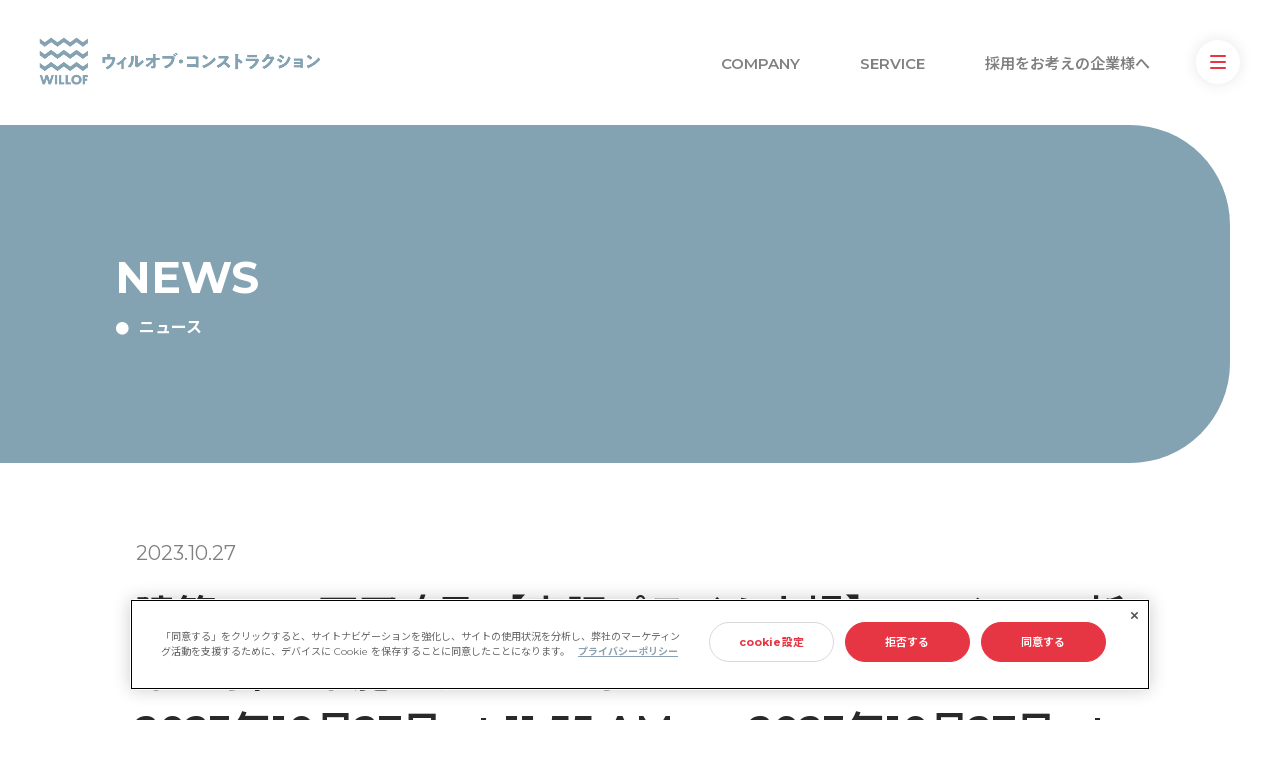

--- FILE ---
content_type: text/html; charset=UTF-8
request_url: https://willof-construction.co.jp/%E5%BB%BA%E7%AF%89-%E3%80%9C42%E4%B8%87%E5%86%86-%E6%9C%88-%E3%80%90%E6%9D%B1/
body_size: 10754
content:
<!DOCTYPE HTML>
<html lang="ja">

<head prefix="og: http://ogp.me/ns# fb: http://ogp.me/ns/fb#">
    <!-- willof-construction.co.jp に対する OneTrust Cookie 同意通知の始点 -->
    <script src="https://cdn-au.onetrust.com/scripttemplates/otSDKStub.js" type="text/javascript" charset="UTF-8"
        data-domain-script="0f65a368-55c2-4f40-b7c8-68a27ce415c1"></script>
    <script type="text/javascript">
        function OptanonWrapper() {}
    </script>
    <!-- willof-construction.co.jp に対する OneTrust Cookie 同意通知の終点 -->


        
        <meta charset="utf-8">

    <!--//////////////     viewport設定     //////////////-->
    <meta name="viewport" content="width=device-width, initial-scale=1">

    <!--//////////////     お気に入りアイコン設定     //////////////-->
    <link rel="shortcut icon" href="/wp-content/themes/theme/img/pc/favicon.ico">

    	<style>img:is([sizes="auto" i], [sizes^="auto," i]) { contain-intrinsic-size: 3000px 1500px }</style>
	
		<!-- All in One SEO 4.9.3 - aioseo.com -->
		<title>建築 〜42万円 / 月 【東証プライム上場】マンション新築工事/建築施工管理・工事監理者※経験者歓迎 on 2023年10月27日 at 11:55 AM on 2023年10月27日 at 11:55 AM on 2023年10月27日 at 11:55 AM 施工管理技士の転職に特化。転職の成功率は94%！【施工管理求人ナビ】 | WILLOF CONSTRUCTION</title>
	<meta name="robots" content="max-image-preview:large" />
	<link rel="canonical" href="https://willof-construction.co.jp/%e5%bb%ba%e7%af%89-%e3%80%9c42%e4%b8%87%e5%86%86-%e6%9c%88-%e3%80%90%e6%9d%b1/" />
	<meta name="generator" content="All in One SEO (AIOSEO) 4.9.3" />
		<meta property="og:locale" content="ja_JP" />
		<meta property="og:site_name" content="建設業・施工管理の求人・転職はウィルオブ・コンストラクション" />
		<meta property="og:type" content="article" />
		<meta property="og:title" content="建築 〜42万円 / 月 【東証プライム上場】マンション新築工事/建築施工管理・工事監理者※経験者歓迎 on 2023年10月27日 at 11:55 AM on 2023年10月27日 at 11:55 AM on 2023年10月27日 at 11:55 AM 施工管理技士の転職に特化。転職の成功率は94%！【施工管理求人ナビ】 | WILLOF CONSTRUCTION" />
		<meta property="og:url" content="https://willof-construction.co.jp/%e5%bb%ba%e7%af%89-%e3%80%9c42%e4%b8%87%e5%86%86-%e6%9c%88-%e3%80%90%e6%9d%b1/" />
		<meta property="fb:app_id" content="2645730672369101" />
		<meta property="og:image" content="https://willof-construction.co.jp/wp-content/uploads/2019/09/OGP-2.png" />
		<meta property="og:image:secure_url" content="https://willof-construction.co.jp/wp-content/uploads/2019/09/OGP-2.png" />
		<meta property="og:image:width" content="1200" />
		<meta property="og:image:height" content="630" />
		<meta property="article:tag" content="未分類" />
		<meta property="article:published_time" content="2023-10-26T17:55:14+00:00" />
		<meta property="article:modified_time" content="2023-10-26T17:55:14+00:00" />
		<meta name="twitter:card" content="summary_large_image" />
		<meta name="twitter:title" content="建築 〜42万円 / 月 【東証プライム上場】マンション新築工事/建築施工管理・工事監理者※経験者歓迎 on 2023年10月27日 at 11:55 AM on 2023年10月27日 at 11:55 AM on 2023年10月27日 at 11:55 AM 施工管理技士の転職に特化。転職の成功率は94%！【施工管理求人ナビ】 | WILLOF CONSTRUCTION" />
		<meta name="twitter:image" content="https://willof-construction.co.jp/wp-content/uploads/2019/09/OGP-2.png" />
		<script type="application/ld+json" class="aioseo-schema">
			{"@context":"https:\/\/schema.org","@graph":[{"@type":"Article","@id":"https:\/\/willof-construction.co.jp\/%e5%bb%ba%e7%af%89-%e3%80%9c42%e4%b8%87%e5%86%86-%e6%9c%88-%e3%80%90%e6%9d%b1\/#article","name":"\u5efa\u7bc9 \u301c42\u4e07\u5186 \/ \u6708 \u3010\u6771\u8a3c\u30d7\u30e9\u30a4\u30e0\u4e0a\u5834\u3011\u30de\u30f3\u30b7\u30e7\u30f3\u65b0\u7bc9\u5de5\u4e8b\/\u5efa\u7bc9\u65bd\u5de5\u7ba1\u7406\u30fb\u5de5\u4e8b\u76e3\u7406\u8005\u203b\u7d4c\u9a13\u8005\u6b53\u8fce on 2023\u5e7410\u670827\u65e5 at 11:55 AM on 2023\u5e7410\u670827\u65e5 at 11:55 AM on 2023\u5e7410\u670827\u65e5 at 11:55 AM \u65bd\u5de5\u7ba1\u7406\u6280\u58eb\u306e\u8ee2\u8077\u306b\u7279\u5316\u3002\u8ee2\u8077\u306e\u6210\u529f\u7387\u306f94%\uff01\u3010\u65bd\u5de5\u7ba1\u7406\u6c42\u4eba\u30ca\u30d3\u3011 | WILLOF CONSTRUCTION","headline":"\u5efa\u7bc9\n                    \n                    \n                        \u301c42\u4e07\u5186 \/ \u6708\n                        \u3010\u6771\u8a3c\u30d7\u30e9\u30a4\u30e0\u4e0a\u5834\u3011\u30de\u30f3\u30b7\u30e7\u30f3\u65b0\u7bc9\u5de5\u4e8b\/\u5efa\u7bc9\u65bd\u5de5\u7ba1\u7406\u30fb\u5de5\u4e8b\u76e3\u7406\u8005\u203b\u7d4c\u9a13\u8005\u6b53\u8fce\n                      on 2023\u5e7410\u670827\u65e5 at 11:55 AM  on 2023\u5e7410\u670827\u65e5 at 11:55 AM  on 2023\u5e7410\u670827\u65e5 at 11:55 AM  \u65bd\u5de5\u7ba1\u7406\u6280\u58eb\u306e\u8ee2\u8077\u306b\u7279\u5316\u3002\u8ee2\u8077\u306e\u6210\u529f\u7387\u306f94%\uff01\u3010\u65bd\u5de5\u7ba1\u7406\u6c42\u4eba\u30ca\u30d3\u3011","author":{"@id":"https:\/\/willof-construction.co.jp\/author\/#author"},"publisher":{"@id":"https:\/\/willof-construction.co.jp\/#organization"},"datePublished":"2023-10-27T02:55:14+09:00","dateModified":"2023-10-27T02:55:14+09:00","inLanguage":"ja","mainEntityOfPage":{"@id":"https:\/\/willof-construction.co.jp\/%e5%bb%ba%e7%af%89-%e3%80%9c42%e4%b8%87%e5%86%86-%e6%9c%88-%e3%80%90%e6%9d%b1\/#webpage"},"isPartOf":{"@id":"https:\/\/willof-construction.co.jp\/%e5%bb%ba%e7%af%89-%e3%80%9c42%e4%b8%87%e5%86%86-%e6%9c%88-%e3%80%90%e6%9d%b1\/#webpage"},"articleSection":"\u672a\u5206\u985e"},{"@type":"BreadcrumbList","@id":"https:\/\/willof-construction.co.jp\/%e5%bb%ba%e7%af%89-%e3%80%9c42%e4%b8%87%e5%86%86-%e6%9c%88-%e3%80%90%e6%9d%b1\/#breadcrumblist","itemListElement":[{"@type":"ListItem","@id":"https:\/\/willof-construction.co.jp#listItem","position":1,"name":"Home","item":"https:\/\/willof-construction.co.jp","nextItem":{"@type":"ListItem","@id":"https:\/\/willof-construction.co.jp\/category\/%e6%9c%aa%e5%88%86%e9%a1%9e\/#listItem","name":"\u672a\u5206\u985e"}},{"@type":"ListItem","@id":"https:\/\/willof-construction.co.jp\/category\/%e6%9c%aa%e5%88%86%e9%a1%9e\/#listItem","position":2,"name":"\u672a\u5206\u985e","item":"https:\/\/willof-construction.co.jp\/category\/%e6%9c%aa%e5%88%86%e9%a1%9e\/","nextItem":{"@type":"ListItem","@id":"https:\/\/willof-construction.co.jp\/%e5%bb%ba%e7%af%89-%e3%80%9c42%e4%b8%87%e5%86%86-%e6%9c%88-%e3%80%90%e6%9d%b1\/#listItem","name":"\u5efa\u7bc9\n                    \n                    \n                        \u301c42\u4e07\u5186 \/ \u6708\n                        \u3010\u6771\u8a3c\u30d7\u30e9\u30a4\u30e0\u4e0a\u5834\u3011\u30de\u30f3\u30b7\u30e7\u30f3\u65b0\u7bc9\u5de5\u4e8b\/\u5efa\u7bc9\u65bd\u5de5\u7ba1\u7406\u30fb\u5de5\u4e8b\u76e3\u7406\u8005\u203b\u7d4c\u9a13\u8005\u6b53\u8fce\n                      on 2023\u5e7410\u670827\u65e5 at 11:55 AM  on 2023\u5e7410\u670827\u65e5 at 11:55 AM  on 2023\u5e7410\u670827\u65e5 at 11:55 AM  \u65bd\u5de5\u7ba1\u7406\u6280\u58eb\u306e\u8ee2\u8077\u306b\u7279\u5316\u3002\u8ee2\u8077\u306e\u6210\u529f\u7387\u306f94%\uff01\u3010\u65bd\u5de5\u7ba1\u7406\u6c42\u4eba\u30ca\u30d3\u3011"},"previousItem":{"@type":"ListItem","@id":"https:\/\/willof-construction.co.jp#listItem","name":"Home"}},{"@type":"ListItem","@id":"https:\/\/willof-construction.co.jp\/%e5%bb%ba%e7%af%89-%e3%80%9c42%e4%b8%87%e5%86%86-%e6%9c%88-%e3%80%90%e6%9d%b1\/#listItem","position":3,"name":"\u5efa\u7bc9\n                    \n                    \n                        \u301c42\u4e07\u5186 \/ \u6708\n                        \u3010\u6771\u8a3c\u30d7\u30e9\u30a4\u30e0\u4e0a\u5834\u3011\u30de\u30f3\u30b7\u30e7\u30f3\u65b0\u7bc9\u5de5\u4e8b\/\u5efa\u7bc9\u65bd\u5de5\u7ba1\u7406\u30fb\u5de5\u4e8b\u76e3\u7406\u8005\u203b\u7d4c\u9a13\u8005\u6b53\u8fce\n                      on 2023\u5e7410\u670827\u65e5 at 11:55 AM  on 2023\u5e7410\u670827\u65e5 at 11:55 AM  on 2023\u5e7410\u670827\u65e5 at 11:55 AM  \u65bd\u5de5\u7ba1\u7406\u6280\u58eb\u306e\u8ee2\u8077\u306b\u7279\u5316\u3002\u8ee2\u8077\u306e\u6210\u529f\u7387\u306f94%\uff01\u3010\u65bd\u5de5\u7ba1\u7406\u6c42\u4eba\u30ca\u30d3\u3011","previousItem":{"@type":"ListItem","@id":"https:\/\/willof-construction.co.jp\/category\/%e6%9c%aa%e5%88%86%e9%a1%9e\/#listItem","name":"\u672a\u5206\u985e"}}]},{"@type":"Organization","@id":"https:\/\/willof-construction.co.jp\/#organization","name":"WILLOF CONSTRUCTION","url":"https:\/\/willof-construction.co.jp\/"},{"@type":"WebPage","@id":"https:\/\/willof-construction.co.jp\/%e5%bb%ba%e7%af%89-%e3%80%9c42%e4%b8%87%e5%86%86-%e6%9c%88-%e3%80%90%e6%9d%b1\/#webpage","url":"https:\/\/willof-construction.co.jp\/%e5%bb%ba%e7%af%89-%e3%80%9c42%e4%b8%87%e5%86%86-%e6%9c%88-%e3%80%90%e6%9d%b1\/","name":"\u5efa\u7bc9 \u301c42\u4e07\u5186 \/ \u6708 \u3010\u6771\u8a3c\u30d7\u30e9\u30a4\u30e0\u4e0a\u5834\u3011\u30de\u30f3\u30b7\u30e7\u30f3\u65b0\u7bc9\u5de5\u4e8b\/\u5efa\u7bc9\u65bd\u5de5\u7ba1\u7406\u30fb\u5de5\u4e8b\u76e3\u7406\u8005\u203b\u7d4c\u9a13\u8005\u6b53\u8fce on 2023\u5e7410\u670827\u65e5 at 11:55 AM on 2023\u5e7410\u670827\u65e5 at 11:55 AM on 2023\u5e7410\u670827\u65e5 at 11:55 AM \u65bd\u5de5\u7ba1\u7406\u6280\u58eb\u306e\u8ee2\u8077\u306b\u7279\u5316\u3002\u8ee2\u8077\u306e\u6210\u529f\u7387\u306f94%\uff01\u3010\u65bd\u5de5\u7ba1\u7406\u6c42\u4eba\u30ca\u30d3\u3011 | WILLOF CONSTRUCTION","inLanguage":"ja","isPartOf":{"@id":"https:\/\/willof-construction.co.jp\/#website"},"breadcrumb":{"@id":"https:\/\/willof-construction.co.jp\/%e5%bb%ba%e7%af%89-%e3%80%9c42%e4%b8%87%e5%86%86-%e6%9c%88-%e3%80%90%e6%9d%b1\/#breadcrumblist"},"author":{"@id":"https:\/\/willof-construction.co.jp\/author\/#author"},"creator":{"@id":"https:\/\/willof-construction.co.jp\/author\/#author"},"datePublished":"2023-10-27T02:55:14+09:00","dateModified":"2023-10-27T02:55:14+09:00"},{"@type":"WebSite","@id":"https:\/\/willof-construction.co.jp\/#website","url":"https:\/\/willof-construction.co.jp\/","name":"WILLOF CONSTRUCTION","inLanguage":"ja","publisher":{"@id":"https:\/\/willof-construction.co.jp\/#organization"}}]}
		</script>
		<!-- All in One SEO -->

<script type="text/javascript">
/* <![CDATA[ */
window._wpemojiSettings = {"baseUrl":"https:\/\/s.w.org\/images\/core\/emoji\/16.0.1\/72x72\/","ext":".png","svgUrl":"https:\/\/s.w.org\/images\/core\/emoji\/16.0.1\/svg\/","svgExt":".svg","source":{"concatemoji":"https:\/\/willof-construction.co.jp\/wp-includes\/js\/wp-emoji-release.min.js?ver=6.8.3"}};
/*! This file is auto-generated */
!function(s,n){var o,i,e;function c(e){try{var t={supportTests:e,timestamp:(new Date).valueOf()};sessionStorage.setItem(o,JSON.stringify(t))}catch(e){}}function p(e,t,n){e.clearRect(0,0,e.canvas.width,e.canvas.height),e.fillText(t,0,0);var t=new Uint32Array(e.getImageData(0,0,e.canvas.width,e.canvas.height).data),a=(e.clearRect(0,0,e.canvas.width,e.canvas.height),e.fillText(n,0,0),new Uint32Array(e.getImageData(0,0,e.canvas.width,e.canvas.height).data));return t.every(function(e,t){return e===a[t]})}function u(e,t){e.clearRect(0,0,e.canvas.width,e.canvas.height),e.fillText(t,0,0);for(var n=e.getImageData(16,16,1,1),a=0;a<n.data.length;a++)if(0!==n.data[a])return!1;return!0}function f(e,t,n,a){switch(t){case"flag":return n(e,"\ud83c\udff3\ufe0f\u200d\u26a7\ufe0f","\ud83c\udff3\ufe0f\u200b\u26a7\ufe0f")?!1:!n(e,"\ud83c\udde8\ud83c\uddf6","\ud83c\udde8\u200b\ud83c\uddf6")&&!n(e,"\ud83c\udff4\udb40\udc67\udb40\udc62\udb40\udc65\udb40\udc6e\udb40\udc67\udb40\udc7f","\ud83c\udff4\u200b\udb40\udc67\u200b\udb40\udc62\u200b\udb40\udc65\u200b\udb40\udc6e\u200b\udb40\udc67\u200b\udb40\udc7f");case"emoji":return!a(e,"\ud83e\udedf")}return!1}function g(e,t,n,a){var r="undefined"!=typeof WorkerGlobalScope&&self instanceof WorkerGlobalScope?new OffscreenCanvas(300,150):s.createElement("canvas"),o=r.getContext("2d",{willReadFrequently:!0}),i=(o.textBaseline="top",o.font="600 32px Arial",{});return e.forEach(function(e){i[e]=t(o,e,n,a)}),i}function t(e){var t=s.createElement("script");t.src=e,t.defer=!0,s.head.appendChild(t)}"undefined"!=typeof Promise&&(o="wpEmojiSettingsSupports",i=["flag","emoji"],n.supports={everything:!0,everythingExceptFlag:!0},e=new Promise(function(e){s.addEventListener("DOMContentLoaded",e,{once:!0})}),new Promise(function(t){var n=function(){try{var e=JSON.parse(sessionStorage.getItem(o));if("object"==typeof e&&"number"==typeof e.timestamp&&(new Date).valueOf()<e.timestamp+604800&&"object"==typeof e.supportTests)return e.supportTests}catch(e){}return null}();if(!n){if("undefined"!=typeof Worker&&"undefined"!=typeof OffscreenCanvas&&"undefined"!=typeof URL&&URL.createObjectURL&&"undefined"!=typeof Blob)try{var e="postMessage("+g.toString()+"("+[JSON.stringify(i),f.toString(),p.toString(),u.toString()].join(",")+"));",a=new Blob([e],{type:"text/javascript"}),r=new Worker(URL.createObjectURL(a),{name:"wpTestEmojiSupports"});return void(r.onmessage=function(e){c(n=e.data),r.terminate(),t(n)})}catch(e){}c(n=g(i,f,p,u))}t(n)}).then(function(e){for(var t in e)n.supports[t]=e[t],n.supports.everything=n.supports.everything&&n.supports[t],"flag"!==t&&(n.supports.everythingExceptFlag=n.supports.everythingExceptFlag&&n.supports[t]);n.supports.everythingExceptFlag=n.supports.everythingExceptFlag&&!n.supports.flag,n.DOMReady=!1,n.readyCallback=function(){n.DOMReady=!0}}).then(function(){return e}).then(function(){var e;n.supports.everything||(n.readyCallback(),(e=n.source||{}).concatemoji?t(e.concatemoji):e.wpemoji&&e.twemoji&&(t(e.twemoji),t(e.wpemoji)))}))}((window,document),window._wpemojiSettings);
/* ]]> */
</script>
<style id='wp-emoji-styles-inline-css' type='text/css'>

	img.wp-smiley, img.emoji {
		display: inline !important;
		border: none !important;
		box-shadow: none !important;
		height: 1em !important;
		width: 1em !important;
		margin: 0 0.07em !important;
		vertical-align: -0.1em !important;
		background: none !important;
		padding: 0 !important;
	}
</style>
<link rel='stylesheet' id='aioseo/css/src/vue/standalone/blocks/table-of-contents/global.scss-css' href='https://willof-construction.co.jp/wp-content/plugins/all-in-one-seo-pack/dist/Lite/assets/css/table-of-contents/global.e90f6d47.css?ver=4.9.3' type='text/css' media='all' />
<style id='feedzy-rss-feeds-loop-style-inline-css' type='text/css'>
.wp-block-feedzy-rss-feeds-loop{display:grid;gap:24px;grid-template-columns:repeat(1,1fr)}@media(min-width:782px){.wp-block-feedzy-rss-feeds-loop.feedzy-loop-columns-2,.wp-block-feedzy-rss-feeds-loop.feedzy-loop-columns-3,.wp-block-feedzy-rss-feeds-loop.feedzy-loop-columns-4,.wp-block-feedzy-rss-feeds-loop.feedzy-loop-columns-5{grid-template-columns:repeat(2,1fr)}}@media(min-width:960px){.wp-block-feedzy-rss-feeds-loop.feedzy-loop-columns-2{grid-template-columns:repeat(2,1fr)}.wp-block-feedzy-rss-feeds-loop.feedzy-loop-columns-3{grid-template-columns:repeat(3,1fr)}.wp-block-feedzy-rss-feeds-loop.feedzy-loop-columns-4{grid-template-columns:repeat(4,1fr)}.wp-block-feedzy-rss-feeds-loop.feedzy-loop-columns-5{grid-template-columns:repeat(5,1fr)}}.wp-block-feedzy-rss-feeds-loop .wp-block-image.is-style-rounded img{border-radius:9999px}.wp-block-feedzy-rss-feeds-loop .wp-block-image:has(:is(img:not([src]),img[src=""])){display:none}

</style>
<link rel='stylesheet' id='contact-form-7-css' href='https://willof-construction.co.jp/wp-content/plugins/contact-form-7/includes/css/styles.css?ver=6.1.4' type='text/css' media='all' />
<link rel='stylesheet' id='contact-form-7-confirm-css' href='https://willof-construction.co.jp/wp-content/plugins/contact-form-7-add-confirm/includes/css/styles.css?ver=5.1' type='text/css' media='all' />
<link rel='stylesheet' id='wp-pagenavi-css' href='https://willof-construction.co.jp/wp-content/plugins/wp-pagenavi/pagenavi-css.css?ver=2.70' type='text/css' media='all' />
<script type="text/javascript" src="https://willof-construction.co.jp/wp-includes/js/jquery/jquery.min.js?ver=3.7.1" id="jquery-core-js"></script>
<script type="text/javascript" src="https://willof-construction.co.jp/wp-includes/js/jquery/jquery-migrate.min.js?ver=3.4.1" id="jquery-migrate-js"></script>
<link rel="https://api.w.org/" href="https://willof-construction.co.jp/wp-json/" /><link rel="alternate" title="JSON" type="application/json" href="https://willof-construction.co.jp/wp-json/wp/v2/posts/1654" /><link rel="EditURI" type="application/rsd+xml" title="RSD" href="https://willof-construction.co.jp/xmlrpc.php?rsd" />
<meta name="generator" content="WordPress 6.8.3" />
<link rel='shortlink' href='https://willof-construction.co.jp/?p=1654' />
<link rel="alternate" title="oEmbed (JSON)" type="application/json+oembed" href="https://willof-construction.co.jp/wp-json/oembed/1.0/embed?url=https%3A%2F%2Fwillof-construction.co.jp%2F%25e5%25bb%25ba%25e7%25af%2589-%25e3%2580%259c42%25e4%25b8%2587%25e5%2586%2586-%25e6%259c%2588-%25e3%2580%2590%25e6%259d%25b1%2F" />
<link rel="alternate" title="oEmbed (XML)" type="text/xml+oembed" href="https://willof-construction.co.jp/wp-json/oembed/1.0/embed?url=https%3A%2F%2Fwillof-construction.co.jp%2F%25e5%25bb%25ba%25e7%25af%2589-%25e3%2580%259c42%25e4%25b8%2587%25e5%2586%2586-%25e6%259c%2588-%25e3%2580%2590%25e6%259d%25b1%2F&#038;format=xml" />
<style type="text/css">
.feedzy-rss-link-icon:after {
	content: url("https://willof-construction.co.jp/wp-content/plugins/feedzy-rss-feeds/img/external-link.png");
	margin-left: 3px;
}
</style>
		    <!-- Google Tag Manager -->
<script>(function(w,d,s,l,i){w[l]=w[l]||[];w[l].push({'gtm.start':
new Date().getTime(),event:'gtm.js'});var f=d.getElementsByTagName(s)[0],
j=d.createElement(s),dl=l!='dataLayer'?'&l='+l:'';j.async=true;j.src=
'https://www.googletagmanager.com/gtm.js?id='+i+dl;f.parentNode.insertBefore(j,f);
})(window,document,'script','dataLayer','GTM-MCMQ5F');</script>
<!-- End Google Tag Manager -->
    <script src="https://code.jquery.com/jquery-3.3.1.js"></script>
    <link rel="preconnect" href="https://fonts.googleapis.com">
    <link rel="preconnect" href="https://fonts.gstatic.com" crossorigin>
    <link href="https://fonts.googleapis.com/css2?family=Montserrat:ital,wght@0,100..900;1,100..900&family=Noto+Sans+JP:wght@100..900&display=swap" rel="stylesheet">

            <link rel="stylesheet" media="screen and (min-width: 769px)" type="text/css" href="/wp-content/themes/theme/v2/css/pc/style.css?032601">
        <link rel="stylesheet" media="screen and (max-width: 768px)" type="text/css" href="/wp-content/themes/theme/v2/css/sp/style.css?032601">
    

</head>

<body class="v2">


<div id="btn-menu" class="closed"></div>
<section id="gnav">
    <div class="bg"></div>
    <div class="inner">
        <a href="/"><img class="logo sp-only" src="https://willof-construction.co.jp/wp-content/themes/theme/v2/images/logo/logo-header.png" alt=""></a>

        <div class="menu-wrapper">
            <div class="menu-elm">
                <a class="parent" href="/">Home</a>
            </div><!-- /.menu-elm -->
            <div class="menu-elm">
                <a class="parent" href="/information/">News</a>
            </div><!-- /.menu-elm -->
            <div class="menu-elm">
                <a class="parent pc-only" href="/company/">Company</a>
                <div class="menu-dropdown sp-only">
                    <span class="parent-icon"></span>
                    <a class="parent" href="/company/">Company</a>
                </div>
                <div class="child">
                    <a class='' href='/company/executive/ceo/'>代表あいさつ</a>
                    <a class='' href='/company/overview/'>会社概要</a>
                    <a class='' href='/company/access/'>アクセス</a>
                    <a class='' href='/company/executive/'>幹部紹介</a>
                    <a class='' href='/company/missionstatement/'>経営理念</a>
                    <a class='' href='/company/group/'>グループ会社</a>
                    <a class='' href='/company/history/'>沿革</a>
                    <a class='' href='/company/health/'>健康経営</a>
                    <a class='' href='/company/humancapital-disclosure/'>人的資本開示</a>
                </div>
            </div><!-- /.menu-elm -->
        </div><!-- /.men-wrapper-->
        <div class="menu-wrapper">
            <div class="menu-elm">
                <a class="parent pc-only" href="/service/">Service</a>
                <div class="menu-dropdown sp-only">
                    <span class="parent-icon"></span>
                    <a class="parent" href="/service/">Service</a>
                </div>
                <div class="child">
                    <a class='' href='/service/construction-management'>施工管理事業</a>
                    <a class='' href='/service/bim-cim/'>BIM・CIM事業</a>
                    <a class='' href='/service/media/'>メディア事業</a>
                </div>
            </div><!-- /.menu-elm -->
            <div class="menu-elm">
                <a class="parent pc-only" href="/recruits/">Recruit</a>
                <div class="menu-dropdown sp-only">
                    <span class="parent-icon"></span>
                    <a class="parent" href="/recruits/">Recruit</a>
                </div>
                <div class="child">
                    <a class='' href='/recruits/technical/management'>施工管理とは</a>
                    <a class='' href='/recruits/technical/cad/'>CADとは</a>
                    <a class='' href='/recruits/technical/bim/'>BIM・CIMとは</a>
                    <a class='' href='/recruits/training/'>キャリアアップサポート</a>
                    <a class='' href='/recruits/technical/'>技術職採用</a>
                    <a class='' href='/recruits/comprehensive/'>総合職採用</a>
                </div>
            </div><!-- /.menu-elm -->
        </div><!-- /.men-wrapper-->
        <div class="menu-wrapper">
            <div class="menu-elm">
                <a class="parent pc-only" tabindex="-1">Contact</a>
                <div class="menu-dropdown sp-only">
                    <span class="parent-icon"></span>
                    <a class="parent" tabindex="-1">Contact</a>
                </div>
                <div class="child">
                    <a class="" href="/contact/">お問い合わせ</a>
                </div>
            </div><!-- /.menu-elm -->
            <div class="menu-elm">
                <a class="parent pc-only" href="/client/">採用をお考えの企業様</a>
                <div class="menu-dropdown sp-only">
                    <span class="parent-icon"></span>
                    <a class="parent" href="/client/">採用をお考えの企業様</a>
                </div>
                <div class="child">
                    <a class='' href='/client/construction/'>施工管理サービス</a>
                    <a class='' href='/client/bim/'>BIM・CIMサービス</a>
                    <a class='' href='/client/media/'>メディア・サービス</a>
                </div>
            </div><!-- /.menu-elm -->
        </div><!-- /.menu-wrapper -->
    </div>
    <div class="bottom-links">
        <li><a href="/sitemap/">Site Map</a></li>
        <li><a href="/multi-stakeholder-policy/">Multi Stakeholder Policy</a></li>
        <li><a href="/privacy/">Privacy Policy</a></li>
        <li><a href="/security/">Security Policy</a></li>
    </div>
</section>

    <section id="top-nav" class="">
        <div class="inner">
            <a href="/"><img class="logo" src="https://willof-construction.co.jp/wp-content/themes/theme/v2/images/logo/logo-header.png" alt=""></a>
            <div class="menu-elm">
                <li><a href="/company/">COMPANY</a></li>
                <li><a href="/service/">SERVICE</a></li>
                <li><a href="/client/">採用をお考えの企業様へ</a></li>
            </div>
        </div>
    </section>
    <section id="follow-nav" class="hide">
        <div class="inner">
            <a href="/"><img class="logo" src="https://willof-construction.co.jp/wp-content/themes/theme/v2/images/logo/logo-header.png" alt=""></a>
            <div class="menu-elm">
                <li><a href="/company/">COMPANY</a></li>
                <li><a href="/service/">SERVICE</a></li>
                <li><a href="/client/">採用をお考えの企業様へ</a></li>
            </div>
        </div>
    </section>


<main class="phase2">


<section class="common-header">
    <div class="inner">
        <h1>NEWS</h1>
        <h2>ニュース</h2>
    </div>
</section>

<section class="news-single common-wrapper-1008">

    
    <div class="meta">
        <p class="date">2023.10.27</p>
            </div> 

    <div class="wysiwyg">
        <h1 class="u-sp-mb_30 u-pc-mb_30">建築
                    
                    
                        〜42万円 / 月
                        【東証プライム上場】マンション新築工事/建築施工管理・工事監理者※経験者歓迎
                      on 2023年10月27日 at 11:55 AM  on 2023年10月27日 at 11:55 AM  on 2023年10月27日 at 11:55 AM  施工管理技士の転職に特化。転職の成功率は94%！【施工管理求人ナビ】</h1>
        <section class="u-sp-border-b u-pc-border-b u-sp-mb_15 u-pc-mb_30 u-sp-pb_30 u-pc-pb_50">
            <p>
                                                                            <div class="post_box">
                            <div class="icon_text icon_kenchiku">建築</div>
<p>​施工管理技士の転職に特化。転職の成功率は94%！【施工管理求人ナビ】 </p>
<div class="icon_text icon_kenchiku">建築</div>
<p> </p>                        </div>
                <!--/post_box-->
                                                </p>
        </section>
    </div>

    <div class="btn-wrapper">
        <div class="common-btn back">
            <a href="//">
                <div class="circle">
                    <div class="circle-inner">
                        <img src="/wp-content/themes/theme/v2/images/arrow/arrow-rgb-left.png" alt="">
                    </div>
                </div>
                <p class="title">View Archives</p>
            </a>
        </div>
    </div>
                       
    <div class="box-breadcrumb">
    <ul class="c-breadcrumb" itemscope itemtype="http://schema.org/BreadcrumbList">
                    <li itemprop="itemListElement" itemscope itemtype="http://schema.org/ListItem">
                                    <a href="https://willof-construction.co.jp"><span itemprop="name">HOME</span></a>
                    <i class="fas fa-chevron-right"></i>
                
                <meta itemprop="position" content="0">
            </li>
                    <li itemprop="itemListElement" itemscope itemtype="http://schema.org/ListItem">
                                    <span itemprop="name">建築
                    
                    
                        〜42万円 / 月
                        【東証プライム上場】マンション新築工事/建築施工管理・工事監理者※経験者歓迎
                      on 2023年10月27日 at 11:55 AM  on 2023年10月27日 at 11:55 AM  on 2023年10月27日 at 11:55 AM  施工管理技士の転職に特化。転職の成功率は94%！【施工管理求人ナビ】</span>
                
                <meta itemprop="position" content="1">
            </li>
            </ul>
</div>

</section>



<footer>
        <div class="menu-wrapper">
            <div class="menu-elm">
                <a class="parent" href="/">Home</a>
                <a class="parent" href="/information/">News</a>
            </div><!-- /.menu-elm -->
            <div class="menu-elm">
                <a class="parent pc-only" tabindex="-1">Company</a>
                <div class="menu-dropdown sp-only">
                    <span class="parent-icon"></span>
                    <a class="parent" href="/company/" tabindex="-1">Company</a>
                </div>
                <div class="child">
                    <a class='' href='/company/executive/ceo/'>代表あいさつ</a>
                    <a class='' href='/company/overview/'>会社概要</a>
                    <a class='' href='/company/access/'>アクセス</a>
                    <a class='' href='/company/executive/'>幹部紹介</a>
                    <a class='' href='/company/missionstatement/'>経営理念</a>
                    <a class='' href='/company/group/'>グループ会社</a>
                    <a class='' href='/company/history/'>沿革</a>
                    <a class='' href='/company/health/'>健康経営</a>
                    <a class='' href='/company/humancapital-disclosure/'>人的資本開示</a>
                </div>
            </div><!-- /.menu-elm -->
            <div class="menu-elm">
                <a class="parent pc-only" href="/service/">Service</a>
                <div class="menu-dropdown sp-only">
                    <span class="parent-icon"></span>
                    <a class="parent" href="/service/" tabindex="-1">Service</a>
                </div>
                <div class="child">
                    <a class='' href='/service/construction-management'>施工管理事業</a>
                    <a class='' href='/service/bim-cim/'>BIM・CIM事業</a>
                    <a class='' href='/service/media/'>メディア事業</a>
                </div>
            </div><!-- /.menu-elm -->
            <div class="menu-elm">
                <a class="parent pc-only" href="/recruits/">Recruit</a>
                <div class="menu-dropdown sp-only">
                    <span class="parent-icon"></span>
                    <a class="parent" href="/recruits/" tabindex="-1">Recruit</a>
                </div>
                <div class="child">
                    <a class='' href='/recruits/technical/management/'>施工管理とは</a>
                    <a class='' href='/recruits/technical/cad/'>CADとは</a>
                    <a class='' href='/recruits/technical/bim/'>BIM・CIMとは</a>
                    <a class='' href='/recruits/training'>キャリアアップサポート</a>
                    <a class='' href='/recruits/technical/'>技術職採用</a>
                    <a class='' href='/recruits/comprehensive/'>総合職採用</a>
                </div>
            </div><!-- /.menu-elm -->
            <div class="menu-elm">
                <a class="parent pc-only" tabindex="-1">Contact</a>
                <div class="menu-dropdown sp-only">
                    <span class="parent-icon"></span>
                    <a class="parent" tabindex="-1">Contact</a>
                </div>
                <div class="child">
                    <a class="" href="/contact/">お問い合わせ</a>
                </div>
            </div><!-- /.menu-elm -->
            <div class="menu-elm">
                <a class="parent pc-only" href="/client/">採用をお考えの企業様</a>
                <div class="menu-dropdown sp-only">
                    <span class="parent-icon"></span>
                    <a class="parent" href="/client/">採用をお考えの企業様</a>
                </div>
                <div class="child">
                    <a class='' href='/client/construction/'>施工管理サービス</a>
                    <a class='' href='/client/bim/'>BIM・CIMサービス</a>
                    <a class='' href='/client/media/'>メディア・サービス</a>
                </div>
            </div><!-- /.menu-elm -->
        </div><!-- /.menu-wrapper -->


        <div class="bottom-inner">
            <div class="logo-wrapper">
                <a href="/"><img class="logo" src="/wp-content/themes/theme/v2/images/logo/logo-footer.png" alt=""></a>
                <div class="addresses">
                    <p>株式会社ウィルオブ・コンストラクション</p>
                    <p>〒163-0455　東京都新宿区西新宿2-1-1新宿三井ビルディング55F</p>
                </div>
                <div class="services">
                    <a href="https://sekokan-navi.jp/magazine/" target="_blank">
                        <img class="sekonokamisama" src="/wp-content/themes/theme/v2/images/logo/logo-sekonokamisama.png" alt="">
                    </a>
                    <a href="https://sekokan-navi.jp/" target="_blank">
                        <img class="sekokannavi" src="/wp-content/themes/theme/v2/images/logo/logo-sekokannavi.png" alt="施工管理・施工管理技士に特化した求人・転職・仕事探しなら施工管理求人ナビ">
                    </a>
                </div>
            </div><!-- /.logo-wrapper -->
            <div class="rel-links">
                <div class="box">
                    <li><a href="https://willgroup.co.jp/" target="_blank">株式会社ウィルグループ</a></li>
                    <li><a href="https://willof-work.co.jp/" target="_blank">株式会社ウィルオブ・ワーク</a></li>
                    <li><a href="https://willof-challenge.co.jp/" target="_blank">株式会社ウィルオブ・チャレンジ</a></li>
                    <li><a href="https://about.refcome.com/" target="_blank">株式会社リフカム</a></li>
                    <li><a href="https://www.creativebank.co.jp/" target="_blank">株式会社クリエイティブバンク</a></li>
                    <li><a href="https://cespace.co.jp/" target="_blank">株式会社CEspace</a></li>
                </div>
                <div class="box">
                    <li><a href="https://www.goodjobcreations.com.sg/ " target="_blank">Good Job Creations (Singapore) Pte.Ltd.</a></li>
                    <li><a href="https://www.scientecconsulting.com/ " target="_blank">Scientec Consulting Pte.Ltd.</a></li>
                    <li><a href="https://chapmancg.com/ " target="_blank">The Chapman Consulting Group Pte.Ltd</a></li>
                    <li><a href="https://www.orientalgroupsg.com/ " target="_blank">Oriental Aviation International Pte. Ltd.</a></li>
                    <li><a href="https://www.ethosbc.com/?source=willgroup.co.jp " target="_blank">Ethos BeathChapman</a></li>
                    <li><a href="https://www.quayappointments.com.au/ " target="_blank">Quay Appointments Pty. Ltd.</a></li>
                    <li><a href="https://www.uandu.com/ " target="_blank">u&amp;u Holdings Pty. Ltd.</a></li>
                    <li><a href="https://www.dfp.com.au/?source=willgroup.co.jp " target="_blank">DFP Recruitment Holdings Pty. Ltd.</a></li>
                    <li><a href="https://www.asiarecruit.com.my/ " target="_blank">Asia Recruit Holdings Sdn.Bhd.</a></li>
                    <li><a href="https://willof-vietnam.asia/ " target="_blank">WILLOF Vietnam Company Limited</a></li>    
                </div>
            </div><!-- /.rel-links -->
        </div><!-- /.bottom-inner -->

        <div class="sub-wrapper">
            <div class="inner">
                <div class="white">
                    <div class="mark">
                        <!--
                        <a href="https://www.sgsgroup.jp/ja-jp/certified-clients-and-products/certified-client-directory" target="_blank">
                                <img src="/wp-content/themes/theme/v2/images/footer/security-auth.png" alt="">
                        </a>
                        -->
                    </div>
                    <div class="mark-desc"><!--本社、東北支店で取得--></div>
                    <div class="sublink">
                        <li><a href="/sitemap/">サイトマップ</a></li>
                        <li><a href="/multi-stakeholder-policy/">マルチステークホルダー方針</a></li>
                        <li><a href="/security/">情報セキュリティ基本方針</a></li>
                        <li><a href="/privacy/">プライバシーポリシー</a></li>
                    </div>
                </div><!-- /.white -->
                <div class="copy">
                    <p class="copyright">©WILLOF CONSTRUCTION, Inc.</p>
                </div>
            </div><!-- /.inner -->
        </div><!-- /.sub-wrapper -->

    </footer>

</main>

<a href="#"><img id="backto" class="backto hide" src="/wp-content/themes/theme/v2/images/footer/backto.png" alt=""></a>
<div id="mouse-stalker" class="mouse-stalker"></div>

<script src="/wp-content/themes/theme/v2/js/base.js?0326"></script>
<script src="/wp-content/themes/theme/v2/js/mousestalker.js"></script>
<script src="/wp-content/themes/theme/v2/js/table.js"></script>

<script>
    $(window).scroll(function() {
    /*
        const winScroll = $(this).scrollTop();
        var cal = winScroll*(-3.2) + 11000;
        if (cal <= -1470) {
            cal = -1470;
        }
        $('#recruit .slogan-pc img').css('transform', 'translateX(' + cal + 'px)');

        var calsp = winScroll*(-3.2) + 12000;
        if (calsp <= -80) {
            calsp = -80;
        }
        $('#recruit .slogan-sp .slogan1').css('transform', 'translateX(' + calsp * 0.8  + 'px)');
        $('#recruit .slogan-sp .slogan2').css('transform', 'translateX(' + calsp * (-1) + 'px)');
        $('#recruit .slogan-sp .slogan3').css('transform', 'translateX(' + calsp * 1.45 + 'px)');    
    */

    });

    var womanCount = 1;
    var beforeWomanCount = 3;
    setTimeout(function(){
        changeWoman();
    }, 6000);

    function changeWoman() {
        womanCount++;
        beforeWomanCount++;
        if (womanCount > 3) {
            womanCount = 1;
        }
        beforeWomanCount = womanCount - 1;
        if (beforeWomanCount <= 0) {
            beforeWomanCount = 3;
        }
        $("#fv .woman-0" + beforeWomanCount).removeClass("show");
        $("#fv .woman-0" + beforeWomanCount).addClass("hide");
        $("#fv .woman-0" + womanCount).addClass("show");  
        
        $("#fv .video" + beforeWomanCount).removeClass("show");
        $("#fv .video" + beforeWomanCount).addClass("hide");
        $("#fv .video" + womanCount).addClass("show");  

        var media = document.getElementById("video" + womanCount);
        media.currentTime = 0; //先頭へ
        
        setTimeout(function(){
            changeWoman();
        }, 6000);
    }


    var h3txts      = [];
    h3txts[1]       = "代表あいさつ"; 
    h3txts[2]       = "ブランド理念"; 
    h3txts[3]       = "健康経営"; 

    var descTxts    = [];
    descTxts[1]     = "ウィルオブ・コンストラクションは、東日本大震災の復興支援プロジェクトとして「被災地の復興」と「技術者の地位向上」を​実現するために誕生した、建設技術者特化型の人材サービス企業です。";
    descTxts[2]     = "建設業に関わる人材の待遇向上と、建設業全体の人事需給バランス改善につながるチャンスを提供します。";
    descTxts[3]     = "心身ともに健康で、自身の能力を最大限に発揮し魅力あふれる建設業界の創造を目指しています。";

    var detailLinks    = [];
    detailLinks[1]     = "/company/executive/ceo/";
    detailLinks[2]     = "/company/missionstatement/";
    detailLinks[3]     = "/company/health/";
    

    var companyIndexCount = 1;
    function changeCompany() {
        companyIndexCount++;
        if (companyIndexCount > 3) {
            companyIndexCount = 1;
        }

        $("#company .nav-wrapper .elm").removeClass("active");
        $("#company-elm-" + companyIndexCount).addClass("active");


        $("#company .image .img").removeClass("active");
        $("#company .image .img" + companyIndexCount).addClass("active");

        $("#company .details h3").text(h3txts[companyIndexCount]);
        $("#company .details p").text(descTxts[companyIndexCount]);
        $("#company .detail-link").attr("href", detailLinks[companyIndexCount]);
        
        setTimeout(function(){
            changeCompany();
        }, 3000);
    }

            
    setTimeout(function(){
        changeCompany();
    }, 3000);


    $("#company .nav-wrapper .elm").click(function() {
        $("#company .nav-wrapper .elm").removeClass("active");
        $(this).addClass("active");

        //IDを取得
        var elmId = $(this).attr("id");
        elmIndex = elmId.replace("company-elm-", "");
        // alert(elmIndex);

        companyIndexCount = elmIndex;

        $("#company .image .img").removeClass("active");
        $("#company .image .img" + elmIndex).addClass("active");

        $("#company .details h3").text(h3txts[elmIndex]);
        $("#company .details p").text(descTxts[elmIndex]);
        $("#company .detail-link").attr("href", detailLinks[elmIndex]);
    });

    
    //採用情報
    $("#recruit .recruit-list").mouseover(function() {
        //IDを取得
        var elmId = $(this).attr("id");
        elmIndex = elmId.replace("recruit-list-", "");

        var h3Entxts      = [];
        h3Entxts[1]       = "FOR INEXPERIENCED"; 
        h3Entxts[2]       = "FOR CONSTRUCTION MANAGEMENT"; 
        h3Entxts[3]       = "FOR CAD EXPERIENCED"; 
        h3Entxts[4]       = "FOR BIM・CIM"; 

        var h3txts      = [];
        h3txts[1]       = "未経験者の方へ"; 
        h3txts[2]       = "施工管理経験者の方へ"; 
        h3txts[3]       = "CAD経験者の方へ"; 
        h3txts[4]       = "BIM／CIM"; 

        var imgPaths      = [];
        imgPaths[1]       = "/wp-content/themes/theme/v2/images/toppage/recruit01.jpg"; 
        imgPaths[2]       = "/wp-content/themes/theme/v2/images/toppage/recruit02.jpg"; 
        imgPaths[3]       = "/wp-content/themes/theme/v2/images/toppage/recruit03.jpg"; 
        imgPaths[4]       = "/wp-content/themes/theme/v2/images/toppage/recruit04.jpg"; 

        var descTxts    = [];
        descTxts[1]     = "ウィルオブ・コンストラクションは未経験者の新たな挑戦をサポートする育成カリキュラムが充実。建設業界やプロジェクトマネジメント業務に興味のある新卒・中途の皆様を募集しています。";
        descTxts[2]     = "ウィルオブ・コンストラクションでは貴重な即戦力となる施工管理経験者を募集しています。派遣サービスでは全ての皆様が正社員雇用。福利厚生の充実・長期的なキャリアアップを実現できます。";
        descTxts[3]     = "技術力はもちろんのこと設計士やデザイナーの意図を汲み取る力も求められるCADオペレーターの仕事は今後も引き続き高い需要が見込まれています。当社でもCAD経験者を積極採用中です。";
        descTxts[4]     = "3Dモデルを作成するだけでなく付随した業務全般のマネジメントも担うBIM/CIMオペレーターはその需要が加速度的に高まっています。携わる事業の幅や規模も大きいため、当社でもオペレーターを募集しております。";

        $("#recruit .tech .details .en").text(h3Entxts[elmIndex]);
        $("#recruit .tech .details .jp").text(h3txts[elmIndex]);
        $("#recruit .tech .details .context").text(descTxts[elmIndex]);
        $("#recruit .tech .details .thumb img").attr("src", imgPaths[elmIndex]);

    })


    

</script>

<script type="speculationrules">
{"prefetch":[{"source":"document","where":{"and":[{"href_matches":"\/*"},{"not":{"href_matches":["\/wp-*.php","\/wp-admin\/*","\/wp-content\/uploads\/*","\/wp-content\/*","\/wp-content\/plugins\/*","\/wp-content\/themes\/theme\/*","\/*\\?(.+)"]}},{"not":{"selector_matches":"a[rel~=\"nofollow\"]"}},{"not":{"selector_matches":".no-prefetch, .no-prefetch a"}}]},"eagerness":"conservative"}]}
</script>
<script>
document.addEventListener( 'wpcf7mailsent', function( event ) {
  location = '/contact/thanks/';
}, false );
</script><script type="text/javascript" src="https://willof-construction.co.jp/wp-includes/js/dist/hooks.min.js?ver=4d63a3d491d11ffd8ac6" id="wp-hooks-js"></script>
<script type="text/javascript" src="https://willof-construction.co.jp/wp-includes/js/dist/i18n.min.js?ver=5e580eb46a90c2b997e6" id="wp-i18n-js"></script>
<script type="text/javascript" id="wp-i18n-js-after">
/* <![CDATA[ */
wp.i18n.setLocaleData( { 'text direction\u0004ltr': [ 'ltr' ] } );
/* ]]> */
</script>
<script type="text/javascript" src="https://willof-construction.co.jp/wp-content/plugins/contact-form-7/includes/swv/js/index.js?ver=6.1.4" id="swv-js"></script>
<script type="text/javascript" id="contact-form-7-js-translations">
/* <![CDATA[ */
( function( domain, translations ) {
	var localeData = translations.locale_data[ domain ] || translations.locale_data.messages;
	localeData[""].domain = domain;
	wp.i18n.setLocaleData( localeData, domain );
} )( "contact-form-7", {"translation-revision-date":"2025-11-30 08:12:23+0000","generator":"GlotPress\/4.0.3","domain":"messages","locale_data":{"messages":{"":{"domain":"messages","plural-forms":"nplurals=1; plural=0;","lang":"ja_JP"},"This contact form is placed in the wrong place.":["\u3053\u306e\u30b3\u30f3\u30bf\u30af\u30c8\u30d5\u30a9\u30fc\u30e0\u306f\u9593\u9055\u3063\u305f\u4f4d\u7f6e\u306b\u7f6e\u304b\u308c\u3066\u3044\u307e\u3059\u3002"],"Error:":["\u30a8\u30e9\u30fc:"]}},"comment":{"reference":"includes\/js\/index.js"}} );
/* ]]> */
</script>
<script type="text/javascript" id="contact-form-7-js-before">
/* <![CDATA[ */
var wpcf7 = {
    "api": {
        "root": "https:\/\/willof-construction.co.jp\/wp-json\/",
        "namespace": "contact-form-7\/v1"
    }
};
/* ]]> */
</script>
<script type="text/javascript" src="https://willof-construction.co.jp/wp-content/plugins/contact-form-7/includes/js/index.js?ver=6.1.4" id="contact-form-7-js"></script>
<script type="text/javascript" src="https://willof-construction.co.jp/wp-includes/js/jquery/jquery.form.min.js?ver=4.3.0" id="jquery-form-js"></script>
<script type="text/javascript" src="https://willof-construction.co.jp/wp-content/plugins/contact-form-7-add-confirm/includes/js/scripts.js?ver=5.1" id="contact-form-7-confirm-js"></script>

</body>

</html>


--- FILE ---
content_type: text/css
request_url: https://willof-construction.co.jp/wp-content/themes/theme/v2/css/pc/style.css?032601
body_size: 15705
content:
@charset "UTF-8";
body.v2 {
  font-family: "Montserrat", "游ゴシック体", YuGothic, "游ゴシック", "Yu Gothic", "Noto Sans JP", "ヒラギノ角ゴ Pro", "Hiragino Kaku Gothic Pro", "メイリオ", "Meiryo", "sans-serif";
  color: #292929;
  margin: 0;
  padding: 0;
  overflow-x: hidden;
  font-size: 15px;
  background-color: #FFFFFF;
  /* 旧Edge対応 */
  /* IE対応 */
}
body.v2 .pc-only {
  display: block;
}
body.v2 .sp-only {
  display: none !important;
}
body.v2 p {
  margin: 0;
  padding: 0;
}
body.v2 .clear {
  clear: both;
}
body.v2 .clearfix::after {
  content: "";
  display: block;
  clear: both;
}
body.v2 a {
  text-decoration: none;
  color: inherit;
}
body.v2 a:hover {
  cursor: pointer;
}
body.v2 h1, body.v2 h2, body.v2 h3, body.v2 h4, body.v2 h5 {
  margin: 0;
  padding: 0;
}
body.v2 ul, body.v2 li {
  margin: 0;
  padding: 0;
}
body.v2 ol, body.v2 ul, body.v2 li {
  list-style: none;
}
body.v2 *, body.v2 *:before, body.v2 *:after {
  -o-box-sizing: border-box;
  -ms-box-sizing: border-box;
  box-sizing: border-box;
}
body.v2 input {
  outline: none;
  border: none;
  vertical-align: middle;
  font-family: "Montserrat", "游ゴシック体", YuGothic, "游ゴシック", "Yu Gothic", "Noto Sans JP", "ヒラギノ角ゴ Pro", "Hiragino Kaku Gothic Pro", "メイリオ", "Meiryo", "sans-serif";
  background-color: #FFFFFF;
}
body.v2 textarea {
  -webkit-appearance: none;
  -moz-appearance: none;
  appearance: none;
  border: none;
  outline: none;
  background-color: #FFFFFF;
}
body.v2 input[type=tel],
body.v2 input[type=email],
body.v2 input[type=number],
body.v2 input[type=text] {
  outline: none;
}
body.v2 input[type=submit] {
  -webkit-appearance: none;
  -moz-appearance: none;
  appearance: none;
  padding: 0;
  border: none;
  outline: none;
}
body.v2 select {
  -moz-appearance: none;
  -webkit-appearance: none;
  appearance: none;
  border-radius: 0;
  border: none;
  color: inherit;
  cursor: pointer;
  background-color: #FFFFFF;
  font-family: "Montserrat", "游ゴシック体", YuGothic, "游ゴシック", "Yu Gothic", "Noto Sans JP", "ヒラギノ角ゴ Pro", "Hiragino Kaku Gothic Pro", "メイリオ", "Meiryo", "sans-serif";
  background-image: url(/wp-content/themes/ap/assets/images/common/triangle.png);
  background-repeat: no-repeat;
  background-size: 10px 8px;
  background-position: right 20px center;
}
body.v2 select::-ms-expand {
  display: none;
}
body.v2 select:focus {
  outline: none;
}
body.v2 ::-moz-placeholder {
  color: #888888;
}
body.v2 ::placeholder {
  color: #888888;
}
body.v2 ::-ms-input-placeholder {
  color: #888888;
}
body.v2 :-ms-input-placeholder {
  color: #888888;
}
body.v2 ::-webkit-search-cancel-button {
  -webkit-appearance: none;
}
body.v2 .fadein {
  opacity: 0;
  transform: translate(0, 50px);
  transition: all 800ms;
}
body.v2 .fadein.scrollin {
  opacity: 1;
  transform: translate(0, 0);
}
body.v2 .font-en {
  font-family: "Montserrat", sans-serif;
}
body.v2 div.dot-en {
  background-size: 12px 12px;
  background-repeat: no-repeat;
  background-position: left center;
  padding-left: 22px;
  font-weight: bold;
  color: #E63543;
  font-size: 16px;
  letter-spacing: 0.05em;
  height: 20px;
}
body.v2 div.dot-en.rgb {
  background-image: url(../../images/dot/rgb.png);
}
body.v2 div.dot-en.white {
  background-image: url(../../images/dot/white.png);
  color: #FFF;
}
body.v2 div.common-h2-wrapper h2 {
  font-weight: bold;
  font-family: "Montserrat", "游ゴシック体", YuGothic, "游ゴシック", "Yu Gothic", "Noto Sans JP", "ヒラギノ角ゴ Pro", "Hiragino Kaku Gothic Pro", "メイリオ", "Meiryo", "sans-serif";
  letter-spacing: 0.05em;
  margin-top: 6px;
}
body.v2 .common-btn {
  font-family: "Montserrat", sans-serif;
  font-size: 14px;
  font-weight: bold;
  letter-spacing: 0.03em;
  color: #E63543;
}
body.v2 .common-btn a {
  display: flex;
}
body.v2 .common-btn a .span-p {
  height: 40px;
  line-height: 40px;
  padding-right: 16px;
  display: block;
}
body.v2 .common-btn a .circle {
  position: relative;
  width: 40px;
  height: 40px;
  background: #E63543;
  border-radius: 50%;
  text-align: center;
  overflow: hidden;
  z-index: 1;
}
body.v2 .common-btn a .circle .circle-inner {
  position: absolute;
  top: 1px;
  left: 1px;
  width: 38px;
  height: 38px;
  background: #fff;
  border-radius: 50%;
  z-index: 4;
  text-align: center;
}
body.v2 .common-btn a .circle .circle-inner img {
  width: 8px;
  position: absolute;
  margin-top: 12px;
  margin-left: -3.2px;
}
body.v2 .common-btn a:hover .circle:before {
  content: "";
  display: block;
  position: absolute;
  top: 0;
  left: -20px;
  width: 40px;
  height: 40px;
  background: #E3E3E3;
  transform-origin: right 30px;
  z-index: 2;
  animation: rotate-circle-left 0.8s ease forwards;
}
body.v2 .common-btn a:hover .circle:after {
  content: "";
  display: block;
  position: absolute;
  top: 0px;
  left: 20px;
  width: 40px;
  height: 40px;
  background: #E3E3E3;
  transform-origin: left 30px;
  z-index: 3;
  animation: rotate-circle-right 0.8s ease-in forwards;
}
body.v2 .common-btn.back a p {
  padding-left: 16px;
}
body.v2 .common-btn.back a .circle .circle-inner img {
  margin-left: -4px;
}
body.v2 .common-btn.inversion a .circle .circle-inner {
  background: #000;
}
@keyframes rotate-circle-right {
  0% {
    transform: rotate(0deg);
    background: #E3E3E3;
  }
  50% {
    transform: rotate(180deg);
    background: #E3E3E3;
  }
  50.01% {
    transform: rotate(360deg);
    background: #E63543;
  }
  100% {
    transform: rotate(360deg);
    background: #E63543;
  }
}
@keyframes rotate-circle-left {
  0% {
    transform: rotate(0deg);
  }
  50% {
    transform: rotate(0deg);
  }
  100% {
    transform: rotate(180deg);
  }
}
body.v2 .indicator-circle .circle {
  position: relative;
  width: 40px;
  height: 40px;
  background: #E63543;
  border-radius: 50%;
  text-align: center;
  overflow: hidden;
  z-index: 1;
}
body.v2 .indicator-circle .circle:before {
  content: "";
  display: block;
  position: absolute;
  top: 0;
  left: -20px;
  width: 40px;
  height: 40px;
  background: #E3E3E3;
  transform-origin: right 30px;
  z-index: 2;
  animation: rotate-circle-left 5s infinite forwards linear;
}
body.v2 .indicator-circle .circle:after {
  content: "";
  display: block;
  position: absolute;
  top: 0px;
  left: 20px;
  width: 40px;
  height: 40px;
  background: #E3E3E3;
  transform-origin: left 30px;
  z-index: 3;
  animation: rotate-circle-right 5s infinite forwards linear;
}
body.v2 .indicator-circle .circle .circle-inner {
  position: absolute;
  top: 1.5px;
  left: 1.5px;
  width: 37px;
  height: 37px;
  background: #fff;
  border-radius: 50%;
  z-index: 4;
  text-align: center;
}
body.v2 .indicator-circle .circle .circle-inner img {
  width: 8px;
  position: absolute;
  margin-top: 12px;
  margin-left: -3.2px;
}
body.v2 .mouse-stalker {
  pointer-events: none;
  position: fixed;
  top: 0;
  left: 0;
  width: 50px;
  height: 50px;
  background: #E63543;
  color: #FFF;
  border-radius: 50%;
  transform: translate(0, 0);
  transition: transform 0.2s;
  transition-timing-function: ease-out;
  z-index: 999;
  text-align: center;
  line-height: 100px;
  font-size: 13px;
  font-weight: bold;
  opacity: 0;
}
body.v2 .mouse-stalker:before {
  content: "";
}
body.v2 .mouse-stalker.is_active {
  top: 0;
  left: 0;
  width: 50px;
  height: 50px;
  line-height: 15px;
  transition: 0.2s;
  opacity: 1;
}
body.v2 .mouse-stalker.is_active:before {
  position: absolute;
  top: 10px;
  left: 0;
  right: 0;
  white-space: pre;
  content: "Read\aMore";
}

#btn-menu {
  width: 44px;
  height: 44px;
  position: absolute;
  z-index: 100;
  right: 40px;
  top: 40px;
  border-radius: 50%;
  background-color: #FFF;
  box-shadow: 0px 0px 15px rgba(0, 0, 0, 0.1);
  position: fixed;
  transition: all 0.5s;
  background-repeat: no-repeat;
  background-size: 16px auto;
  background-position: center center;
}
#btn-menu.closed {
  background-image: url(../../images/menu/open.png);
}
#btn-menu.show {
  background-image: url(../../images/menu/close.png);
}
#btn-menu:hover {
  cursor: pointer;
  box-shadow: 0px 0px 15px rgba(0, 0, 0, 0.2);
}

#gnav {
  width: 1080px;
  height: 100vh;
  position: fixed;
  top: 0;
  right: 0;
  z-index: 80;
  background-color: rgba(255, 255, 255, 0.8);
  backdrop-filter: blur(50px);
  -webkit-backdrop-filter: blur(50px);
  box-shadow: 0px 0px 70px rgba(0, 0, 0, 0.02);
  opacity: 0;
  transition: all 0.3s;
  display: none;
  overflow: scroll;
}
#gnav.show {
  opacity: 1;
}
#gnav.closed {
  opacity: 0;
}
#gnav .inner {
  width: 100%;
  height: auto;
  min-height: 90%;
  padding: 80px 80px;
  display: flex;
  justify-content: space-between;
  color: #797979;
}
#gnav .inner div.menu-wrapper {
  width: 33%;
}
#gnav .inner div.menu-elm {
  padding: 0 25px;
  margin-top: 50px;
}
#gnav .inner div.menu-elm a.parent {
  font-size: 22px;
  font-weight: 500;
  margin-bottom: 18px;
  display: block;
  padding: 8px 0px 0 8px;
  background-image: url(../../images/dot/gray2.png);
  background-repeat: no-repeat;
  background-size: 5px 5px;
  background-position: left top;
  font-family: "Montserrat", "游ゴシック体", YuGothic, "游ゴシック", "Yu Gothic", "Noto Sans JP", "ヒラギノ角ゴ Pro", "Hiragino Kaku Gothic Pro", "メイリオ", "Meiryo", "sans-serif";
  font-weight: 600;
}
#gnav .inner div.menu-elm div.child a {
  font-size: 13px;
  display: block;
  margin-top: 10px;
  margin-bottom: 3px;
  padding-left: 8px;
}
#gnav .inner div.menu-elm a {
  transition: all 0.5s;
}
#gnav .inner div.menu-elm a:hover {
  color: #E63543;
}
#gnav .inner div.menu-elm a.parent:hover {
  color: #000;
  background-image: url(../../images/dot/rgb.png);
}
#gnav .inner div.menu-elm:hover a.parent {
  color: #000;
}
#gnav .inner div.menu-wrapper .menu-elm:first-child {
  margin-top: 0;
}
#gnav .bottom-links {
  width: 100%;
  height: 10%;
  padding: 0 110px;
  color: #797979;
}
#gnav .bottom-links li {
  display: inline-block;
  font-weight: 500;
  margin-right: 25px;
  font-size: 13px;
  letter-spacing: 0.05em;
}

#top-nav,
#follow-nav {
  width: 100%;
  height: 125px;
  transition: all 0.3s;
  background-color: rgba(255, 255, 255, 0.95);
}
#top-nav .logo,
#follow-nav .logo {
  position: absolute;
  width: 300px;
  left: 30px;
  top: 28px;
  z-index: 50;
}
#top-nav .inner,
#follow-nav .inner {
  width: 100%;
  display: flex;
  justify-content: space-between;
  color: #797979;
}
#top-nav .inner .menu-elm,
#follow-nav .inner .menu-elm {
  display: flex;
  padding-right: 100px;
}
#top-nav .inner .menu-elm li,
#follow-nav .inner .menu-elm li {
  height: 130px;
  line-height: 127px;
  padding: 0 30px;
  font-weight: 600;
  color: gray;
  transition: color 0.3s;
}
#top-nav .inner .menu-elm li:hover,
#follow-nav .inner .menu-elm li:hover {
  color: #E63543;
}
#top-nav .inner .menu-elm li .jump,
#follow-nav .inner .menu-elm li .jump {
  width: 13px;
  margin-left: 10px;
  margin-bottom: 0px;
}

#follow-nav {
  position: fixed;
  top: 0;
  left: 0;
  z-index: 90;
  box-shadow: 0px 0px 20px rgba(0, 0, 0, 0.05);
}
#follow-nav.show {
  top: 0px;
  opacity: 1;
}
#follow-nav.hide {
  top: -125px;
  opacity: 0;
}
#follow-nav.closed {
  top: -125px;
  opacity: 0;
}

footer {
  background-color: #F5F5F5;
  margin-top: 50px;
}
footer div.menu-wrapper {
  padding: 40px 70px;
  display: flex;
  justify-content: space-between;
}
footer div.menu-wrapper div.menu-elm {
  color: #9A9A9A;
  padding: 0 25px;
  width: 20%;
}
footer div.menu-wrapper div.menu-elm a.parent {
  font-size: 15px;
  font-weight: 500;
  margin-top: 30px;
  margin-bottom: 12px;
  display: block;
  padding: 8px 0px 0 8px;
  background-image: url(../../images/dot/gray.png);
  background-repeat: no-repeat;
  background-size: 5px 5px;
  background-position: left top;
}
footer div.menu-wrapper div.menu-elm div.child a {
  font-size: 12px;
  display: block;
  margin-bottom: 6px;
  padding-left: 8px;
}
footer div.menu-wrapper div.menu-elm a {
  transition: all 0.5s;
}
footer div.menu-wrapper div.menu-elm a:hover {
  color: #E63543;
}
footer div.menu-wrapper div.menu-elm a.parent:hover {
  color: #000;
  background-image: url(../../images/dot/rgb.png);
}
footer div.menu-wrapper div.menu-elm:hover a.parent {
  color: #000;
}
footer div.bottom-inner {
  padding: 40px 80px;
  display: flex;
  justify-content: space-between;
}
footer div.bottom-inner div.logo-wrapper a img.logo {
  height: 75px;
}
footer div.bottom-inner div.logo-wrapper div.addresses {
  font-size: 12px;
  margin: 12px 0 30px 0;
}
footer div.bottom-inner div.logo-wrapper div.addresses p {
  padding: 1px 10px;
}
footer div.bottom-inner div.logo-wrapper div.services {
  margin-left: 10px;
  margin-top: 40px;
}
footer div.bottom-inner div.logo-wrapper div.services a {
  margin-right: 30px;
}
footer div.bottom-inner div.logo-wrapper div.services a img {
  height: 35px;
  margin-bottom: -5px;
}
footer div.bottom-inner div.logo-wrapper div.services a img.sekokannavi {
  height: 26px;
  margin-bottom: 0px;
}
footer div.bottom-inner div.rel-links {
  display: flex;
  padding-top: 20px;
  justify-content: space-between;
}
footer div.bottom-inner div.rel-links div.box {
  padding-left: 80px;
}
footer div.bottom-inner div.rel-links div.box li {
  color: #505050;
  font-size: 12px;
  margin-bottom: 3px;
}
footer div.bottom-inner div.rel-links div.box li a {
  background-image: url(../../images/jump/rgb.png);
  background-repeat: no-repeat;
  background-size: 12px auto;
  background-position: right center;
  padding-right: 20px;
  transition: all 0.2s;
  color: #6C6C6C;
}
footer div.bottom-inner div.rel-links div.box li a:hover {
  color: #E63543;
}
footer div.sub-wrapper {
  margin-top: 30px;
}
footer div.sub-wrapper div.inner {
  display: flex;
  justify-content: space-between;
}
footer div.sub-wrapper div.inner div.white {
  width: calc(100% - 400px);
  background-color: #FFF;
  border-radius: 0 110px 0 0;
  display: flex;
  justify-content: space-between;
  padding: 20px 30px;
}
footer div.sub-wrapper div.inner div.white div.mark img {
  height: 70px;
}
footer div.sub-wrapper div.inner div.white div.mark-desc {
  width: 20%;
  height: 70px;
  line-height: 70px;
  font-size: 11px;
  color: #9a9a9a;
  text-align: left;
  padding: 0 20px;
}
footer div.sub-wrapper div.inner div.white div.sublink {
  text-align: right;
  width: 80%;
  padding-right: 80px;
}
footer div.sub-wrapper div.inner div.white div.sublink li {
  display: inline-block;
  height: 70px;
  line-height: 70px;
}
footer div.sub-wrapper div.inner div.white div.sublink li a {
  font-weight: bold;
  font-size: 12px;
  color: #626262;
  padding: 0 10px;
  transition: all 0.2s;
}
footer div.sub-wrapper div.inner div.white div.sublink li a:hover {
  color: #E63543;
}
footer div.sub-wrapper div.inner div.copy {
  width: 400px;
}
footer div.sub-wrapper div.inner div.copy p.copyright {
  height: 114px;
  line-height: 114px;
  text-align: center;
  font-weight: bold;
  color: #626262;
  font-size: 12px;
  letter-spacing: 0.08em;
}

.backto {
  position: fixed;
  bottom: 40px;
  right: 40px;
  z-index: 90;
  width: 64px;
  transition: all 0.6s;
}
.backto.hide {
  bottom: -40px;
  opacity: 0;
}
.backto.show {
  bottom: 40px;
  opacity: 1;
}

/*============================
#fv
============================*/
section#fv {
  width: 100%;
  height: 100vh;
  position: relative;
  overflow: hidden;
  /*============================
  #fv-woman
  ============================*/
}
section#fv a img {
  position: absolute;
  width: 300px;
  left: 30px;
  top: 25px;
  z-index: 50;
}
section#fv .slogan {
  font-size: 29px;
  font-weight: bold;
  letter-spacing: 1.16px;
  position: absolute;
  top: calc((100vh - 30px) / 2);
  right: 0;
  bottom: 0;
  left: 100px;
  margin: auto;
  z-index: 40;
  color: #ffffff;
}
section#fv .video-box {
  position: relative;
  overflow: hidden;
  width: 100%;
  height: 100vh;
}
section#fv .video-box video {
  position: absolute;
  top: 50%;
  left: 50%;
  min-width: 100%;
  min-height: 100%;
  transform: translate(-50%, -50%);
  opacity: 0;
  transition: opacity 0.3s;
}
section#fv .video-box video.show {
  opacity: 0.25;
}
section#fv .video-box video#video1.show {
  opacity: 0.35;
}
section#fv .video-box video#video2.show {
  opacity: 0.65;
}
section#fv .video-box video#video3.show {
  opacity: 0.5;
}
section#fv .mask {
  position: absolute;
  width: 100%;
  height: 50vh;
  background: rgb(255, 255, 255);
  background: linear-gradient(0deg, rgba(255, 255, 255, 0) 0%, rgb(255, 255, 255) 100%);
  z-index: 1;
  left: 0;
  top: 0;
}
section#fv .mask-blue {
  position: absolute;
  width: 100%;
  height: 100vh;
  background: #83a2b2;
  z-index: 30;
  left: 0;
  top: 0;
  opacity: 0.56;
}
section#fv div.scroll-infinity {
  position: absolute;
  top: calc((100vh - 220px) / 2);
  right: 0;
  bottom: 0;
  left: 0;
  margin: auto;
  z-index: 35;
}
section#fv div.scroll-infinity div.scroll-infinity__wrap {
  display: flex;
  overflow: hidden;
}
section#fv div.scroll-infinity div.scroll-infinity__wrap ul.scroll-infinity__list {
  display: flex;
  list-style: none;
  padding: 0;
}
section#fv div.scroll-infinity div.scroll-infinity__wrap ul.scroll-infinity__list.scroll-infinity__list--left {
  animation: infinity-scroll-left 80s infinite linear 0.5s both;
}
section#fv div.scroll-infinity div.scroll-infinity__wrap ul.scroll-infinity__list.scroll-infinity__list--left li.scroll-infinity__item {
  width: 2700px;
}
section#fv div.scroll-infinity div.scroll-infinity__wrap ul.scroll-infinity__list.scroll-infinity__list--left li.scroll-infinity__item img {
  width: 100%;
}
section#fv img.woman {
  position: absolute;
  z-index: 10;
  height: 110vh;
  position: absolute;
  top: -10vh;
  right: 0;
  bottom: 0;
  left: 0;
  margin: auto;
  z-index: 20;
  transition: opacity 1s;
  opacity: 0;
}
section#fv img.woman.hide {
  opacity: 0;
}
section#fv img.woman.show {
  opacity: 1;
}
section#fv div.prog-bar {
  position: absolute;
  bottom: 4px;
  height: 4px;
  width: 100%;
  z-index: 35;
  position: relative;
  overflow: hidden;
}
section#fv div.prog-bar div.bar {
  height: 100%;
  background: #E63543; /*バーカラー*/
  position: absolute;
  animation: progress 6s infinite ease; /*アニメーションスピード*/
  animation-fill-mode: forwards;
}
@keyframes progress {
  0% {
    width: 0;
  }
  100% {
    width: 100%;
  }
}

@keyframes infinity-scroll-left {
  from {
    transform: translateX(0);
  }
  to {
    transform: translateX(-100%);
  }
}
/*============================
#cookie-accept
============================*/
#onetrust-banner-sdk {
  width: 1020px;
  position: fixed;
  bottom: 30px !important;
  left: calc((100% - 1020px) / 2) !important;
  z-index: 50;
  background-color: #FFF;
  border-radius: 5px;
  padding: 12px 18px;
  display: flex;
  justify-content: space-between;
  box-shadow: 0px 0px 20px rgba(0, 0, 0, 0.05);
}
#onetrust-banner-sdk button,
#onetrust-banner-sdk div {
  outline: none !important;
}
#onetrust-banner-sdk button:focus,
#onetrust-banner-sdk div:focus {
  outline: none !important;
}
#onetrust-banner-sdk .banner-close-button {
  width: 30px;
  height: 30px;
  background-size: 7px !important;
  top: -28px !important;
  right: -28px !important;
  border: none;
  position: relative;
  margin: auto;
  padding: 0;
}
#onetrust-banner-sdk #onetrust-group-container {
  padding-top: 18px;
  padding-left: 13px;
}
#onetrust-banner-sdk #onetrust-policy-text {
  padding: 0 !important;
  font-size: 10px !important;
  line-height: 130%;
  color: #313131;
}
#onetrust-banner-sdk #onetrust-policy,
#onetrust-banner-sdk #onetrust-button-group {
  padding: 0 !important;
  margin: 0 !important;
}
#onetrust-banner-sdk #onetrust-policy button,
#onetrust-banner-sdk #onetrust-button-group button {
  width: 160px;
  height: 40px;
  line-height: 9px;
  font-weight: bold;
  font-size: 11px;
  text-align: center;
  border-radius: 20px;
}
#onetrust-banner-sdk #onetrust-policy button#onetrust-pc-btn-handler,
#onetrust-banner-sdk #onetrust-button-group button#onetrust-pc-btn-handler {
  border: 1px solid #D9D9D9 !important;
  color: #E63543;
}
#onetrust-banner-sdk #onetrust-policy button#onetrust-accept-btn-handler, #onetrust-banner-sdk #onetrust-policy button#onetrust-reject-all-handler,
#onetrust-banner-sdk #onetrust-button-group button#onetrust-accept-btn-handler,
#onetrust-banner-sdk #onetrust-button-group button#onetrust-reject-all-handler {
  color: #FFF;
  background-color: #E63543;
  border: 1px solid #E63543;
}
#onetrust-banner-sdk #onetrust-button-group {
  display: flex !important;
}
#onetrust-banner-sdk p.txt {
  width: 630px;
  font-size: 10px;
  line-height: 130%;
}
#onetrust-banner-sdk div.btn-wrapper {
  display: flex;
  justify-content: space-between;
  width: calc(100% - 650px);
}
#onetrust-banner-sdk div.btn-wrapper .btn {
  width: 160px;
  height: 40px;
  line-height: 39px;
  font-weight: bold;
  font-size: 11px;
  text-align: center;
  border-radius: 20px;
}
#onetrust-banner-sdk div.btn-wrapper div.btn.reject {
  border: 1px solid #D9D9D9;
}
#onetrust-banner-sdk div.btn-wrapper div.btn.accept {
  color: #FFF;
  background-color: #E63543;
  border: 1px solid #E63543;
}

/*============================
#news
============================*/
section#news {
  width: calc(100% - 160px);
  padding: 0px 0px;
  margin: 100px auto 0 auto;
  position: relative;
}
section#news div.common-btn {
  position: absolute;
  right: 0;
  top: 0;
}
section#news div.news-box-wrapper {
  width: 100%;
  margin-top: 20px;
  display: flex;
  justify-content: space-between;
}
section#news div.news-box-wrapper div.box {
  width: calc((100% - 105px) / 4);
}
section#news div.news-box-wrapper div.box a div.head {
  display: flex;
  padding: 25px 0;
  border-bottom: 1px solid #E6E6E6;
  position: relative;
}
section#news div.news-box-wrapper div.box a div.head:before {
  background: #E63543;
  content: "";
  width: 100%;
  height: 1px;
  position: absolute;
  left: 0;
  bottom: -1px;
  margin: auto;
  transform-origin: right top;
  transform: scale(0, 1);
  transition: transform 0.2s;
}
section#news div.news-box-wrapper div.box a div.head p.date {
  height: 16px;
  line-height: 16px;
  font-size: 13px;
  letter-spacing: 0.05em;
  margin-right: 15px;
}
section#news div.news-box-wrapper div.box a div.head p.cat {
  height: 16px;
  line-height: 16px;
  font-size: 12px;
  font-weight: bold;
  color: #E63543;
  letter-spacing: 0em;
}
section#news div.news-box-wrapper div.box a div.title {
  padding: 25px 0;
  font-size: 15px;
  line-height: 150%;
}
section#news div.news-box-wrapper div.box a:hover div.head:before {
  transform-origin: left top;
  transform: scale(1, 1);
}
section#news div.news-box-wrapper div.box a:hover div.title {
  color: #E63543;
}
section#news div.news-box-wrapper div.box.sticky:has(div.content) div.head {
  border: none;
}
section#news div.news-box-wrapper div.box.sticky:has(div.content) div.head::before {
  display: none;
}
section#news div.news-box-wrapper div.box.sticky:has(div.content) div.title {
  padding: 0;
}
section#news div.news-box-wrapper div.box.sticky:has(div.content) div.content {
  display: grid;
  grid-template-columns: 120px 1fr;
  -moz-column-gap: 15px;
       column-gap: 15px;
}
section#news div.news-box-wrapper div.box.sticky:has(div.content) div.content .content-img {
  width: 120px;
  height: 95px;
  -o-object-fit: cover;
     object-fit: cover;
}
section#news div.news-box-wrapper div.box:nth-child(5) {
  display: none;
}

/*============================
#company
============================*/
section#company {
  position: relative;
  height: 700px;
  padding: 0px 0;
  margin-top: 80px;
}
section#company div.image {
  height: 450px;
  position: absolute;
  width: 25%;
  z-index: 10;
  overflow: hidden;
  border-radius: 30px;
  left: 50px;
  bottom: 80px;
}
section#company div.image .img {
  width: 100%;
  height: 100%;
  background-size: cover;
  background-position: center center;
  transition: all 0.5s;
  opacity: 0;
  top: 0;
  left: 0;
  position: absolute;
}
section#company div.image .img.active {
  opacity: 1;
}
section#company div.inner {
  background-color: #000;
  width: calc(100% - 150px);
  border-radius: 110px 0px 0px 0px;
  position: absolute;
  right: 0;
  padding: 120px 60px 80px 22%;
  color: #FFF;
  height: 700px;
}
section#company div.inner div.nav-wrapper {
  display: flex;
  margin: 65px 0 40px 0;
}
section#company div.inner div.nav-wrapper .nav-inner {
  display: flex;
}
section#company div.inner div.nav-wrapper div.elm {
  margin-right: 20px;
  padding-bottom: 10px;
  position: relative;
  color: #6A6A6A;
  transition: all 0.5s;
  text-align: center;
  width: 33%;
}
section#company div.inner div.nav-wrapper div.elm:hover {
  cursor: pointer;
}
section#company div.inner div.nav-wrapper div.elm:before {
  background: #E63543;
  content: "";
  width: 100%;
  height: 2px;
  position: absolute;
  left: 0;
  bottom: -2px;
  margin: auto;
  transform-origin: right top;
  transform: scale(0, 1);
  transition: transform 0.2s;
}
section#company div.inner div.nav-wrapper div.elm.active {
  color: #FFF;
}
section#company div.inner div.nav-wrapper div.elm.active:before {
  transform-origin: left top;
  transform: scale(1, 1);
}
section#company div.inner div.nav-wrapper div.elm p.num {
  font-size: 10px;
  position: absolute;
  left: 0;
  top: -5px;
}
section#company div.inner div.nav-wrapper div.elm p.title {
  font-size: 18px;
  font-weight: bold;
  letter-spacing: 0.08em;
  padding: 10px 10px;
}
section#company div.inner div.details {
  margin-top: 80px;
}
section#company div.inner div.details h3 {
  font-family: "Montserrat", "游ゴシック体", YuGothic, "游ゴシック", "Yu Gothic", "Noto Sans JP", "ヒラギノ角ゴ Pro", "Hiragino Kaku Gothic Pro", "メイリオ", "Meiryo", "sans-serif";
  font-size: 20px;
  letter-spacing: 0.02em;
}
section#company div.inner div.details p {
  font-size: 15px;
  color: #A7A7A7;
  line-height: 150%;
  margin: 25px 0;
}
section#company div.inner div.common-btn.inversion {
  position: absolute;
  right: 80px;
  bottom: 80px;
}

/*============================
#service
============================*/
section#service {
  background-image: url(../../images/logo/logo-big.png);
  background-size: auto 300px;
  background-repeat: no-repeat;
  background-position: right -300px top -70px;
  padding: 140px 0 100px 100px;
}
section#service div.inner .common-h2-wrapper {
  margin-bottom: 60px;
}
section#service div.inner div.service-inner {
  margin-bottom: 20px;
}
section#service div.inner div.service-inner a {
  display: block;
  padding: 60px 80px 60px 80px;
  transition: all 0.5s;
  background-color: #FFF;
  border-top: 1px solid #F4F4F4;
  border-radius: 20px 0 0 20px;
}
section#service div.inner div.service-inner a:hover {
  box-shadow: 0px 0px 30px rgba(0, 0, 0, 0.05);
  padding-left: 50px;
  border-top: 1px solid #FFF;
  padding-right: 110px;
}
section#service div.inner div.service-inner a div.header {
  display: flex;
  position: relative;
}
section#service div.inner div.service-inner a div.header div.left {
  width: 100%;
}
section#service div.inner div.service-inner a div.header div.left p.num {
  font-size: 13px;
  color: #E63543;
  font-weight: bold;
}
section#service div.inner div.service-inner a div.header div.left h4 {
  font-weight: bold;
  font-size: 36px;
  margin: 8px 0 22px 0;
  width: calc(100% - 300px);
  padding-right: 30px;
}
section#service div.inner div.service-inner a div.header div.left p.h4-under {
  font-size: 17px;
}
section#service div.inner div.service-inner a div.header div.left div.appeal-box {
  display: flex;
  margin: 25px 0 25px 0;
}
section#service div.inner div.service-inner a div.header div.left div.appeal-box div.elm {
  display: flex;
  margin-right: 25px;
}
section#service div.inner div.service-inner a div.header div.left div.appeal-box div.elm img {
  height: 35px;
  margin-right: 8px;
}
section#service div.inner div.service-inner a div.header div.left div.appeal-box div.elm p {
  height: 35px;
  line-height: 34px;
  color: #E63543;
  font-weight: bold;
  font-size: 15px;
}
section#service div.inner div.service-inner a div.header div.left p.desc {
  font-size: 14px;
  color: #898989;
  margin-top: 20px;
}
section#service div.inner div.service-inner a div.header div.right {
  width: 300px;
  position: absolute;
  right: -20px;
  top: 12px;
}
section#service div.inner div.service-inner a div.header div.right div.service-box {
  display: flex;
}
section#service div.inner div.service-inner a div.header div.right div.service-box img {
  width: 120px;
  height: 80px;
  -o-object-fit: cover;
     object-fit: cover;
  border: 1px solid #E6E6E6;
}
section#service div.inner div.service-inner a div.header div.right div.service-box div.titles {
  padding-left: 20px;
}
section#service div.inner div.service-inner a div.header div.right div.service-box div.titles div.name {
  font-size: 15px;
  font-weight: bold;
  margin-top: 5px;
}
section#service div.inner div.service-inner a div.header div.right div.service-box div.titles div.detail {
  margin-top: 8px;
  font-size: 12px;
  color: #626262;
}

section.auto-scroll-area div.scroll-infinity div.scroll-infinity__wrap {
  display: flex;
  overflow: hidden;
}
section.auto-scroll-area div.scroll-infinity div.scroll-infinity__wrap ul.scroll-infinity__list {
  display: flex;
  list-style: none;
  padding: 0;
}
section.auto-scroll-area div.scroll-infinity div.scroll-infinity__wrap ul.scroll-infinity__list.scroll-infinity__list--left {
  animation: infinity-scroll-left 80s infinite linear 0.5s both;
}
section.auto-scroll-area div.scroll-infinity div.scroll-infinity__wrap ul.scroll-infinity__list.scroll-infinity__list--left li.scroll-infinity__item {
  width: 450px;
}
section.auto-scroll-area div.scroll-infinity div.scroll-infinity__wrap ul.scroll-infinity__list.scroll-infinity__list--left li.scroll-infinity__item img {
  width: 100%;
}

/*============================
#recruit
============================*/
section#recruit {
  margin-top: -5px;
  position: relative;
  /*============================
  #cms
  ============================*/
}
section#recruit .cmc-txt {
  position: absolute;
  right: 39px;
  top: 0;
  z-index: 30;
  width: 15px;
}
section#recruit div.midashi {
  padding: 40px 0;
  margin-top: 50px;
}
section#recruit div.midashi p.num {
  font-size: 23px;
  font-weight: bold;
  margin-bottom: 20px;
  color: #FFF;
}
section#recruit div.midashi div.inner {
  display: flex;
}
section#recruit div.midashi div.inner p.title {
  font-size: 22px;
  font-weight: bold;
  padding-right: 80px;
  letter-spacing: 0.05em;
  height: 22px;
  line-height: 22px;
}
section#recruit div.midashi div.inner p.detail {
  font-size: 16px;
  height: 22px;
  line-height: 22px;
}
section#recruit div.recruit-inner {
  background-color: #83a2b2;
  border-right: 100px solid #FFF;
  color: #FFF;
  overflow: hidden;
  position: relative;
  padding-left: 100px;
  padding-bottom: 80px;
}
section#recruit div.recruit-inner div.slogan {
  margin-top: -250px;
}
section#recruit div.recruit-inner div.slogan img {
  height: 90px;
  position: absolute;
  opacity: 0;
}
section#recruit div.recruit-inner div.slogan .slogan1 {
  top: 100px;
  left: -20px;
}
section#recruit div.recruit-inner div.slogan .slogan1.scrollin {
  animation: fadeIn1 0.8s ease 0.2s;
  animation-fill-mode: forwards;
}
section#recruit div.recruit-inner div.slogan .slogan2 {
  top: 220px;
  left: 200px;
}
section#recruit div.recruit-inner div.slogan .slogan2.scrollin {
  animation: fadeIn2 0.8s ease 0.2s;
  animation-fill-mode: forwards;
}
section#recruit div.recruit-inner p.desc {
  font-size: 22px;
  font-weight: bold;
  font-family: "Montserrat", "游ゴシック体", YuGothic, "游ゴシック", "Yu Gothic", "Noto Sans JP", "ヒラギノ角ゴ Pro", "Hiragino Kaku Gothic Pro", "メイリオ", "Meiryo", "sans-serif";
  margin: 400px 0 10px 0;
  padding-left: 45%;
  line-height: 200%;
  padding-top: 250px;
}
section#recruit div.recruit-inner div.tech {
  margin-top: 20px;
  display: flex;
  min-width: 1140px;
}
section#recruit div.recruit-inner div.tech div.details {
  background-color: #FFF;
  border-radius: 0 110px 0 0;
  margin-left: -100px;
  width: 50%;
  min-height: 400px;
  padding: 80px 100px 80px 80px;
  position: relative;
}
section#recruit div.recruit-inner div.tech div.details div.detail-box {
  color: #83a2b2;
  padding-right: 180px;
}
section#recruit div.recruit-inner div.tech div.details div.detail-box div.en {
  font-weight: bold;
  font-size: 14px;
  letter-spacing: 0.03em;
}
section#recruit div.recruit-inner div.tech div.details div.detail-box div.jp {
  font-size: 24px;
  font-weight: bold;
  letter-spacing: 0.05em;
  margin: 2px 0 30px 0;
}
section#recruit div.recruit-inner div.tech div.details div.detail-box div.context {
  color: #000;
}
section#recruit div.recruit-inner div.tech div.details div.thumb img {
  width: 300px;
  height: 300px;
  -o-object-fit: cover;
     object-fit: cover;
  position: absolute;
  top: 50px;
  right: -100px;
  border-radius: 15px;
}
section#recruit div.recruit-inner div.tech div.list {
  width: 50%;
  padding: 0 0px 0 170px;
  margin-top: -15px;
}
section#recruit div.recruit-inner div.tech div.list:hover div.recruit-list {
  transition: all 0.4s;
  color: #C1D0D8;
}
section#recruit div.recruit-inner div.tech div.list div.recruit-list a {
  border-bottom: 1px solid #FFF;
  display: flex;
  height: 100px;
  position: relative;
}
section#recruit div.recruit-inner div.tech div.list div.recruit-list a:before {
  background: #E63543;
  content: "";
  width: 100%;
  height: 1px;
  position: absolute;
  left: 0;
  bottom: -1px;
  margin: auto;
  transform-origin: right top;
  transform: scale(0, 1);
  transition: transform 0.2s;
}
section#recruit div.recruit-inner div.tech div.list div.recruit-list a:hover {
  transition: all 0.4s;
  color: #FFF;
  cursor: default;
}
section#recruit div.recruit-inner div.tech div.list div.recruit-list a:hover:before {
  transform-origin: left top;
  transform: scale(1, 1);
}
section#recruit div.recruit-inner div.tech div.list div.recruit-list:last-child a {
  border-bottom: 0;
}
section#recruit div.recruit-inner div.tech div.list div.recruit-list p.num {
  width: 50px;
  font-size: 13px;
  font-weight: bold;
  height: 100px;
  line-height: 100px;
  padding-right: 30px;
}
section#recruit div.recruit-inner div.tech div.list div.recruit-list div.list-inner {
  width: calc(100% - 50px - 100px);
}
section#recruit div.recruit-inner div.tech div.list div.recruit-list div.list-inner p.title {
  font-size: 20px;
  font-weight: bold;
  letter-spacing: 0.05em;
  margin-top: 25px;
}
section#recruit div.recruit-inner div.tech div.list div.recruit-list div.list-inner p.en {
  font-size: 11px;
  font-weight: bold;
  letter-spacing: 0.02em;
  margin-top: 5px;
}
section#recruit div.recruit-inner div.tech div.list div.recruit-list p.cs {
  height: 100px;
  line-height: 100px;
  text-align: right;
  font-size: 12px;
  opacity: 0.8;
}
@keyframes fadeIn1 {
  from {
    opacity: 0;
  }
  to {
    opacity: 1;
    left: 100px;
  }
}
@keyframes fadeIn2 {
  from {
    opacity: 0;
  }
  to {
    opacity: 1;
    left: 140px;
  }
}
section#recruit div#cms {
  overflow-x: hidden;
  margin-top: 150px;
}
section#recruit div#cms .slogan-wrapper {
  width: 100%;
  overflow-x: hidden;
  margin-top: 80px;
  position: absolute;
  z-index: -1;
}
section#recruit div#cms .slogan-wrapper div.scroll-infinity div.scroll-infinity__wrap {
  display: flex;
  overflow: hidden;
}
section#recruit div#cms .slogan-wrapper div.scroll-infinity div.scroll-infinity__wrap ul.scroll-infinity__list {
  display: flex;
  list-style: none;
  padding: 0;
}
section#recruit div#cms .slogan-wrapper div.scroll-infinity div.scroll-infinity__wrap ul.scroll-infinity__list.scroll-infinity__list--left {
  animation: infinity-scroll-left 80s infinite linear 0.5s both;
}
section#recruit div#cms .slogan-wrapper div.scroll-infinity div.scroll-infinity__wrap ul.scroll-infinity__list.scroll-infinity__list--left li.scroll-infinity__item {
  width: 2700px;
}
section#recruit div#cms .slogan-wrapper div.scroll-infinity div.scroll-infinity__wrap ul.scroll-infinity__list.scroll-infinity__list--left li.scroll-infinity__item img {
  width: 100%;
}
section#recruit div#cms div.head {
  display: flex;
  position: relative;
  padding: 0px 100px 60px 100px;
  margin-top: 180px;
}
section#recruit div#cms div.head h3 {
  font-size: 19px;
  font-weight: bold;
  height: 20px;
  line-height: 20px;
  margin-right: 80px;
}
section#recruit div#cms div.head p.desc {
  font-size: 14px;
  height: 20px;
  line-height: 23px;
  color: #898989;
  margin-top: -12px;
}
section#recruit div#cms div.head div.common-btn {
  position: absolute;
  right: 100px;
  top: -10px;
}
section#recruit div#cms div.article-wrapper {
  position: relative;
}
section#recruit div#cms div.article-wrapper a {
  display: flex;
}
section#recruit div#cms div.article-wrapper div.thumb {
  width: 50%;
  background-position: center center;
  background-size: cover;
  height: 460px;
  border-radius: 0 110px 0 0;
  position: relative;
  filter: grayscale(70%);
}
section#recruit div#cms div.article-wrapper div.thumb div.prog-bar {
  position: absolute;
  bottom: 0px;
  height: 4px;
  width: 100%;
  z-index: 35;
  overflow: hidden;
}
section#recruit div#cms div.article-wrapper div.thumb div.prog-bar div.bar {
  height: 100%;
  background: #E63543; /*バーカラー*/
  position: absolute;
  animation: progress 5s infinite ease; /*アニメーションスピード*/
  animation-fill-mode: forwards;
}
@keyframes progress {
  0% {
    width: 0;
  }
  100% {
    width: 100%;
  }
}
section#recruit div#cms div.article-wrapper p.num {
  font-size: 120px;
  font-weight: bold;
  color: #E63543;
  position: absolute;
  left: calc(50% - 25px);
  top: 50px;
}
section#recruit div#cms div.article-wrapper p.num span {
  padding-right: 10px;
}
section#recruit div#cms div.article-wrapper div.title-wrapper {
  width: 50%;
  padding-left: 80px;
  padding-right: 80px;
  margin-top: 195px;
}
section#recruit div#cms div.article-wrapper div.title-wrapper p.title {
  font-size: 34px;
  font-weight: 800;
  line-height: 130%;
}
section#recruit div#cms div.article-wrapper div.title-wrapper div.meta {
  display: flex;
  margin: 20px 0 0 0;
}
section#recruit div#cms div.article-wrapper div.title-wrapper div.meta p.date {
  height: 40px;
  line-height: 40px;
  font-weight: 500;
  padding: 0 20px 0 15px;
}
section#recruit div#cms div.article-wrapper div.title-wrapper div.meta p.name {
  height: 40px;
  line-height: 40px;
  color: #83a2b2;
}
section#recruit div.midashi {
  margin: 60px auto 30px auto;
  position: relative;
  border-top: 1px solid #F4F4F4;
}
section#recruit div.midashi.cw {
  padding: 60px 0px;
  width: calc(100% - 200px);
}
section#recruit div.midashi.cw p.num {
  color: #83a2b2;
}
section#recruit div.midashi.cw div.common-btn {
  right: 0px;
  top: 100px;
  position: absolute;
}
section#recruit div.big-banner.recruit {
  width: calc(100% - 200px);
  margin: 0 auto;
}
section#recruit div.big-banner a p.title {
  width: 50%;
}
section#recruit div.big-banner a p.desc {
  width: 50%;
}

/*============================
#csr
============================*/
section#csr {
  margin-top: 120px;
  display: none;
}
section#csr div.inner {
  width: calc(100% - 200px);
  margin: 60px auto;
}
section#csr div.inner div.link-wrapper {
  width: 100%;
  display: flex;
  justify-content: space-between;
}
section#csr div.inner div.link-wrapper div.link-box {
  width: calc((100% - 150px) / 4);
}
section#csr div.inner div.link-wrapper div.link-box a div.thumb {
  width: 100%;
  height: 450px;
  border-radius: 30px;
  background-size: cover;
  background-position: center center;
  margin: 40px 0 20px 0;
}
section#csr div.inner div.link-wrapper div.link-box a div.thumb div.mask {
  transition: all 0.5s;
  opacity: 1;
  width: 100%;
  height: 100%;
  border-radius: 30px;
  background-color: rgba(0, 0, 0, 0.2);
}
section#csr div.inner div.link-wrapper div.link-box a h4 {
  font-weight: bold;
  font-size: 18px;
}
section#csr div.inner div.link-wrapper div.link-box a p.en {
  font-size: 13px;
  margin-top: 10px;
  color: #83a2b2;
  font-weight: bold;
  letter-spacing: 0.05em;
}
section#csr div.inner div.link-wrapper div.link-box a div.thumb.policy {
  background-image: url(../../images/toppage/bnav-policy.jpg);
}
section#csr div.inner div.link-wrapper div.link-box a div.thumb.message {
  background-image: url(../../images/toppage/bnav-message.jpg);
}
section#csr div.inner div.link-wrapper div.link-box a div.thumb.value {
  background-image: url(../../images/toppage/bnav-value.jpg);
}
section#csr div.inner div.link-wrapper div.link-box a div.thumb.cg {
  background-image: url(../../images/toppage/bnav-cg.jpg);
}
section#csr div.inner div.link-wrapper div.link-box a:hover .thumb .mask {
  opacity: 0;
}

p.effect {
  margin: 0;
  line-height: 1;
  font-weight: 600;
  letter-spacing: 0.04rem;
}

p.effect span {
  display: inline-block;
  position: relative;
}

p.effect span,
p.effect span::after {
  animation-delay: var(--animation-delay, 2s); /* アニメーションの開始タイミング */
  animation-iteration-count: var(--iterations, 1); /* 再生される回数 */
  animation-duration: var(--duration, 800ms); /* 完了するまでの所要時間 */
  animation-fill-mode: both; /* 実行の前後 */
  animation-timing-function: cubic-bezier(0, 0, 0.2, 1); /* タイミングの指定 */
}

p.effect.scroll-in span {
  --animation-delay: var(--delay, 0);
  --animation-duration: var(--duration, 800ms);
  --animation-iterations: var(--iterations, 1);
  position: relative;
  animation-name: clip-text;
  white-space: nowrap;
}

p.effect.scroll-in span::after {
  content: "";
  position: absolute;
  z-index: 10;
  top: 0;
  left: 0;
  right: 0;
  bottom: 0;
  background-color: #E63543;
  transform: scaleX(0);
  transform-origin: 0 50%;
  pointer-events: none;
  animation-name: text-revealer;
}

@keyframes clip-text {
  from {
    -webkit-clip-path: inset(0 100% 0 0);
            clip-path: inset(0 100% 0 0);
  }
  to {
    -webkit-clip-path: inset(0 0 0 0);
            clip-path: inset(0 0 0 0);
  }
}
@keyframes text-revealer {
  0%, 50% {
    transform-origin: 0 50%;
  }
  60%, 100% {
    transform-origin: 100% 50%;
  }
  60% {
    transform: scaleX(1);
  }
  100% {
    transform: scaleX(0);
  }
}
main.phase2 .common-wrapper-1008 {
  width: 1008px;
  margin: 0 auto;
}
main.phase2 .common-wrapper-1008 > .inner {
  padding: 120px 0 50px 0;
}
main.phase2 .common-wrapper-1008 > .inner.nomargin {
  padding-top: 0;
}
main.phase2 .common-margin.ss {
  height: 12px;
}
main.phase2 .common-margin.s {
  height: 20px;
}
main.phase2 .common-margin.m {
  height: 35px;
}
main.phase2 .common-margin.l {
  height: 50px;
}
main.phase2 .common-margin.ll {
  height: 80px;
}
main.phase2 .middle-midashi-en {
  margin-bottom: 30px;
}
main.phase2 .middle-midashi-en .inner p {
  font-size: 22px;
  margin-top: 10px;
  color: #292929;
  font-weight: bold;
  position: relative;
  padding-left: 25px;
}
main.phase2 .middle-midashi-en .inner p:before {
  content: "●";
  font-size: 14px;
  margin-right: 10px;
  position: absolute;
  margin-top: 3px;
  left: 0;
  color: #83a2b2;
}
main.phase2 .box-breadcrumb {
  margin-top: 80px;
}
main.phase2 .box-breadcrumb .c-breadcrumb li {
  display: inline-block;
  font-size: 12px;
  color: #818181;
  padding-right: 20px;
  position: relative;
  margin-right: 5px;
}
main.phase2 .box-breadcrumb .c-breadcrumb li a {
  text-decoration: underline;
  color: #E63543;
}
main.phase2 .box-breadcrumb .c-breadcrumb li:after {
  display: block;
  content: "　";
  width: 10px;
  height: 17px;
  position: absolute;
  right: 0;
  top: 0px;
  background-repeat: no-repeat;
  background-size: 7px auto;
  background-position: right center;
  background-image: url(../../images/arrow/arrow-breadcrumb.png);
}
main.phase2 .box-breadcrumb .c-breadcrumb li:last-child:after {
  display: none;
}
main.phase2 .common-header {
  width: 100%;
  padding-right: 50px;
}
main.phase2 .common-header .inner {
  background-color: #83a2b2;
  color: #FFF;
  font-weight: bold;
  padding-left: 115px;
  border-radius: 0 100px 100px 0;
  padding-top: 125px;
  padding-bottom: 125px;
}
main.phase2 .common-header .inner .message {
  font-size: 24px;
  margin-bottom: 15px;
}
main.phase2 .common-header .inner h3 {
  font-size: 24px;
  margin-bottom: 16px;
}
main.phase2 .common-header .inner h1 {
  font-size: 44px;
}
main.phase2 .common-header .inner h1.en {
  font-size: 42px;
}
main.phase2 .common-header .inner h2 {
  font-size: 16px;
  margin-top: 10px;
}
main.phase2 .common-header .inner h2:before {
  content: "●";
  font-size: 14px;
  margin-right: 10px;
}
main.phase2 .news_tag-wrapper .news_tag {
  display: flex;
}
main.phase2 .news_tag-wrapper .news_tag .button {
  margin-right: 32px;
  line-height: 38px;
  height: 40px;
  min-width: 150px;
  border: 1px solid #D9D9D9;
  color: #E63543;
  text-align: center;
  font-size: 14px;
  font-weight: bold;
  border-radius: 8px;
  transition: all 0.2s;
}
main.phase2 .news_tag-wrapper .news_tag .button.current {
  border: 1px solid #E63543;
  background-color: #E63543;
  color: #FFF;
}
main.phase2 .news_tag-wrapper .news_tag .button:hover {
  border: 1px solid #E63543;
  background-color: #E63543;
  color: #FFF;
}
main.phase2 .news_tag-wrapper .news_tag .button a {
  display: block;
}
main.phase2 .pagination {
  text-align: center;
  width: 100%;
}
main.phase2 .pagination .pagination-wrapper {
  display: flex;
  justify-content: center;
}
main.phase2 .pagination .pagination-wrapper a .prev-button,
main.phase2 .pagination .pagination-wrapper a .next-button {
  width: 64px;
  height: 64px;
  border-radius: 50%;
  border: 1px solid #E3E3E3;
  background-size: 10px auto;
  background-repeat: no-repeat;
  background-position: center center;
}
main.phase2 .pagination .pagination-wrapper a .prev-button {
  margin-right: 22px;
  background-image: url("/wp-content/themes/theme/v2/images/arrow/pagination/arrow-gray-left.png");
}
main.phase2 .pagination .pagination-wrapper a .prev-button.active {
  background-color: #E63543;
  background-image: url("/wp-content/themes/theme/v2/images/arrow/pagination/arrow-white-left.png");
}
main.phase2 .pagination .pagination-wrapper a .next-button {
  margin-left: 22px;
  background-image: url("/wp-content/themes/theme/v2/images/arrow/pagination/arrow-gray-right.png");
}
main.phase2 .pagination .pagination-wrapper a .next-button.active {
  background-color: #E63543;
  background-image: url("/wp-content/themes/theme/v2/images/arrow/pagination/arrow-white-right.png");
}
main.phase2 .pagination .pagination-wrapper .number-button {
  font-size: 24px;
  font-weight: 600;
  height: 64px;
  line-height: 64px;
  padding: 0 15px;
  color: #9A9A9A;
  transition: color 0.3s;
}
main.phase2 .pagination .pagination-wrapper .number-button.current {
  color: #E63543;
}
main.phase2 .pagination .pagination-wrapper .number-button:hover {
  color: #E63543;
}
main.phase2 .common-inner-bk {
  background-color: rgba(131, 162, 178, 0.0392156863);
  border: 1px solid #F0F0F0;
}
main.phase2 .access_anchor_link .inner {
  border-radius: 10px;
  padding: 32px 20px;
  display: flex;
  justify-content: space-between;
}
main.phase2 .access_anchor_link .inner .button {
  width: 100%;
  height: 40px;
  line-height: 40px;
  font-size: 14px;
  margin: 0 12px;
  color: #83a2b2;
  font-weight: bold;
  border-radius: 8px;
  background-color: #FFF;
  border: 1px solid #F0F0F0;
  padding-left: 18px;
  background-size: 12px auto;
  background-repeat: no-repeat;
  background-position: right 20px center;
  background-image: url("/wp-content/themes/theme/v2/images/arrow/arrow-anchor-rgb-under.png");
  transition: all 0.3s;
}
main.phase2 .access_anchor_link .inner .button a {
  display: block;
}
main.phase2 .access_anchor_link .inner .button:hover {
  background-color: #83a2b2;
  color: #FFF;
  background-image: url("/wp-content/themes/theme/v2/images/arrow/arrow-anchor-white-under.png");
}
main.phase2 .recruit_nav_link {
  width: 100%;
  text-align: center;
  margin-bottom: 80px;
}
main.phase2 .recruit_nav_link .outer {
  display: inline-block;
  width: -moz-fit-content;
  width: fit-content;
}
main.phase2 .recruit_nav_link .inner {
  font-weight: bold;
  display: flex;
  padding: 24px 80px;
  border-radius: 10px;
}
main.phase2 .recruit_nav_link .inner .title {
  width: 190px;
  height: 40px;
  line-height: 40px;
  font-size: 15px;
}
main.phase2 .recruit_nav_link .inner .title p {
  color: #83a2b2;
}
main.phase2 .recruit_nav_link .inner .button-wrapper {
  display: flex;
  width: calc(100% - 190px);
}
main.phase2 .recruit_nav_link .inner .button-wrapper .button {
  text-align: center;
  background-color: #83a2b2;
  color: #FFF;
  width: 150px;
  height: 40px;
  line-height: 40px;
  font-size: 14px;
  margin: 0 12px;
  border-radius: 8px;
}
main.phase2 .recruit_nav_link .inner .button-wrapper .button a {
  display: block;
}
main.phase2 .recruit_nav_link .inner .button-wrapper .button.current {
  background-color: #F0F0F0;
  color: #818181;
}
main.phase2 .recruit_nav_link .inner .button-wrapper .button.current a:hover {
  cursor: inherit !important;
}
main.phase2 .common_nav {
  max-width: 1180px;
}
main.phase2 .common_nav .inner {
  display: flex;
  flex-wrap: wrap;
  justify-content: space-between;
}
main.phase2 .common_nav .inner .box {
  border-bottom: 1px solid #F0F0F0;
  width: 464px;
  margin-right: 20px;
}
main.phase2 .common_nav .inner .box:nth-child(2n) {
  margin-right: 0;
}
main.phase2 .common_nav .inner .box.noborder {
  border-bottom: 0;
}
main.phase2 .common_nav .inner .box .box-inner {
  padding: 20px 0;
  position: relative;
}
main.phase2 .common_nav .inner .box .box-inner .en {
  font-size: 20px;
  font-weight: bold;
  letter-spacing: 0.03em;
}
main.phase2 .common_nav .inner .box .box-inner .ja {
  font-size: 15px;
  color: #818181;
  font-weight: bold;
  letter-spacing: 0.03em;
  margin-top: 4px;
}
main.phase2 .common_nav .inner .box .box-inner .common-btn {
  font-family: "Montserrat", sans-serif;
  font-size: 14px;
  font-weight: bold;
  letter-spacing: 0.03em;
  color: #E63543;
  position: absolute;
  right: 0;
  top: 24px;
}
main.phase2 .common_nav .inner .box .box-inner .common-btn .circle {
  position: relative;
  width: 40px;
  height: 40px;
  background: #E63543;
  border-radius: 50%;
  text-align: center;
  overflow: hidden;
  z-index: 1;
  display: block;
}
main.phase2 .common_nav .inner .box .box-inner .common-btn .circle .circle-inner {
  position: absolute;
  top: 1px;
  left: 1px;
  width: 38px;
  height: 38px;
  background: #fff;
  border-radius: 50%;
  z-index: 4;
  text-align: center;
  display: block;
}
main.phase2 .common_nav .inner .box .box-inner .common-btn .circle .circle-inner img {
  width: 8px;
  position: absolute;
  margin-top: 12px;
  margin-left: -3.2px;
}
main.phase2 .common_nav .inner .box .box-inner:hover .common-btn .circle:before {
  content: "";
  display: block;
  position: absolute;
  top: 0;
  left: -20px;
  width: 40px;
  height: 40px;
  background: #E3E3E3;
  transform-origin: right 30px;
  z-index: 2;
  animation: rotate-circle-left 0.8s ease forwards;
}
main.phase2 .common_nav .inner .box .box-inner:hover .common-btn .circle:after {
  content: "";
  display: block;
  position: absolute;
  top: 0px;
  left: 20px;
  width: 40px;
  height: 40px;
  background: #E3E3E3;
  transform-origin: left 30px;
  z-index: 3;
  animation: rotate-circle-right 0.8s ease-in forwards;
}
main.phase2 .common_nav.large {
  width: 100%;
  transition: all 0.3s;
}
main.phase2 .common_nav.large .inner .box {
  padding: 35px 60px;
  width: 100%;
  border-top: 1px solid #F0F0F0;
  border-bottom: 1px solid #F0F0F0;
  transition: all 0.3s;
  margin-top: -1px;
  margin-right: 0;
}
main.phase2 .common_nav.large .inner .box:hover {
  border-radius: 20px;
  box-shadow: 0px 0px 30px rgba(0, 0, 0, 0.05);
  border-top: 1px solid #FFF;
}
main.phase2 .common_nav.large .inner .box .box-inner .en {
  color: #E63543;
  font-size: 13px;
  display: block;
}
main.phase2 .common_nav.large .inner .box .box-inner .ja {
  color: #292929;
  font-size: 37px;
  display: block;
}
main.phase2 .common_nav.large .inner .box .box-inner .txt {
  font-size: 15px;
  position: absolute;
  left: 450px;
  top: 45px;
  display: block;
}
main.phase2 .common_nav.large .inner .box .box-inner .txt-double {
  height: 100%;
  display: table;
  font-size: 15px;
  left: 450px;
  position: absolute;
  top: 0;
  width: 320px;
}
main.phase2 .common_nav.large .inner .box .box-inner .txt-double .cell {
  display: table-cell;
  vertical-align: middle;
}
main.phase2 .common_nav.large .inner .box .box-inner .common-btn {
  top: 34px;
}
main.phase2 .common_nav.large:hover {
  width: calc(100% + 100px);
  margin-left: -50px;
}
main.phase2 .common_nav.large:hover .inner .box {
  padding-left: 110px;
  padding-right: 110px;
}
main.phase2 .common_nav.small .inner {
  justify-content: space-between;
}
main.phase2 .common_nav.small .inner .box {
  padding: 25px 40px;
  width: 464px;
  margin-right: 0;
  border-top: 1px solid #F0F0F0;
  border-bottom: 1px solid #F0F0F0;
  transition: all 0.3s;
  margin-top: -1px;
}
main.phase2 .common_nav.small .inner .box.noborder {
  border-radius: 20px;
  border-top: none !important;
  box-shadow: 0px 0px 30px rgba(0, 0, 0, 0.05);
}
main.phase2 .common_nav.small .inner .box.noborder a {
  display: block;
}
main.phase2 .common_nav.small .inner .box:hover {
  border-radius: 20px;
  box-shadow: 0px 0px 30px rgba(0, 0, 0, 0.05);
  border-top: 1px solid #FFF;
}
main.phase2 .common_nav.small .inner .box .box-inner .en {
  color: #E63543;
  font-size: 13px;
}
main.phase2 .common_nav.small .inner .box .box-inner .ja {
  color: #292929;
  font-size: 20px;
}
main.phase2 .common_nav.small .inner .box .box-inner .common-btn {
  top: 24px;
}
main.phase2 table.common_table {
  border-collapse: collapse;
  width: 1000px;
}
main.phase2 table.common_table tr {
  border-bottom: 1px solid #F0F0F0;
  border-top: 1px solid #F0F0F0;
  margin-top: -1px;
}
main.phase2 table.common_table th, main.phase2 table.common_table td {
  padding: 30px 0px;
  text-align: left;
}
main.phase2 table.common_table th {
  font-size: 14px;
  font-weight: bold;
  color: #83a2b2;
  width: 240px;
  vertical-align: top;
}
main.phase2 table.common_table.small {
  width: 50%;
}
main.phase2 table.common_table.company-rel th {
  font-size: 15px;
  padding-right: 50px;
  width: 280px;
}
main.phase2 table.common_table.company-rel th a {
  text-decoration: none;
  color: #000000;
}
main.phase2 table.common_table.company-rel th a:hover {
  cursor: inherit;
}
main.phase2 table.common_table.company-rel th a.external {
  text-decoration: underline;
}
main.phase2 table.common_table.company-rel th a.external:hover {
  cursor: pointer;
}
main.phase2 table.common_table.company-rel th a.external::after {
  content: " ";
  padding-right: 20px;
  background-size: 15px auto;
  background-repeat: no-repeat;
  background-position: right 0px center;
  background-image: url("/wp-content/themes/theme/v2/images/jump/target-rgb.png");
}
main.phase2 table.common_table td {
  font-size: 15px;
}
main.phase2 table.common_table a {
  color: #83a2b2;
  text-decoration: underline;
}
main.phase2 table.common_table a.external::after {
  content: " ";
  padding-right: 20px;
  background-size: 14px auto;
  background-repeat: no-repeat;
  background-position: right 0px center;
  background-image: url("/wp-content/themes/theme/v2/images/jump/rgb.png");
}
main.phase2 table.common_table p {
  margin-bottom: 8px;
  line-height: 170%;
}
main.phase2 table.common_table p:last-child {
  margin-bottom: 0;
}
main.phase2 table.common_table ul {
  margin: 20px 0;
}
main.phase2 table.common_table ul:first-child {
  margin-top: 0;
}
main.phase2 table.common_table ul li {
  position: relative;
  padding-left: 15px;
  margin-bottom: 8px;
}
main.phase2 table.common_table ul li::before {
  border-radius: 50%;
  width: 5px;
  height: 5px;
  display: block;
  position: absolute;
  left: 0;
  top: 0.6em;
  content: "";
  background: #83a2b2;
}
main.phase2 table.common_table ul li P {
  margin-top: 8px;
  margin-left: -15px;
}
main.phase2 table.common_table ol {
  padding: 0;
}
main.phase2 table.common_table h5 {
  font-size: 15px;
  font-weight: 600;
}
main.phase2 table.common_table h5 + ul {
  margin-top: 8px;
}
main.phase2 table.common_table .link-fee {
  color: #292929;
  margin-right: 35px;
}
main.phase2 table.common_table .link-fee::after {
  content: " ";
  padding-right: 25px;
  background-size: 19px auto;
  background-repeat: no-repeat;
  background-position: right 0px center;
  background-image: url("/wp-content/themes/theme/v2/images/jump/icon-pdf.png");
}
main.phase2 table.numerical {
  border-collapse: collapse;
  font-size: 15px;
  width: 100%;
  table-layout: fixed;
}
main.phase2 table.numerical th, main.phase2 table.numerical td {
  border: 1px solid #F0F0F0;
  padding: 18px 18px;
  text-align: center;
}
main.phase2 table.numerical th.empty, main.phase2 table.numerical td.empty {
  background-color: #FAFAFA;
  width: 350px;
}
main.phase2 table.numerical th.fixed, main.phase2 table.numerical td.fixed {
  width: 50px;
}
main.phase2 table.numerical th.sub, main.phase2 table.numerical td.sub {
  color: #797979;
}
main.phase2 table.numerical th {
  font-weight: bold;
}
main.phase2 table.numerical thead th {
  color: #797979;
}
main.phase2 table.numerical tbody th {
  color: #000;
  width: 210px;
}
main.phase2 p.table-notice {
  text-align: right;
  font-size: 13px;
  color: #818181;
  margin-bottom: 12px;
}
main.phase2 .card_image_wrapper {
  width: 1068px;
}
main.phase2 .card_image_wrapper .inner {
  display: flex;
  margin-left: -35px;
}
main.phase2 .card_image_wrapper .inner .box {
  padding: 30px 30px 40px 30px;
  border-radius: 35px;
  transition: all 0.5s;
}
main.phase2 .card_image_wrapper .inner .box:hover {
  box-shadow: 0px 0px 30px rgba(0, 0, 0, 0.05);
}
main.phase2 .card_image_wrapper .inner .box .box-inner img {
  width: 296px;
  height: 296px;
  border-radius: 20px;
  -o-object-fit: cover;
     object-fit: cover;
}
main.phase2 .card_image_wrapper .inner .box .box-inner .en {
  font-size: 36px;
  font-weight: bold;
  color: #83a2b2;
  line-height: 40px;
  margin-top: -25px;
}
main.phase2 .card_image_wrapper .inner .box .box-inner .title {
  font-size: 15px;
  color: #818181;
  margin-top: 12px;
}
main.phase2 .card_image_wrapper .inner .box .box-inner .name {
  margin-top: 2px;
  font-size: 24px;
}
main.phase2 .card_image_wrapper .inner .box .box-inner .en,
main.phase2 .card_image_wrapper .inner .box .box-inner .title,
main.phase2 .card_image_wrapper .inner .box .box-inner .name {
  font-weight: bold;
  padding-left: 25px;
}
main.phase2 .card_service_wrapper {
  width: 100%;
}
main.phase2 .card_service_wrapper .inner .box .box-inner {
  display: flex;
  transition: all 0.5s;
  position: relative;
  border-bottom: 1px solid #F0F0F0;
}
main.phase2 .card_service_wrapper .inner .box .box-inner:hover {
  box-shadow: 0px 0px 30px rgba(0, 0, 0, 0.05);
  border-radius: 20px;
}
main.phase2 .card_service_wrapper .inner .box .box-inner:hover img.thumb {
  opacity: 1;
}
main.phase2 .card_service_wrapper .inner .box .box-inner:hover .detail {
  margin-left: 0;
}
main.phase2 .card_service_wrapper .inner .box .box-inner a {
  display: block;
  padding: 60px 70px;
}
main.phase2 .card_service_wrapper .inner .box .box-inner .flex {
  display: flex;
}
main.phase2 .card_service_wrapper .inner .box .box-inner img.thumb {
  width: 140px;
  height: 140px;
  border-radius: 20px;
  -o-object-fit: cover;
     object-fit: cover;
  opacity: 0;
  transition: all 0.3s;
}
main.phase2 .card_service_wrapper .inner .box .box-inner .detail {
  width: 390px;
  display: table;
  margin-left: -180px;
  transition: all 0.3s;
}
main.phase2 .card_service_wrapper .inner .box .box-inner .detail .detail-inner {
  display: table-cell;
  vertical-align: middle;
  padding-left: 40px;
}
main.phase2 .card_service_wrapper .inner .box .box-inner .detail .en {
  font-size: 13px;
  color: #E63543;
  font-weight: bold;
  font-size: 13px;
}
main.phase2 .card_service_wrapper .inner .box .box-inner .detail .name {
  font-size: 35px;
  font-weight: bold;
  margin-top: 5px;
}
main.phase2 .card_service_wrapper .inner .box .box-inner .detail .sub {
  margin-top: 10px;
  font-size: 16px;
  font-weight: bold;
  color: #818181;
}
main.phase2 .card_service_wrapper .inner .box .box-inner .desc {
  font-size: 15px;
  display: table;
  width: 270px;
}
main.phase2 .card_service_wrapper .inner .box .box-inner .desc p {
  display: table-cell;
  vertical-align: middle;
}
main.phase2 .card_service_wrapper .inner .box .box-inner .common-btn {
  font-family: "Montserrat", sans-serif;
  font-size: 14px;
  font-weight: bold;
  letter-spacing: 0.03em;
  color: #E63543;
  position: absolute;
  right: 60px;
  top: calc((100% - 40px) / 2);
}
main.phase2 .card_service_wrapper .inner .box .box-inner .common-btn .circle {
  position: relative;
  width: 40px;
  height: 40px;
  background: #E63543;
  border-radius: 50%;
  text-align: center;
  overflow: hidden;
  z-index: 1;
}
main.phase2 .card_service_wrapper .inner .box .box-inner .common-btn .circle .circle-inner {
  position: absolute;
  top: 1px;
  left: 1px;
  width: 38px;
  height: 38px;
  background: #fff;
  border-radius: 50%;
  z-index: 4;
  text-align: center;
}
main.phase2 .card_service_wrapper .inner .box .box-inner .common-btn .circle .circle-inner img {
  width: 8px;
  position: absolute;
  margin-top: 12px;
  margin-left: -3.2px;
}
main.phase2 .card_service_wrapper .inner .box .box-inner .common-btn .title {
  display: none;
}
main.phase2 .card_service_wrapper .inner .box .box-inner:hover .common-btn .circle:before {
  content: "";
  display: block;
  position: absolute;
  top: 0;
  left: -20px;
  width: 40px;
  height: 40px;
  background: #E3E3E3;
  transform-origin: right 30px;
  z-index: 2;
  animation: rotate-circle-left 0.8s ease forwards;
}
main.phase2 .card_service_wrapper .inner .box .box-inner:hover .common-btn .circle:after {
  content: "";
  display: block;
  position: absolute;
  top: 0px;
  left: 20px;
  width: 40px;
  height: 40px;
  background: #E3E3E3;
  transform-origin: left 30px;
  z-index: 3;
  animation: rotate-circle-right 0.8s ease-in forwards;
}
main.phase2 .card_desc_wrapper {
  width: 850px;
  margin: 0 auto;
}
main.phase2 .card_desc_wrapper .inner {
  width: 100% !important;
}
main.phase2 .card_desc_wrapper .inner .box .box-inner {
  display: flex;
  padding: 40px 40px;
  background-color: #FFF;
  border-radius: 20px;
  margin-bottom: 30px;
}
main.phase2 .card_desc_wrapper .inner .box .box-inner .thumb {
  width: 200px;
  height: 200px;
  border-radius: 20px;
  -o-object-fit: cover;
     object-fit: cover;
}
main.phase2 .card_desc_wrapper .inner .box .box-inner .detail {
  margin-left: 40px;
  display: table;
}
main.phase2 .card_desc_wrapper .inner .box .box-inner .detail .detail-inner {
  display: table-cell;
  vertical-align: middle;
}
main.phase2 .card_desc_wrapper .inner .box .box-inner .detail .detail-inner .thumb {
  display: none;
}
main.phase2 .card_desc_wrapper .inner .box .box-inner .detail .detail-inner .title-wrapper {
  display: flex;
}
main.phase2 .card_desc_wrapper .inner .box .box-inner .detail .detail-inner .title-wrapper .num {
  background-color: #FAFBFC;
  border: 1px solid #F0F0F0;
  font-weight: bold;
  font-size: 30px;
  width: 64px;
  height: 64px;
  line-height: 64px;
  text-align: center;
  color: #83a2b2;
  border-radius: 50%;
}
main.phase2 .card_desc_wrapper .inner .box .box-inner .detail .detail-inner .title-wrapper .title {
  font-size: 20px;
  font-weight: bold;
  color: #292929;
  margin-left: 20px;
  height: 64px;
  line-height: 64px;
}
main.phase2 .card_desc_wrapper .inner .box .box-inner .detail .detail-inner .desc {
  font-size: 15px;
  margin-top: 20px;
  line-height: 190%;
}
main.phase2 .card_message_wrapper {
  width: 100%;
}
main.phase2 .card_message_wrapper .inner .box {
  border-radius: 10px;
  padding: 40px 40px;
  margin-bottom: 25px;
}
main.phase2 .card_message_wrapper .inner .box .box-inner {
  display: flex;
}
main.phase2 .card_message_wrapper .inner .box .box-inner .thumb {
  width: 140px;
  height: 140px;
  border-radius: 20px;
  -o-object-fit: cover;
     object-fit: cover;
}
main.phase2 .card_message_wrapper .inner .box .box-inner .detail {
  margin-left: 40px;
}
main.phase2 .card_message_wrapper .inner .box .box-inner .detail .detail-inner .midashi {
  color: #83a2b2;
  font-size: 18px;
  font-weight: bold;
  line-height: 200%;
}
main.phase2 .card_message_wrapper .inner .box .box-inner .detail .detail-inner .message {
  color: #292929;
  font-size: 15px;
  line-height: 200%;
}
main.phase2 .card_message_wrapper .inner .box .box-inner .detail .detail-inner .title {
  font-size: 15px;
  color: #818181;
  margin-top: 10px;
}
main.phase2 .card_message_wrapper .inner .box .box-inner .detail .detail-inner .name {
  font-size: 18px;
  margin-top: 5px;
  font-weight: bold;
}
main.phase2 .card_message_wrapper .inner .box .btn-wrapper {
  margin-top: 5px;
  width: 100%;
  margin-bottom: -5px;
}
main.phase2 .card_message_wrapper .inner .box .btn-wrapper a {
  display: flex;
  flex-wrap: nowrap;
  justify-content: flex-end;
}
main.phase2 .card_message_wrapper .inner .box .btn-wrapper img {
  height: 22px;
  width: 22px;
}
main.phase2 .card_message_wrapper .inner .box .btn-wrapper .span-p {
  height: 22px;
  line-height: 22px;
  padding-left: 8px;
  font-size: 14px;
  font-weight: bold;
  display: block;
}
main.phase2 .card_textbox {
  width: 100%;
  position: relative;
}
main.phase2 .card_textbox .inner {
  display: flex;
  justify-content: space-between;
  gap: 30px 30px;
}
main.phase2 .card_textbox .inner .arrow {
  height: 52px;
  margin-left: -20px;
  margin-right: -20px;
  position: absolute;
  margin-top: 180px;
}
main.phase2 .card_textbox .inner .arrow.arrow1 {
  left: 31%;
}
main.phase2 .card_textbox .inner .arrow.arrow2 {
  left: 65%;
}
main.phase2 .card_textbox .inner .box {
  padding: 30px 35px;
  border-radius: 10px;
  margin-bottom: 30px;
  flex: 1;
}
main.phase2 .card_textbox .inner .box .box-inner .step {
  color: #818181;
  font-weight: 600;
  font-size: 16px;
  text-align: center;
  margin-bottom: 10px;
}
main.phase2 .card_textbox .inner .box .box-inner .step span {
  font-size: 22px;
  padding-left: 5px;
}
main.phase2 .card_textbox .inner .box .box-inner .title {
  font-size: 20px;
  color: #83a2b2;
  font-weight: bold;
  text-align: center;
  margin-bottom: 15px;
}
main.phase2 .card_textbox .inner .box .box-inner .title.black {
  text-align: left;
  color: #000;
  margin-bottom: 15px;
}
main.phase2 .card_textbox .inner .box .box-inner .desc {
  font-size: 15px;
  line-height: 200%;
}
main.phase2 .card_textbox .inner .box .box-inner .desc li {
  padding-left: 15px;
  position: relative;
}
main.phase2 .card_textbox .inner .box .box-inner .desc li:before {
  content: "";
  position: absolute;
  width: 5px;
  height: 5px;
  top: 12px;
  left: 0;
  border-radius: 50%;
  background-color: #83a2b2;
}
main.phase2 .card_textbox .inner .box .box-inner .sub {
  font-size: 13px;
  margin-top: 5px;
}
main.phase2 .card_textbox.landscape {
  width: 800px;
  margin-inline: auto;
}
main.phase2 .card_textbox.landscape .inner {
  display: block;
  justify-content: space-between;
}
main.phase2 .card_textbox.landscape .inner .box {
  width: 100%;
  padding: 30px 35px;
  border-radius: 10px;
}
main.phase2 .card_textbox.landscape .inner .box .box-inner .title {
  font-size: 20px;
  color: #292929;
  font-weight: bold;
  text-align: left;
  margin-bottom: 15px;
}
main.phase2 .card_textbox.landscape .inner .box .box-inner .desc {
  font-size: 15px;
  line-height: 200%;
}
main.phase2 .card_textbox.landscape .inner .box .box-inner .sub {
  font-size: 13px;
  margin-top: 5px;
}
main.phase2 .banner_wrapper .banner-box a {
  display: block;
  height: 100%;
}
main.phase2 .banner_wrapper .banner-box.large {
  width: 1008px;
  box-shadow: 0px 0px 30px rgba(0, 0, 0, 0.05);
  border-radius: 30px;
  padding: 0 80px;
  transition: all 0.3s;
  margin-bottom: 40px;
}
main.phase2 .banner_wrapper .banner-box:hover {
  box-shadow: 0px 0px 50px rgba(0, 0, 0, 0.08);
}
main.phase2 .banner_wrapper .banner-box.sekokan, main.phase2 .banner_wrapper .banner-box.sekokan3 {
  position: relative;
  background-color: #FFF;
  height: 240px;
}
main.phase2 .banner_wrapper .banner-box.sekokan .jump, main.phase2 .banner_wrapper .banner-box.sekokan3 .jump {
  position: absolute;
  width: 25px;
  top: 40px;
  right: 40px;
  opacity: 0.3;
}
main.phase2 .banner_wrapper .banner-box.sekokan .logo, main.phase2 .banner_wrapper .banner-box.sekokan3 .logo {
  height: 48px;
  margin-top: 80px;
}
main.phase2 .banner_wrapper .banner-box.sekokan .span-p, main.phase2 .banner_wrapper .banner-box.sekokan3 .span-p {
  color: #818181;
  font-size: 16px;
  font-weight: bold;
  margin-top: 12px;
  display: block;
}
main.phase2 .banner_wrapper .banner-box.sekokan2 {
  position: relative;
  background-color: #FFF;
  background-size: cover;
  background-repeat: no-repeat;
  background-position: center center;
  background-image: url("/wp-content/themes/theme/v2/images/banner/bg-sekokannavi.jpg");
  padding-top: 105px;
  height: 300px;
}
main.phase2 .banner_wrapper .banner-box.sekokan2 .jump {
  width: 22px;
  margin-left: 5px;
}
main.phase2 .banner_wrapper .banner-box.sekokan2 .for {
  font-size: 24px;
  font-weight: bold;
  color: #FFF;
}
main.phase2 .banner_wrapper .banner-box.sekokan2 .logo {
  height: 30px;
  margin-top: 15px;
}
main.phase2 .banner_wrapper .banner-box.sekokan2 p {
  color: #FFF;
  font-size: 16px;
  font-weight: bold;
  margin-top: 12px;
  position: absolute;
  top: 127px;
  right: 80px;
}
main.phase2 .banner_wrapper .banner-box.sekokan3 .logo {
  height: 42px;
  margin-top: 80px;
}
main.phase2 .banner_wrapper .banner-box.recruitsite {
  position: relative;
  background-color: #FFF;
  height: 240px;
  padding-top: 55px;
}
main.phase2 .banner_wrapper .banner-box.recruitsite .jump {
  position: absolute;
  width: 25px;
  top: 40px;
  right: 40px;
  opacity: 0.3;
}
main.phase2 .banner_wrapper .banner-box.recruitsite .title {
  font-size: 44px;
  color: #E63543;
  font-weight: bold;
  display: block;
}
main.phase2 .banner_wrapper .banner-box.recruitsite .span-p {
  color: #292929;
  font-size: 16px;
  font-weight: bold;
  margin-top: 12px;
  line-height: 180%;
  display: block;
}
main.phase2 .banner_wrapper .banner-box.recruitsite2 {
  position: relative;
  background-color: #FFF;
  height: 240px;
  padding-top: 69px;
}
main.phase2 .banner_wrapper .banner-box.recruitsite2 .jump {
  position: absolute;
  width: 25px;
  top: 40px;
  right: 40px;
  opacity: 0.3;
}
main.phase2 .banner_wrapper .banner-box.recruitsite2 .title {
  font-size: 44px;
  color: #E63543;
  font-weight: bold;
}
main.phase2 .banner_wrapper .banner-box.recruitsite2 p {
  color: #292929;
  font-size: 16px;
  font-weight: bold;
  margin-top: 12px;
  line-height: 180%;
}
main.phase2 .banner_wrapper .banner-box.bimcim {
  position: relative;
  height: 240px;
  padding-top: 71px;
  background-color: #83a2b2;
  color: #FFF;
}
main.phase2 .banner_wrapper .banner-box.bimcim .jump {
  position: absolute;
  width: 25px;
  top: 40px;
  right: 40px;
  opacity: 1;
}
main.phase2 .banner_wrapper .banner-box.bimcim .title {
  font-size: 37px;
  color: #FFF;
  font-weight: bold;
  display: block;
}
main.phase2 .banner_wrapper .banner-box.bimcim .span-p {
  font-size: 16px;
  font-weight: bold;
  margin-top: 12px;
  line-height: 180%;
  display: block;
}
main.phase2 .banner_wrapper .banner-box.sekokami {
  position: relative;
  background-color: #FFF;
  height: 240px;
}
main.phase2 .banner_wrapper .banner-box.sekokami .jump {
  position: absolute;
  width: 25px;
  top: 40px;
  right: 40px;
  opacity: 0.3;
}
main.phase2 .banner_wrapper .banner-box.sekokami .logo {
  height: 62px;
  margin-top: 66px;
}
main.phase2 .banner_wrapper .banner-box.sekokami p {
  color: #292929;
  font-size: 16px;
  font-weight: bold;
  margin-top: 12px;
}
main.phase2 .banner_wrapper .banner-box.cms {
  position: relative;
  height: 240px;
  padding-top: 74px;
  background-color: #83a2b2;
  color: #FFF;
}
main.phase2 .banner_wrapper .banner-box.cms .jump {
  position: absolute;
  width: 25px;
  top: 40px;
  right: 40px;
  opacity: 1;
}
main.phase2 .banner_wrapper .banner-box.cms .title {
  font-size: 37px;
  color: #FFF;
  font-weight: bold;
}
main.phase2 .banner_wrapper .banner-box.cms .span-p {
  font-size: 16px;
  font-weight: bold;
  margin-top: 12px;
  line-height: 180%;
  display: block;
}
main.phase2 .banner_wrapper .banner-box.cms .common-btn {
  font-family: "Montserrat", sans-serif;
  font-size: 14px;
  font-weight: bold;
  letter-spacing: 0.03em;
  color: #FFF;
  position: absolute;
  right: 60px;
  top: calc((100% - 40px) / 2);
}
main.phase2 .banner_wrapper .banner-box.cms .common-btn .circle {
  position: relative;
  width: 40px;
  height: 40px;
  background: #FFF;
  border-radius: 50%;
  text-align: center;
  overflow: hidden;
  z-index: 1;
  display: block;
}
main.phase2 .banner_wrapper .banner-box.cms .common-btn .circle .circle-inner {
  position: absolute;
  top: 1px;
  left: 1px;
  width: 38px;
  height: 38px;
  background: #83a2b2;
  border-radius: 50%;
  z-index: 4;
  text-align: center;
}
main.phase2 .banner_wrapper .banner-box.cms .common-btn .circle .circle-inner img {
  width: 8px;
  position: absolute;
  margin-top: 12px;
  margin-left: -3.2px;
}
main.phase2 .banner_wrapper .banner-box.contact {
  position: relative;
  background-color: #FFF;
  height: 240px;
  padding-top: 75px;
}
main.phase2 .banner_wrapper .banner-box.contact .en {
  color: #E63543;
  font-weight: bold;
  display: block;
}
main.phase2 .banner_wrapper .banner-box.contact .title {
  font-size: 37px;
  font-weight: bold;
  color: #292929;
  margin-top: 3px;
}
main.phase2 .banner_wrapper .banner-box.contact .circle {
  position: absolute;
  width: 40px;
  height: 40px;
  background: #E63543;
  border-radius: 50%;
  text-align: center;
  overflow: hidden;
  z-index: 1;
  right: 60px;
  top: calc((100% - 40px) / 2);
}
main.phase2 .banner_wrapper .banner-box.contact .circle .circle-inner {
  position: absolute;
  top: 1px;
  left: 1px;
  width: 38px;
  height: 38px;
  background: #fff;
  border-radius: 50%;
  z-index: 4;
  text-align: center;
}
main.phase2 .banner_wrapper .banner-box.contact .circle .circle-inner img {
  width: 8px;
  position: absolute;
  margin-top: 12px;
  margin-left: -3.2px;
}
main.phase2 .banner_wrapper .banner-box.contact:hover .common-btn .circle:before {
  content: "";
  display: block;
  position: absolute;
  top: 0;
  left: -20px;
  width: 40px;
  height: 40px;
  background: #E3E3E3;
  transform-origin: right 30px;
  z-index: 2;
  animation: rotate-circle-left 0.8s ease forwards;
}
main.phase2 .banner_wrapper .banner-box.contact:hover .common-btn .circle:after {
  content: "";
  display: block;
  position: absolute;
  top: 0px;
  left: 20px;
  width: 40px;
  height: 40px;
  background: #E3E3E3;
  transform-origin: left 30px;
  z-index: 3;
  animation: rotate-circle-right 0.8s ease-in forwards;
}
main.phase2 .banner_wrapper.small {
  margin-left: 0px;
}
main.phase2 .banner_wrapper.small .inner {
  display: flex;
  flex-wrap: wrap;
}
main.phase2 .banner_wrapper.small .inner .box {
  border-bottom: 1px solid #F0F0F0;
  width: 480px;
  margin-right: 45px;
  background-color: #FFF;
  border-radius: 20px;
}
main.phase2 .banner_wrapper.small .inner .box.basic, main.phase2 .banner_wrapper.small .inner .box.basic-whitepaper {
  position: relative;
  box-shadow: 0px 0px 30px rgba(0, 0, 0, 0.05);
}
main.phase2 .banner_wrapper.small .inner .box.basic a, main.phase2 .banner_wrapper.small .inner .box.basic-whitepaper a {
  box-shadow: none !important;
}
main.phase2 .banner_wrapper.small .inner .box.basic .box-inner, main.phase2 .banner_wrapper.small .inner .box.basic-whitepaper .box-inner {
  height: 145px;
}
main.phase2 .banner_wrapper.small .inner .box.basic .en, main.phase2 .banner_wrapper.small .inner .box.basic-whitepaper .en {
  font-size: 40px;
}
main.phase2 .banner_wrapper.small .inner .box.basic .jump, main.phase2 .banner_wrapper.small .inner .box.basic-whitepaper .jump {
  position: absolute;
  width: 24px;
  top: 26px;
  right: 26px;
  opacity: 0.3;
}
main.phase2 .banner_wrapper.small .inner .box.basic-whitepaper .en {
  font-size: 36px !important;
  color: #83a2b2 !important;
  margin-top: 0px !important;
}
main.phase2 .banner_wrapper.small .inner .box.wide {
  width: 1008px !important;
}
main.phase2 .banner_wrapper.small .inner .box.noborder {
  border-bottom: 0;
}
main.phase2 .banner_wrapper.small .inner .box:nth-child(2n) {
  margin-right: 0;
}
main.phase2 .banner_wrapper.small .inner .box .box-inner {
  position: relative;
}
main.phase2 .banner_wrapper.small .inner .box .box-inner a {
  display: block;
  padding: 20px 0;
}
main.phase2 .banner_wrapper.small .inner .box .box-inner .en {
  font-size: 20px;
  font-weight: bold;
  letter-spacing: 0.03em;
  display: block;
}
main.phase2 .banner_wrapper.small .inner .box .box-inner .en.jumbo {
  font-size: 40px;
  margin-top: 3px;
  display: block;
}
main.phase2 .banner_wrapper.small .inner .box .box-inner .ja {
  font-size: 15px;
  color: #818181;
  font-weight: bold;
  letter-spacing: 0.03em;
  margin-top: 4px;
  display: block;
}
main.phase2 .banner_wrapper.small .inner .box .box-inner .common-btn {
  font-family: "Montserrat", sans-serif;
  font-size: 14px;
  font-weight: bold;
  letter-spacing: 0.03em;
  color: #E63543;
  position: absolute;
  right: 40px;
  top: calc((100% - 40px) / 2);
}
main.phase2 .banner_wrapper.small .inner .box .box-inner .common-btn .circle {
  position: relative;
  width: 40px;
  height: 40px;
  background: #E63543;
  border-radius: 50%;
  text-align: center;
  overflow: hidden;
  z-index: 1;
  display: block;
}
main.phase2 .banner_wrapper.small .inner .box .box-inner .common-btn .circle .circle-inner {
  position: absolute;
  top: 1px;
  left: 1px;
  width: 38px;
  height: 38px;
  background: #fff;
  border-radius: 50%;
  z-index: 4;
  text-align: center;
}
main.phase2 .banner_wrapper.small .inner .box .box-inner .common-btn .circle .circle-inner img {
  width: 8px;
  position: absolute;
  margin-top: 12px;
  margin-left: -3.2px;
}
main.phase2 .banner_wrapper.small .inner .box .box-inner:hover .common-btn .circle:before {
  content: "";
  display: block;
  position: absolute;
  top: 0;
  left: -20px;
  width: 40px;
  height: 40px;
  background: #E3E3E3;
  transform-origin: right 30px;
  z-index: 2;
  animation: rotate-circle-left 0.8s ease forwards;
}
main.phase2 .banner_wrapper.small .inner .box .box-inner:hover .common-btn .circle:after {
  content: "";
  display: block;
  position: absolute;
  top: 0px;
  left: 20px;
  width: 40px;
  height: 40px;
  background: #E3E3E3;
  transform-origin: left 30px;
  z-index: 3;
  animation: rotate-circle-right 0.8s ease-in forwards;
}
main.phase2 .banner_wrapper.small .inner .box {
  transition: all 0.3s;
  border-bottom: 0;
}
main.phase2 .banner_wrapper.small .inner .box.noborder a {
  display: block;
  padding: 45px 40px;
  border-radius: 20px;
  border-top: none !important;
  box-shadow: 0px 0px 30px rgba(0, 0, 0, 0.05);
}
main.phase2 .banner_wrapper.small .inner .box:hover {
  border-radius: 20px;
  box-shadow: 0px 0px 30px rgba(0, 0, 0, 0.03);
}
main.phase2 .banner_wrapper.small .inner .box .box-inner .en {
  color: #E63543;
  font-size: 13px;
}
main.phase2 .banner_wrapper.small .inner .box .box-inner .ja {
  color: #292929;
  font-size: 20px;
}
main.phase2 .outercard1 .inner {
  display: flex;
  justify-content: space-between;
}
main.phase2 .outercard1 .inner img {
  width: 440px;
}
main.phase2 .outercard1 .inner .detail {
  width: 504px;
}
main.phase2 .outercard1 .inner .detail .title {
  font-size: 20px;
  font-weight: bold;
}
main.phase2 .outercard1 .inner .detail .title a {
  text-decoration: underline;
}
main.phase2 .outercard1 .inner .detail .title a::after {
  content: " ";
  padding-right: 25px;
  background-size: 18px auto;
  background-repeat: no-repeat;
  background-position: right 0px center;
  background-image: url("/wp-content/themes/theme/v2/images/jump/target-rgb.png");
}
main.phase2 .outercard1 .inner .detail .note {
  font-size: 15px;
  margin: 10px 0 20px 0;
  color: #818181;
}
main.phase2 .outercard1 .inner .detail .txt {
  font-size: 15px;
  line-height: 190%;
}
main.phase2 .full-outer {
  background-color: #f5f5f5;
}
main.phase2 .full-outer .inner {
  width: 1008px;
  margin: 0 auto;
}
main.phase2 .prof-box {
  width: 100%;
  margin: 100px 0 60px 0;
}
main.phase2 .prof-box .box-inner {
  display: flex;
}
main.phase2 .prof-box .box-inner .thumb {
  width: 400px;
  height: 400px;
  border-radius: 30px;
  -o-object-fit: cover;
     object-fit: cover;
}
main.phase2 .prof-box .box-inner .detail {
  padding-left: 60px;
}
main.phase2 .prof-box .box-inner .detail .en {
  font-size: 46px;
  font-weight: bold;
  color: #83a2b2;
}
main.phase2 .prof-box .box-inner .detail .title {
  font-size: 20px;
  font-weight: bold;
  color: #818181;
  margin-top: 20px;
}
main.phase2 .prof-box .box-inner .detail .name {
  font-size: 40px;
  font-weight: bold;
  margin-top: 2px;
}
main.phase2 .prof-box .box-inner .detail .body {
  font-size: 15px;
  line-height: 180%;
  margin-top: 22px;
}
main.phase2 .contact-box {
  background-color: rgba(131, 162, 178, 0.0392156863);
  border: 1px solid #F0F0F0;
  padding: 27px 40px 30px 40px;
  width: 800px;
  border-radius: 10px;
}
main.phase2 .contact-box h3 {
  color: #83a2b2;
  font-weight: bold;
  font-size: 20px;
}
main.phase2 .contact-box .title {
  font-size: 15px;
  font-weight: bold;
  margin: 15px 0 10px 0;
}
main.phase2 .contact-box .context {
  font-size: 15px;
  line-height: 180%;
}
main.phase2 .circle-box {
  width: 100%;
}
main.phase2 .circle-box .inner {
  width: 800px;
  display: flex;
  justify-content: space-between;
  margin: 0 auto;
}
main.phase2 .circle-box .inner .box {
  width: 240px;
  height: 240px;
  border-radius: 50%;
  background-color: rgba(131, 162, 178, 0.0392156863);
  border: 1px solid #F0F0F0;
  padding-top: 80px;
}
main.phase2 .circle-box .inner .box.double {
  padding-top: 85px;
}
main.phase2 .circle-box .inner .box.double .header {
  text-align: center;
  color: #818181;
  margin-bottom: 10px;
}
main.phase2 .circle-box .inner .box.double .header .title {
  height: 22px;
  line-height: 22px;
  font-size: 18px;
  font-weight: 500;
}
main.phase2 .circle-box .inner .box.double .header .title .notice {
  padding-left: 2px;
  font-size: 50%;
}
main.phase2 .circle-box .inner .box .txt {
  font-size: 24px;
  text-align: center;
  font-weight: 600;
  color: #E63543;
  line-height: 150%;
}
main.phase2 .circle-box .inner .box .txt .init {
  font-size: 60%;
  padding-left: 3px;
}
main.phase2 .circle-box.missionstatement .inner .box .header {
  margin-top: -10px;
}
main.phase2 .circle-box.missionstatement .inner .box .txt {
  color: #818181;
  font-size: 18px;
}
main.phase2 .circle-notice {
  font-size: 12px;
  color: #707070;
}
main.phase2 main.client-media .circle-notice,
main.phase2 main.service-media .circle-notice {
  padding: 0 105px;
}
main.phase2 .service-intro {
  display: flex;
  justify-content: space-between;
  width: 100%;
}
main.phase2 .service-intro .left {
  width: 50%;
}
main.phase2 .service-intro .left h3 {
  font-size: 40px;
  color: #83a2b2;
}
main.phase2 .service-intro .left .body {
  font-size: 18px;
  line-height: 180%;
  margin-top: 30px;
}
main.phase2 .service-intro .left .body a.external {
  text-decoration: underline;
  color: #83a2b2;
  margin-top: 10px;
  display: block;
}
main.phase2 .service-intro .left .body a.external::after {
  content: " ";
  padding-right: 22px;
  background-size: 16px auto;
  background-repeat: no-repeat;
  background-position: right 0px center;
  background-image: url("/wp-content/themes/theme/v2/images/banner/icon-jump-1.png");
  opacity: 0.3;
}
main.phase2 .service-intro .right {
  width: 50%;
  text-align: right;
}
main.phase2 .service-intro .right img {
  width: 90%;
  -o-object-fit: cover;
     object-fit: cover;
  border-radius: 20px;
  border: 1px solid #F0F0F0;
}
main.phase2 .service-intro + .service-intro {
  margin-top: 20px;
}
main.phase2 .case-box-wrapper .case-box {
  background-color: rgba(131, 162, 178, 0.0392156863);
  border: 1px solid #F0F0F0;
  border-radius: 10px;
  padding: 40px 40px;
  margin-bottom: 35px;
}
main.phase2 .case-box-wrapper .case-box .number {
  font-weight: 500;
  color: #83a2b2;
  font-size: 16px;
  display: flex;
  height: 25px;
  line-height: 25px;
}
main.phase2 .case-box-wrapper .case-box .number span {
  font-size: 22px;
  padding-left: 5px;
  font-weight: 600;
  height: 25px;
  line-height: 25px;
}
main.phase2 .case-box-wrapper .case-box .case-inner {
  display: flex;
  justify-content: space-between;
  margin-top: 20px;
}
main.phase2 .case-box-wrapper .case-box .case-inner .intro {
  font-size: 20px;
  font-weight: bold;
  width: 300px;
}
main.phase2 .case-box-wrapper .case-box .case-inner img.arrow {
  width: 56px;
  height: 32px;
  margin-top: 10px;
}
main.phase2 .case-box-wrapper .case-box .case-inner .title {
  width: calc(100% - 56px - 300px);
  font-size: 20px;
  font-weight: bold;
  padding-left: 60px;
}
main.phase2 .case-box-wrapper .case-box .case-inner .title .small {
  font-size: 15px;
  color: #292929;
  display: block;
  margin-top: 8px;
}
main.phase2 .page-finish .inner {
  padding-bottom: 120px;
}
main.phase2 .page-finish .inner .context {
  font-size: 15px;
  line-height: 180%;
}
main.phase2 .table-bimcim {
  border-collapse: collapse;
  font-size: 15px;
  margin-inline: auto;
}
main.phase2 .table-bimcim th, main.phase2 .table-bimcim td {
  border: 1px solid #E6E6E6;
  padding: 20px 30px;
  text-align: center;
}
main.phase2 .table-bimcim th li, main.phase2 .table-bimcim td li {
  position: relative;
  padding-left: 15px;
  margin-bottom: 4px;
  text-align: left;
}
main.phase2 .table-bimcim th li:last-child, main.phase2 .table-bimcim td li:last-child {
  margin-bottom: 0;
}
main.phase2 .table-bimcim th li::before, main.phase2 .table-bimcim td li::before {
  border-radius: 50%;
  width: 5px;
  height: 5px;
  display: block;
  position: absolute;
  left: 0;
  top: 0.6em;
  content: "";
  background: #83a2b2;
}
main.phase2 .table-bimcim th {
  background-color: #83a2b2;
  color: #FFF;
  font-weight: bold;
}
main.phase2 .table-bimcim th span {
  font-size: 13px;
  padding-bottom: 3px;
  font-weight: 500;
  display: block;
}
main.phase2 .table-bimcim .midashi {
  font-weight: bold;
  color: #83a2b2;
}
main.phase2 .common-static p {
  margin: 20px 0;
  line-height: 180%;
}
main.phase2 .common-static ul li {
  line-height: 180%;
  margin-bottom: 6px;
}
main.phase2 .common-static .signature {
  text-align: right;
  margin-top: 50px;
}
main.phase2 .page-static-privacy h3 {
  font-size: 20px;
  margin-bottom: 20px;
  margin-top: 50px;
}
main.phase2 .page-static-privacy h3:first-child {
  margin-top: 0;
}
main.phase2 .page-static-privacy h4 {
  margin-bottom: -10px;
  margin-top: 30px;
}
main.phase2 .page-static-privacy h4:first-child {
  margin-top: 0;
}
main.phase2 .page-static-privacy p {
  margin: 20px 0;
  line-height: 180%;
}
main.phase2 .page-static-privacy a {
  text-decoration: underline;
}
main.phase2 .page-static-privacy ol {
  list-style-type: decimal;
  margin-left: 0;
  padding-left: 20px;
}
main.phase2 .page-static-privacy ol li {
  line-height: 180%;
  margin-bottom: 0px;
  list-style: inherit;
}
main.phase2 .page-static-privacy ul {
  margin: 10px 0 20px 0;
}
main.phase2 .page-static-privacy ul li {
  line-height: 180%;
  margin-bottom: 6px;
}
main.phase2 .page-static-privacy ul li h4 + ol {
  margin-top: 10px;
}
main.phase2 .security ul li {
  text-indent: -1em;
  padding-left: 3em;
}

.page-404 p {
  margin: 20px 0;
  line-height: 180%;
}
.page-404 .aligncenter {
  text-align: center;
  margin-top: 80px;
}
.page-404 .aligncenter .common-btn {
  display: inline-block;
}
.page-404 .aligncenter p {
  line-height: 40px;
  margin: 0;
}

.news-archive {
  padding: 60px 0 0px 0;
}
.news-archive .news_tag-wrapper {
  margin-bottom: 50px;
}
.news-archive .list {
  padding: 30px 0;
  border-bottom: 1px solid #F0F0F0;
}
.news-archive .list a .date {
  font-size: 14px;
  color: #818181;
  height: 20px;
  line-height: 20px;
}
.news-archive .list a .cat {
  font-size: 13px;
  font-weight: bold;
  color: #E63543;
  height: 20px;
  line-height: 20px;
  margin-left: 20px;
}
.news-archive .list a .meta {
  display: flex;
}
.news-archive .list a .title {
  margin-top: 20px;
  font-size: 15px;
  transition: color 0.3s;
}
.news-archive .list:hover .title {
  color: #E63543;
}
.news-archive .pagination {
  margin: 60px 0 0px 0;
}
.news-archive .box-breadcrumb {
  margin-top: 80px;
}

.news-single {
  padding-top: 80px;
}
.news-single .date {
  font-size: 20px;
  color: #818181;
  height: 20px;
  line-height: 20px;
}
.news-single .cat {
  font-size: 18px;
  font-weight: bold;
  color: #E63543;
  height: 20px;
  line-height: 20px;
  margin-left: 20px;
}
.news-single .meta {
  display: flex;
  padding-bottom: 20px;
}
.news-single .wysiwyg h1 {
  font-size: 40px;
  font-weight: 600;
  border-bottom: 1px solid #F0F0F0;
  position: relative;
  padding-bottom: 40px;
}
.news-single .wysiwyg h1:after {
  content: "";
  position: absolute;
  left: 0;
  bottom: -1px;
  height: 1px;
  width: 160px;
  background-color: #83a2b2;
}
.news-single .wysiwyg h2 {
  font-size: 28px;
  margin: 50px 0 35px 0;
}
.news-single .wysiwyg h3 {
  font-size: 24px;
  background-color: rgba(131, 162, 178, 0.0392156863);
  border: 1px solid #F0F0F0;
  padding: 10px 20px;
  margin: 40px 0 25px 0;
}
.news-single .wysiwyg h4 {
  font-size: 20px;
  margin: 30px 0 15px 0;
}
.news-single .wysiwyg p {
  margin: 20px 0 20px 0;
  line-height: 200%;
  font-size: 15px;
}
.news-single .wysiwyg a {
  text-decoration: underline;
  color: #83a2b2;
}
.news-single .wysiwyg ul {
  font-size: 15px;
}
.news-single .wysiwyg ul li {
  margin: 8px 0 8px 0;
  padding-left: 20px;
  position: relative;
}
.news-single .wysiwyg ul li:before {
  content: "";
  position: absolute;
  width: 4px;
  height: 4px;
  background-color: #83a2b2;
  border-radius: 50%;
  left: 2px;
  top: 8px;
}
.news-single .wysiwyg ol {
  font-size: 15px;
  counter-reset: ol_li; /* ol_li カウンタをセットする(値もリセット) */
  margin-left: 0;
  padding-left: 0;
}
.news-single .wysiwyg ol li {
  margin: 8px 0 8px 0;
  padding-left: 3px;
}
.news-single .wysiwyg ol li:before {
  margin-right: 10px;
  counter-increment: ol_li; /* ol_li カウンタの値に1加える */
  content: counter(ol_li); /* before擬似要素のcontentで出力 */
  color: #83a2b2; /* 色を変更 */
  font-weight: 500;
  font-size: 14px;
}
.news-single .wysiwyg img {
  max-width: 800px;
  display: block;
  margin: 50px auto 30px auto;
}
.news-single .btn-wrapper {
  text-align: center;
  padding: 30px 0 100px 0;
}
.news-single .common-btn.back {
  display: inline-block;
  margin: 0 auto;
}

main.company {
  padding: 100px 0 0 0;
}
main.company .common_nav.small {
  margin-top: 80px;
  margin-bottom: 80px;
}

.company-common h2.h2-company {
  font-size: 32px;
  color: #83a2b2;
  font-weight: bold;
}
.company-common h3.h3-company {
  font-size: 20px;
  color: #292929;
  font-weight: bold;
}
.company-common h4.h4-company {
  font-size: 18px;
  color: #292929;
  font-weight: bold;
}
.company-common img.common {
  max-width: 800px;
  border-radius: 20px;
  border: 1px solid #F0F0F0;
}

main.company-member .message-wrapper h2 {
  font-size: 40px;
  color: #83a2b2;
}
main.company-member .message-wrapper .body {
  font-size: 15px;
  line-height: 200%;
  margin: 30px 0 50px 0;
}
main.company-member .message-wrapper .sign-wrapper {
  text-align: right;
  display: flex;
  justify-content: right;
}
main.company-member .message-wrapper .sign-wrapper p {
  display: inline-block;
  height: 70px;
  line-height: 70px;
  margin: 0;
  padding: 0;
}
main.company-member .message-wrapper .sign-wrapper img {
  margin-left: 20px;
  height: 70px;
}
main.company-member .card_image_wrapper {
  margin-top: 90px;
  margin-bottom: 120px;
}
main.company-member .card_image_wrapper h2 {
  font-size: 32px;
  color: #83a2b2;
  margin-bottom: 15px;
}
main.company-member .inner.nomargin {
  margin-bottom: 40px;
  padding-bottom: 0;
}

.company-mission h2.mission {
  font-size: 60px;
  color: #83a2b2;
}
.company-mission h2.vision {
  font-size: 80px;
  color: #83a2b2;
}
.company-mission p.vision-txt {
  font-size: 25px;
  line-height: 200%;
  font-weight: 600;
  color: #83a2b2;
}
.company-mission h2.vision-promise {
  font-size: 24px;
  color: #83a2b2;
}
.company-mission .circle-box {
  width: 100%;
}
.company-mission .circle-box .inner {
  width: 100% !important;
  display: flex;
  justify-content: space-between;
}
.company-mission .circle-box .inner .box {
  width: 240px;
  height: 240px;
  border-radius: 50%;
  background-color: rgba(131, 162, 178, 0.0392156863);
  border: 1px solid #F0F0F0;
}
.company-mission .circle-box .inner .box .header {
  display: flex;
  text-align: center;
  color: #E63543;
  justify-content: center;
  margin-top: 70px;
}
.company-mission .circle-box .inner .box .header .title {
  height: 22px;
  line-height: 22px;
  font-size: 16px;
  font-weight: 500;
}
.company-mission .circle-box .inner .box .header .num {
  padding-left: 6px;
  font-size: 22px;
  height: 22px;
  line-height: 22px;
  font-weight: 600;
}
.company-mission .circle-box .inner .box .txt {
  font-size: 18px;
  color: #818181;
  text-align: center;
  font-weight: 600;
  margin-top: 12px;
}
.company-mission h2.value {
  font-size: 72px;
  color: #83a2b2;
}
.company-mission p.value-txt {
  font-size: 25px;
  color: #83a2b2;
  font-weight: bold;
}
.company-mission h2.h2-company,
.company-mission h3.value {
  font-size: 32px;
  color: #83a2b2;
  font-weight: bold;
  margin-bottom: 45px;
}
.company-mission img {
  max-width: 800px;
  border-radius: 20px;
  border: 1px solid #F0F0F0;
}
.company-mission h3.h3-company {
  font-size: 20px;
  color: #292929;
  font-weight: bold;
  margin-bottom: 25px;
}
.company-mission > .inner > img {
  border: none;
  display: block;
  margin-left: auto;
  margin-right: auto;
}

.company-history .history-wrapper .list-parent {
  display: flex;
  border-top: 1px solid #F0F0F0;
  border-bottom: 1px solid #F0F0F0;
  margin-top: -1px;
  padding: 40px 0;
}
.company-history .history-wrapper .list-parent .year {
  display: table;
  width: 150px;
}
.company-history .history-wrapper .list-parent .year p {
  display: table-cell;
  vertical-align: top;
  font-size: 34px;
  font-weight: bold;
  color: #83a2b2;
  letter-spacing: 0.05em;
}
.company-history .history-wrapper .list-parent .child-wrapper .tenbo {
  font-size: 15px;
  font-weight: bold;
  padding-top: 5px;
  color: #83a2b2;
}
.company-history .history-wrapper .list-parent .child-wrapper .list {
  display: flex;
  padding-bottom: 20px;
}
.company-history .history-wrapper .list-parent .child-wrapper .list:last-child {
  padding-bottom: 0px;
}
.company-history .history-wrapper .list-parent .child-wrapper .list .month {
  display: table;
  width: 70px;
  padding-top: 2px;
}
.company-history .history-wrapper .list-parent .child-wrapper .list .month .cell {
  display: table-cell;
  vertical-align: top;
  font-size: 15px;
  font-weight: bold;
  color: #83a2b2;
  letter-spacing: 0.02em;
}
.company-history .history-wrapper .list-parent .child-wrapper .list .value {
  font-size: 15px;
  width: 780px;
  color: #292929;
  line-height: 180%;
}

.company-health .slogan {
  font-size: 40px;
  color: #83a2b2;
}
.company-health p {
  font-size: 15px;
  line-height: 180%;
}
.company-health p.alignright {
  text-align: right;
}
.company-health img.nomargin-aligncenter {
  border: 0 !important;
  display: block;
  margin: 0 auto;
}

.company-access .access_anchor_link {
  margin-bottom: 80px;
}
.company-access .access-box {
  width: 100%;
  margin-bottom: 100px;
}
.company-access .access-box .inner {
  margin-top: 30px;
  display: flex;
  justify-content: space-between;
}
.company-access .access-box .inner .left {
  width: 500px;
}
.company-access .access-box .inner .left .list {
  display: flex;
  justify-content: space-between;
  padding: 22px 0;
  border-top: 1px solid #F0F0F0;
  border-bottom: 1px solid #F0F0F0;
  margin-top: -1px;
}
.company-access .access-box .inner .left .list .title {
  font-size: 14px;
  font-weight: bold;
  color: #83a2b2;
  width: 140px;
  padding-top: 3px;
}
.company-access .access-box .inner .left .list .value {
  font-size: 15px;
  line-height: 170%;
  width: calc(100% - 140px);
}
.company-access .access-box .inner .left .list .value a {
  text-decoration: underline;
  color: #83a2b2;
  margin-top: 10px;
  display: block;
}
.company-access .access-box .inner .left .list .value a::after {
  content: " ";
  padding-right: 22px;
  background-size: 13px auto;
  background-repeat: no-repeat;
  background-position: right 0px center;
  background-image: url("/wp-content/themes/theme/v2/images/jump/target.png");
}
.company-access .access-box .inner .right {
  width: 440px;
}
.company-access .access-box .inner .right iframe {
  width: 100%;
  height: 270px;
}

.company-executive .inner .prof-box {
  position: relative;
}
.company-executive .inner .prof-box .detail {
  display: table;
}
.company-executive .inner .prof-box .detail .detail-inner {
  display: table-cell;
  vertical-align: middle;
}
.company-executive .inner .prof-box::before {
  position: absolute;
  display: block;
  content: "";
  width: calc(100% + 60px);
  height: calc(100% + 70px);
  margin: -30px -30px -40px -30px;
  border-radius: 35px;
  box-shadow: 0px 0px 30px rgba(0, 0, 0, 0.05);
  opacity: 0;
  transition: all 0.5s;
  z-index: 10;
  pointer-events: none;
}
.company-executive .inner .prof-box:hover::before {
  opacity: 1;
}

.service-common h2.h2-service {
  font-size: 32px;
  color: #83a2b2;
  font-weight: bold;
}
.service-common h3.h3-service {
  font-size: 20px;
  color: #292929;
  font-weight: bold;
}
.service-common h4.h4-service {
  font-size: 18px;
  color: #292929;
  font-weight: bold;
}
.service-common img.common {
  max-width: 800px;
  border-radius: 20px;
  display: block;
  margin-left: auto;
  margin-right: auto;
}

main.service-toppage h2.slogan {
  font-size: 40px;
  font-weight: bold;
  color: #83a2b2;
}
main.service-toppage p.message {
  font-size: 18px;
  font-weight: bold;
  color: #292929;
  line-height: 200%;
  margin-top: 20px;
}

.service-construction-management .service-header,
.service-media .service-header,
.service-bim-cim .service-header {
  display: flex;
  justify-content: space-between;
  width: calc(100% + 200px);
  margin-left: -100px;
}
.service-construction-management .service-header .left,
.service-media .service-header .left,
.service-bim-cim .service-header .left {
  width: 50%;
}
.service-construction-management .service-header .left h2,
.service-media .service-header .left h2,
.service-bim-cim .service-header .left h2 {
  font-size: 40px;
  color: #83a2b2;
}
.service-construction-management .service-header .left .body,
.service-media .service-header .left .body,
.service-bim-cim .service-header .left .body {
  font-size: 18px;
  line-height: 180%;
  margin-top: 30px;
  font-weight: 600;
}
.service-construction-management .service-header .right,
.service-media .service-header .right,
.service-bim-cim .service-header .right {
  width: 50%;
  text-align: right;
}
.service-construction-management .service-header .right img,
.service-media .service-header .right img,
.service-bim-cim .service-header .right img {
  width: 90%;
  -o-object-fit: cover;
     object-fit: cover;
  border-radius: 20px;
}
.service-construction-management .service-header.strength .left,
.service-media .service-header.strength .left,
.service-bim-cim .service-header.strength .left {
  padding-top: 50px;
}
.service-construction-management .service-header.strength .left h2,
.service-media .service-header.strength .left h2,
.service-bim-cim .service-header.strength .left h2 {
  font-size: 32px;
}
.service-construction-management .service-header.strength .left .body,
.service-media .service-header.strength .left .body,
.service-bim-cim .service-header.strength .left .body {
  font-weight: normal;
}
.service-construction-management p,
.service-media p,
.service-bim-cim p {
  line-height: 180%;
  font-size: 15px;
}
.service-construction-management a.external,
.service-media a.external,
.service-bim-cim a.external {
  text-decoration: underline;
  color: #83a2b2;
  margin-top: 10px;
  display: block;
}
.service-construction-management a.external::after,
.service-media a.external::after,
.service-bim-cim a.external::after {
  content: " ";
  padding-right: 22px;
  background-size: 13px auto;
  background-repeat: no-repeat;
  background-position: right 0px center;
  background-image: url("/wp-content/themes/theme/v2/images/jump/target.png");
}

.recruit-common h2.h2-recruit {
  font-size: 32px;
  color: #83a2b2;
  font-weight: bold;
}
.recruit-common h3.h3-recruit {
  font-size: 20px;
  color: #292929;
  font-weight: bold;
}
.recruit-common h4.h4-recruit {
  font-size: 18px;
  color: #292929;
  font-weight: bold;
}
.recruit-common img.common {
  max-width: 800px;
  border-radius: 20px;
  border: 1px solid #F0F0F0;
}
.recruit-common .white-box {
  box-shadow: 0px 0px 30px rgba(0, 0, 0, 0.05);
  border-radius: 30px;
  padding: 70px 70px;
  background-color: #FFF;
  width: 1152px;
  margin: 0 auto;
}
.recruit-common .white-box h2 {
  font-size: 32px;
  color: #83a2b2;
}
.recruit-common .white-box .body {
  line-height: 180%;
  font-size: 15px;
  margin: 30px 0 50px 0;
}
.recruit-common .white-box .btn-wrapper {
  text-align: right;
  margin-top: 15px;
}
.recruit-common .white-box .btn-wrapper .common-btn {
  display: inline-block;
}
.recruit-common .common_table.small {
  margin: 30px 0 50px 0;
}
.recruit-common .full-outer {
  background-color: #f5f5f5;
}
.recruit-common .full-outer.outer2 {
  padding: 40px 0;
  margin: 90px 0;
}
.recruit-common .full-outer.outer2 .small {
  margin-top: 0px !important;
  margin-bottom: -40px !important;
}
.recruit-common .full-outer .inner {
  width: 1168px !important;
  margin: 0 auto;
  padding: 0px 0 0px 0;
}
.recruit-common .full-outer .box-wrapper {
  display: flex;
  justify-content: space-between;
  margin: 40px 0;
  gap: 20px 20px;
}
.recruit-common .full-outer .box-wrapper a {
  width: 31%;
  display: block;
  padding: 38px 38px;
  background-color: #FFF;
  border-radius: 30px;
  margin-bottom: 30px;
}
.recruit-common .full-outer .box-wrapper a.inactive:hover {
  cursor: inherit;
}
.recruit-common .full-outer .box-wrapper .box .thumb {
  width: 100%;
  height: 250px;
  border-radius: 20px;
  -o-object-fit: cover;
     object-fit: cover;
}
.recruit-common .full-outer .box-wrapper .box .title {
  font-weight: bold;
  font-size: 18px;
  margin-top: 18px;
  display: block;
}
.recruit-common .full-outer .box-wrapper .box .desc {
  font-size: 14px;
  line-height: 160%;
  margin-top: 10px;
  display: block;
}
.recruit-common .full-outer.members .box-wrapper {
  flex-wrap: wrap;
}
.recruit-common .full-outer.members .box-wrapper a {
  width: 360px;
}
.recruit-common .full-outer.members .box-wrapper a .box .thumb {
  height: 280px;
}
.recruit-common .full-outer.reason {
  padding: 30px 0 0 0;
}
.recruit-common .full-outer.reason .inner {
  width: 1008px !important;
  padding-bottom: 10px;
}
.recruit-common .full-outer.reason .inner h2 {
  color: #E63543;
}
.recruit-common .full-outer.reason .inner .box {
  width: 100%;
  border-radius: 20px;
  padding: 46px 50px 40px 50px;
  box-shadow: 0px 0px 30px rgba(0, 0, 0, 0.05);
  background-color: #FFF;
}
.recruit-common .full-outer.reason .inner .box .number {
  font-size: 16px;
  color: #E63543;
  font-weight: 500;
}
.recruit-common .full-outer.reason .inner .box .number span {
  font-weight: 600;
  font-size: 22px;
  padding-left: 6px;
}
.recruit-common .full-outer.reason .inner .box .title {
  font-size: 25px;
  margin: 10px 0 18px 0;
}
.recruit-common .full-outer.reason .inner .box .desc {
  font-size: 15px;
  line-height: 160%;
}
.recruit-common .interview-link {
  background-position: center center;
  background-size: cover;
  border-radius: 30px;
  width: 100%;
  margin: 0px 0;
}
.recruit-common .interview-link a {
  display: block;
}
.recruit-common .interview-link a .inner {
  background-color: rgba(0, 0, 0, 0.6);
  padding: 50px 70px;
  border-radius: 30px;
  display: block;
}
.recruit-common .interview-link a .inner strong {
  font-size: 48px;
  color: #E63543;
  display: block;
}
.recruit-common .interview-link a .inner .message,
.recruit-common .interview-link a .inner .profile {
  color: #FFF;
  font-size: 16px;
  display: block;
}
.recruit-common .interview-link a .inner .message {
  margin: 16px 0 20px 0;
}
.recruit-common .interview-link a .inner .profile {
  margin: 10px 0 10px 0;
  text-align: right;
  line-height: 180%;
}
.recruit-common .recruit-header {
  display: flex;
  justify-content: space-between;
  width: calc(100% + 120px);
  margin-left: -60px;
}
.recruit-common .recruit-header .left {
  width: 50%;
  display: table;
}
.recruit-common .recruit-header .left .inner {
  display: table-cell;
  vertical-align: middle;
}
.recruit-common .recruit-header .left h2 {
  font-size: 40px;
  color: #83a2b2;
}
.recruit-common .recruit-header .left .body {
  font-size: 18px;
  line-height: 180%;
  margin-top: 30px;
  font-weight: 600;
}
.recruit-common .recruit-header .right {
  width: 50%;
  text-align: right;
}
.recruit-common .recruit-header .right img {
  width: 90%;
  -o-object-fit: cover;
     object-fit: cover;
  border-radius: 20px;
}
.recruit-common .recruit-header.noimage {
  width: calc(100% + 0px);
  margin-left: 0px;
}
.recruit-common .recruit-header.noimage .left {
  width: 100%;
}
.recruit-common .recruit-header.strength .left {
  padding-top: 50px;
}
.recruit-common .recruit-header.strength .left h2 {
  font-size: 32px;
}
.recruit-common .recruit-header.strength .left .body {
  font-weight: normal;
}

.recruit-toppage h2.slogan,
.recruit-technical h2.slogan {
  font-size: 40px;
  color: #83a2b2;
}
.recruit-toppage p.message,
.recruit-technical p.message {
  font-size: 18px;
  font-weight: bold;
  margin-top: 20px;
  margin-bottom: 60px;
}
.recruit-toppage .recruit-box,
.recruit-technical .recruit-box {
  padding: 0px 50px;
  margin: 45px 0;
  width: calc(100% + 100px);
  transition: all 0.3s;
  margin-left: -50px;
}
.recruit-toppage .recruit-box:hover,
.recruit-technical .recruit-box:hover {
  box-shadow: 0px 0px 30px rgba(0, 0, 0, 0.05);
  border-radius: 30px;
  margin-left: -50px;
}
.recruit-toppage .recruit-box:hover a .left,
.recruit-toppage .recruit-box:hover a .right,
.recruit-technical .recruit-box:hover a .left,
.recruit-technical .recruit-box:hover a .right {
  border-top: 1px solid #FFF;
  border-bottom: 1px solid #FFF;
}
.recruit-toppage .recruit-box a,
.recruit-technical .recruit-box a {
  display: flex;
  justify-content: space-between;
}
.recruit-toppage .recruit-box a .left,
.recruit-toppage .recruit-box a .right,
.recruit-technical .recruit-box a .left,
.recruit-technical .recruit-box a .right {
  border-top: 1px solid #eee;
  border-bottom: 1px solid #eee;
  padding-top: 40px;
  padding-bottom: 40px;
}
.recruit-toppage .recruit-box a .left,
.recruit-technical .recruit-box a .left {
  width: 50%;
  padding-left: 40px;
  display: table;
}
.recruit-toppage .recruit-box a .left .cell,
.recruit-technical .recruit-box a .left .cell {
  display: table-cell;
  vertical-align: middle;
}
.recruit-toppage .recruit-box a .left strong.title,
.recruit-technical .recruit-box a .left strong.title {
  display: block;
  font-size: 35px;
  font-weight: bold;
  color: #83a2b2;
}
.recruit-toppage .recruit-box a .left .desc,
.recruit-technical .recruit-box a .left .desc {
  font-size: 18px;
  line-height: 180%;
  margin-top: 10px;
}
.recruit-toppage .recruit-box a .right,
.recruit-technical .recruit-box a .right {
  width: 50%;
  padding-right: 40px;
  text-align: right;
}
.recruit-toppage .recruit-box a .right .thumbnail,
.recruit-technical .recruit-box a .right .thumbnail {
  -o-object-fit: cover;
     object-fit: cover;
  width: 400px;
  height: 250px;
  border-radius: 20px;
  left: 40px;
}

.big-banner-wrapper {
  width: 100%;
  overflow: hidden;
  padding: 0px 0px 0px 100px;
  background-color: #83a2b2;
}

.big-banner-wrapper-under-bg {
  background-color: #83a2b2;
  height: 80px;
  border-radius: 0 0 110px 0;
  width: calc(100% - 100px);
}

div.big-banner {
  width: calc(100% + 300px);
  min-width: 1500px;
  margin-left: 0px;
  background-size: cover;
  background-position: center center;
  border-radius: 30px;
  color: #FFF;
  transition: all 0.5s;
}
div.big-banner:hover {
  box-shadow: 0px 0px 30px rgba(0, 0, 0, 0.1);
}
div.big-banner a {
  padding: 120px 80px;
  display: flex;
}
div.big-banner a:hover {
  cursor: pointer;
}
div.big-banner a span.title {
  font-size: 24px;
  font-weight: bold;
  padding-right: 120px;
  height: 25px;
  line-height: 25px;
  display: flex;
  flex-wrap: nowrap;
}
div.big-banner a span.desc {
  font-size: 16px;
  height: 25px;
  line-height: 25px;
  margin-top: -10px;
  display: block;
}
div.big-banner.career {
  background-image: url(../../images/toppage/careerbg.jpg);
  position: absolute;
  z-index: 40;
}
div.big-banner.recruit {
  min-width: 1140px;
  background-image: url(../../images/toppage/businessbg.jpg);
}
div.big-banner.recruit .jump {
  height: 24px;
  margin-left: 20px;
}
div.big-banner.recruit a:hover {
  cursor: pointer;
}

.recruit-technical .occupation-wrapper {
  padding: 60px 0 20px 0;
}
.recruit-technical .occupation {
  margin-top: 50px;
  margin-bottom: -30px !important;
}
.recruit-technical .big-banner-wrapper {
  margin: 90px 0 50px 0;
  background-color: #FFF !important;
}
.recruit-technical .big-banner-wrapper div.big-banner.career {
  position: relative;
}
.recruit-technical .banner_wrapper {
  margin-bottom: 120px;
}

.recruit-single .recruit-header {
  margin-bottom: 0px;
}
.recruit-single .full-outer {
  padding: 60px 0 40px 0;
  margin-bottom: 70px;
}
.recruit-single .full-outer.outer2 {
  padding: 40px 0;
  margin: 90px 0;
}
.recruit-single .full-outer.outer3 {
  padding: 40px 0;
  margin: 0px 0 100px 0;
}
.recruit-single .full-outer.outer3 .large {
  margin-bottom: 0 !important;
}
.recruit-single .full-outer .banner_wrapper {
  width: 1008px;
  margin: 40px auto !important;
}
.recruit-single .banner_wrapper {
  margin-bottom: 120px;
}
.recruit-single .context {
  font-size: 15px;
  line-height: 190%;
}
.recruit-single .context.alignright {
  text-align: right;
}
.recruit-single .common_nav {
  margin-top: -30px;
  margin-bottom: 90px;
}
.recruit-single .prof-box {
  margin-top: 0 !important;
}
.recruit-single .inner > img.common {
  border: 0;
  display: block;
  margin-left: auto;
  margin-right: auto;
}

.cms-single-link {
  background-color: #FFF;
  box-shadow: 0px 0px 30px rgba(0, 0, 0, 0.05);
  border-radius: 30px;
  padding: 50px 50px;
}
.cms-single-link a .inner {
  display: flex;
}
.cms-single-link a .inner .left {
  width: 240px;
}
.cms-single-link a .inner .left .thumb {
  width: 240px;
  height: 240px;
  -o-object-fit: cover;
     object-fit: cover;
  border-radius: 20px;
}
.cms-single-link a .inner .right {
  padding-left: 50px;
}
.cms-single-link a .inner .right .sub {
  font-size: 16px;
  color: #818181;
  font-weight: bold;
}
.cms-single-link a .inner .right .title {
  font-size: 44px;
  color: #83a2b2;
  letter-spacing: 0.02em;
  font-weight: 700;
  margin: 8px 0 15px 0;
}
.cms-single-link a .inner .right .story {
  font-size: 13px;
  color: #83a2b2;
  margin: 0 0 15px 0;
}
.cms-single-link a .inner .right .desc {
  font-size: 15px;
  font-weight: bold;
  line-height: 180%;
}
.number-list-wrapper {
  width: 100%;
  margin: 30px 0 30px 0;
}
.number-list-wrapper .list {
  display: flex;
  border-top: 1px solid #F0F0F0;
  border-bottom: 1px solid #F0F0F0;
  margin-top: -1px;
  padding: 20px 0;
}
.number-list-wrapper .list .number .number-inner {
  background-color: #FAFBFC;
  border: 1px solid #F0F0F0;
  font-weight: bold;
  font-size: 30px;
  width: 64px;
  height: 64px;
  line-height: 64px;
  text-align: center;
  color: #83a2b2;
  border-radius: 50%;
}
.number-list-wrapper .list .text {
  height: 64px;
  line-height: 64px;
  font-size: 20px;
  font-weight: bold;
  padding-left: 50px;
}

.client-media .full-outer.reason,
.client-bim .full-outer.reason,
.client-construction .full-outer.reason {
  padding: 50px 0 40px 0;
}
.client-media .full-outer.reason .box-wrapper,
.client-bim .full-outer.reason .box-wrapper,
.client-construction .full-outer.reason .box-wrapper {
  flex-wrap: wrap;
}
.client-media .full-outer.reason .box-wrapper .box,
.client-bim .full-outer.reason .box-wrapper .box,
.client-construction .full-outer.reason .box-wrapper .box {
  background-color: #FFF;
}
.client-media img.common,
.client-bim img.common,
.client-construction img.common {
  border: 0;
  display: block;
  margin-left: auto;
  margin-right: auto;
}

.sitemap {
  margin-top: 120px;
}

.sitemap .inner {
  max-width: 1100px;
  display: flex;
  -moz-column-gap: 40px;
       column-gap: 40px;
  margin-inline: auto;
}

.sitemap .menu-elm {
  color: #797979;
  margin-top: 50px;
}
.sitemap .menu-elm:first-child {
  margin-top: 0;
}
.sitemap .menu-elm:hover .parent {
  color: #000;
}

.sitemap .menu-elm a {
  transition: all 0.5s;
}
.sitemap .menu-elm a:hover {
  color: #E63543;
}

.sitemap .parent {
  display: block;
  font-family: "Montserrat", "游ゴシック体", YuGothic, "游ゴシック", "Yu Gothic", "Noto Sans JP", "ヒラギノ角ゴ Pro", "Hiragino Kaku Gothic Pro", "メイリオ", "Meiryo", "sans-serif";
  font-size: 22px;
  font-weight: 600;
  background-image: url(../../images/dot/gray2.png);
  background-repeat: no-repeat;
  background-size: 5px 5px;
  background-position: left top;
  padding: 8px 0px 0 8px;
  margin-bottom: 18px;
}
.sitemap .parent:hover {
  color: #000;
  background-image: url(../../images/dot/rgb.png);
}

.sitemap .child a {
  display: block;
  font-size: 13px;
  padding-left: 8px;
  margin-block: 10px 3px;
}

.sitemap .child .grand-child {
  padding-left: 24px;
}/*# sourceMappingURL=style.css.map */

--- FILE ---
content_type: text/css
request_url: https://willof-construction.co.jp/wp-content/themes/theme/v2/css/sp/style.css?032601
body_size: 15991
content:
@charset "UTF-8";
body {
  font-family: "Montserrat", "Noto Sans JP", "ヒラギノ角ゴ Pro", "Hiragino Kaku Gothic Pro", "メイリオ", "Meiryo", "sans-serif";
  color: #292929;
  margin: 0;
  padding: 0;
  overflow-x: hidden;
  font-size: 15px;
  background-color: #FFFFFF;
}

.pc-only {
  display: none !important;
}

.sp-only {
  display: block;
}

p {
  margin: 0;
  padding: 0;
}

.clear {
  clear: both;
}

.clearfix::after {
  content: "";
  display: block;
  clear: both;
}

a {
  text-decoration: none;
  color: inherit;
}

a:hover {
  cursor: pointer;
}

h1, h2, h3, h4, h5 {
  margin: 0;
  padding: 0;
}

ul, li {
  margin: 0;
  padding: 0;
}

ol, ul, li {
  list-style: none;
}

*, *:before, *:after {
  -o-box-sizing: border-box;
  -ms-box-sizing: border-box;
  box-sizing: border-box;
}

input {
  outline: none;
  border: none;
  vertical-align: middle;
  font-family: "Montserrat", "Noto Sans JP", "ヒラギノ角ゴ Pro", "Hiragino Kaku Gothic Pro", "メイリオ", "Meiryo", "sans-serif";
  background-color: #FFFFFF;
}

textarea {
  -webkit-appearance: none;
  -moz-appearance: none;
  appearance: none;
  border: none;
  outline: none;
  background-color: #FFFFFF;
}

input[type=tel],
input[type=email],
input[type=number],
input[type=text] {
  outline: none;
}

input[type=submit] {
  -webkit-appearance: none;
  -moz-appearance: none;
  appearance: none;
  padding: 0;
  border: none;
  outline: none;
}

select {
  -moz-appearance: none;
  -webkit-appearance: none;
  appearance: none;
  border-radius: 0;
  border: none;
  color: inherit;
  cursor: pointer;
  background-color: #FFFFFF;
  font-family: "Montserrat", "Noto Sans JP", "ヒラギノ角ゴ Pro", "Hiragino Kaku Gothic Pro", "メイリオ", "Meiryo", "sans-serif";
  background-image: url(/wp-content/themes/ap/assets/images/common/triangle.png);
  background-repeat: no-repeat;
  background-size: 10px 8px;
  background-position: right 20px center;
}

select::-ms-expand {
  display: none;
}

select:focus {
  outline: none;
}

::-moz-placeholder {
  color: #888888;
}

::placeholder {
  color: #888888;
}

/* 旧Edge対応 */
::-ms-input-placeholder {
  color: #888888;
}

/* IE対応 */
:-ms-input-placeholder {
  color: #888888;
}

::-webkit-search-cancel-button {
  -webkit-appearance: none;
}

.fadein {
  opacity: 0;
  transform: translate(0, 50px);
  transition: all 800ms;
}
.fadein.scrollin {
  opacity: 1;
  transform: translate(0, 0);
}

.font-en {
  font-family: "Montserrat", sans-serif;
}

div.dot-en {
  background-size: 12px 12px;
  background-repeat: no-repeat;
  background-position: left center;
  padding-left: 22px;
  font-weight: bold;
  color: #E63543;
  font-size: 14px;
  letter-spacing: 0.05em;
  height: 20px;
  line-height: 20px;
  display: inline;
}
div.dot-en.rgb {
  background-image: url(../../images/dot/rgb.png);
}
div.dot-en.white {
  background-image: url(../../images/dot/white.png);
  color: #FFF;
}

div.common-h2-wrapper h2 {
  font-weight: bold;
  font-family: "Montserrat", "游ゴシック体", YuGothic, "游ゴシック", "Yu Gothic", "Noto Sans JP", "ヒラギノ角ゴ Pro", "Hiragino Kaku Gothic Pro", "メイリオ", "Meiryo", "sans-serif";
  letter-spacing: 0.05em;
  margin-top: 6px;
  font-size: 15px;
}

.common-btn {
  font-family: "Montserrat", sans-serif;
  font-size: 13px;
  font-weight: bold;
  letter-spacing: 0.03em;
  color: #E63543;
}
.common-btn a {
  display: flex;
}
.common-btn a p {
  height: 30px;
  line-height: 30px;
  padding-left: 8px;
}
.common-btn a .circle {
  position: relative;
  width: 30px;
  height: 30px;
  background: #E63543;
  border-radius: 50%;
  text-align: center;
  overflow: hidden;
  z-index: 1;
}
.common-btn a .circle .circle-inner {
  position: absolute;
  top: 1px;
  left: 1px;
  width: 28px;
  height: 28px;
  background: #fff;
  border-radius: 50%;
  z-index: 4;
  text-align: center;
}
.common-btn a .circle .circle-inner img {
  width: 6px;
  position: absolute;
  margin-top: 8.7px;
  margin-left: -2.5px;
}
.common-btn a:hover .circle:before {
  content: "";
  display: block;
  position: absolute;
  top: 0;
  left: -20px;
  width: 40px;
  height: 40px;
  background: #E3E3E3;
  transform-origin: right 30px;
  z-index: 2;
  animation: rotate-circle-left 0.8s ease forwards;
}
.common-btn a:hover .circle:after {
  content: "";
  display: block;
  position: absolute;
  top: 0px;
  left: 20px;
  width: 40px;
  height: 40px;
  background: #E3E3E3;
  transform-origin: left 30px;
  z-index: 3;
  animation: rotate-circle-right 0.8s ease-in forwards;
}
.common-btn.inversion a .circle .circle-inner {
  background: #000;
}
.common-btn.gray a .circle .circle-inner {
  background: #F5F5F5;
}
@keyframes rotate-circle-right {
  0% {
    transform: rotate(0deg);
    background: #E3E3E3;
  }
  50% {
    transform: rotate(180deg);
    background: #E3E3E3;
  }
  50.01% {
    transform: rotate(360deg);
    background: #E63543;
  }
  100% {
    transform: rotate(360deg);
    background: #E63543;
  }
}
@keyframes rotate-circle-left {
  0% {
    transform: rotate(0deg);
  }
  50% {
    transform: rotate(0deg);
  }
  100% {
    transform: rotate(180deg);
  }
}

.indicator-circle .circle {
  position: relative;
  width: 40px;
  height: 40px;
  background: #E63543;
  border-radius: 50%;
  text-align: center;
  overflow: hidden;
  z-index: 1;
}
.indicator-circle .circle:before {
  content: "";
  display: block;
  position: absolute;
  top: 0;
  left: -20px;
  width: 40px;
  height: 40px;
  background: #E3E3E3;
  transform-origin: right 30px;
  z-index: 2;
  animation: rotate-circle-left 5s infinite forwards linear;
}
.indicator-circle .circle:after {
  content: "";
  display: block;
  position: absolute;
  top: 0px;
  left: 20px;
  width: 40px;
  height: 40px;
  background: #E3E3E3;
  transform-origin: left 30px;
  z-index: 3;
  animation: rotate-circle-right 5s infinite forwards linear;
}
.indicator-circle .circle .circle-inner {
  position: absolute;
  top: 1.5px;
  left: 1.5px;
  width: 37px;
  height: 37px;
  background: #fff;
  border-radius: 50%;
  z-index: 4;
  text-align: center;
}
.indicator-circle .circle .circle-inner img {
  width: 8px;
  position: absolute;
  margin-top: 12px;
  margin-left: -3.2px;
}

.mouse-stalker {
  display: none;
  pointer-events: none;
  position: fixed;
  top: 0;
  left: 0;
  width: 50px;
  height: 50px;
  background: #E63543;
  color: #FFF;
  border-radius: 50%;
  transform: translate(0, 0);
  transition: transform 0.2s;
  transition-timing-function: ease-out;
  z-index: 999;
  text-align: center;
  line-height: 100px;
  font-size: 12px;
  font-weight: bold;
  opacity: 0;
}
.mouse-stalker:before {
  content: "";
}
.mouse-stalker.is_active {
  top: 0;
  left: 0;
  width: 50px;
  height: 50px;
  line-height: 15px;
  transition: 0.2s;
  opacity: 1;
}
.mouse-stalker.is_active:before {
  position: absolute;
  top: 10px;
  left: 0;
  right: 0;
  white-space: pre;
  content: "Read\aMore";
}

#btn-menu {
  width: 36px;
  height: 36px;
  position: absolute;
  z-index: 100;
  right: 22px;
  top: 22px;
  border-radius: 50%;
  background-color: #FFF;
  box-shadow: 0px 0px 15px rgba(0, 0, 0, 0.1);
  position: fixed;
  transition: all 0.5s;
  background-repeat: no-repeat;
  background-size: 16px auto;
  background-position: center center;
}
#btn-menu.closed {
  background-image: url(../../images/menu/open.png);
}
#btn-menu.show {
  background-image: url(../../images/menu/close.png);
}
#btn-menu:hover {
  cursor: pointer;
  box-shadow: 0px 0px 15px rgba(0, 0, 0, 0.2);
}

#gnav {
  width: 100%;
  height: 100vh;
  position: fixed;
  top: 0;
  right: 0;
  z-index: 80;
  background-color: rgba(255, 255, 255, 0.8);
  backdrop-filter: blur(50px);
  -webkit-backdrop-filter: blur(50px);
  box-shadow: 0px 0px 70px rgba(0, 0, 0, 0.02);
  opacity: 0;
  transition: opacity 0.3s;
  display: none;
}
#gnav .logo {
  position: fixed;
  left: 15px;
  top: 15px;
  width: 220px;
}
#gnav.show {
  opacity: 1;
}
#gnav.closed {
  opacity: 0;
}
#gnav .inner {
  width: 100%;
  height: 80%;
  padding: 100px 10px 40px 10px;
  color: #797979;
}
#gnav .inner div.menu-elm {
  padding: 0 25px;
  margin-block: 0 15px;
}
#gnav .inner div.menu-elm a.parent {
  font-size: 18px;
  font-weight: 500;
  display: block;
  padding: 0px 0px 0 12px;
  background-repeat: no-repeat;
  background-size: 5px 5px;
  background-position: left top;
  font-family: "Montserrat", "游ゴシック体", YuGothic, "游ゴシック", "Yu Gothic", "Noto Sans JP", "ヒラギノ角ゴ Pro", "Hiragino Kaku Gothic Pro", "メイリオ", "Meiryo", "sans-serif";
  font-weight: 600;
  padding-left: 35px;
}
#gnav .inner div.menu-elm .menu-dropdown {
  display: grid;
  grid-template-columns: 15px 1fr;
  align-items: center;
}
#gnav .inner div.menu-elm .menu-dropdown .parent-icon {
  aspect-ratio: 1;
  background-image: url(../../images/menu/plus.png);
  background-size: auto 15px;
  background-repeat: no-repeat;
  background-position: left center;
}
#gnav .inner div.menu-elm .menu-dropdown .parent-icon.open {
  background-image: url(../../images/menu/minus.png);
}
#gnav .inner div.menu-elm .menu-dropdown .parent {
  padding-left: 20px;
}
#gnav .inner div.menu-elm div.child {
  display: none;
  padding-left: 35px;
  margin-top: 16px;
}
#gnav .inner div.menu-elm div.child a {
  font-size: 13px;
  display: block;
  margin-bottom: 16px;
}
#gnav .inner div.menu-elm div.child a:last-child {
  margin-bottom: 0;
}
#gnav .inner div.menu-elm a:hover {
  color: #E63543;
}
#gnav .inner div.menu-wrapper .menu-elm:first-child {
  margin-top: 0;
}
#gnav .bottom-links {
  width: 100%;
  padding: 0 30px 30px 30px;
  color: #797979;
  position: absolute;
  bottom: 0;
}
#gnav .bottom-links li {
  display: block;
  font-weight: 500;
  font-size: 13px;
  letter-spacing: 0.05em;
  margin-bottom: 10px;
}

#follow-nav {
  display: none !important;
}

#top-nav {
  height: 80px;
  width: 100%;
  position: relative;
}
#top-nav .logo {
  position: absolute;
  left: 15px;
  top: 15px;
  width: 220px;
}
#top-nav .menu-elm {
  display: none;
}

footer {
  margin-top: 30px;
}
footer div.menu-wrapper {
  padding: 30px 30px;
  background-color: #F5F5F5;
}
footer div.menu-wrapper div.menu-elm {
  color: #9A9A9A;
  padding: 0 0px;
}
footer div.menu-wrapper div.menu-elm a.parent {
  font-size: 13px;
  font-weight: 500;
  margin-block: 8px;
  display: block;
  padding-left: 35px;
}
footer div.menu-wrapper div.menu-elm .menu-dropdown {
  display: grid;
  grid-template-columns: 15px 1fr;
  align-items: center;
}
footer div.menu-wrapper div.menu-elm .menu-dropdown .parent-icon {
  aspect-ratio: 1;
  background-image: url(../../images/menu/plus.png);
  background-size: auto 15px;
  background-repeat: no-repeat;
  background-position: left center;
}
footer div.menu-wrapper div.menu-elm .menu-dropdown .parent-icon.open {
  background-image: url(../../images/menu/minus.png);
}
footer div.menu-wrapper div.menu-elm .menu-dropdown .parent {
  padding-left: 20px;
}
footer div.menu-wrapper div.menu-elm div.child {
  display: none;
  padding-left: 35px;
}
footer div.menu-wrapper div.menu-elm div.child a {
  font-size: 12px;
  display: block;
  margin-bottom: 8px;
}
footer div.menu-wrapper div.menu-elm div.child a:last-child {
  margin-bottom: 0;
}
footer div.menu-wrapper div.menu-elm a {
  transition: all 0.5s;
}
footer div.menu-wrapper div.menu-elm a:hover {
  color: #E63543;
}
footer div.bottom-inner {
  padding: 26px 28px;
}
footer div.bottom-inner div.logo-wrapper a img.logo {
  height: 50px;
  margin-left: -6px;
}
footer div.bottom-inner div.logo-wrapper div.addresses {
  font-size: 11px;
  margin: 5px 0 30px 0;
}
footer div.bottom-inner div.logo-wrapper div.addresses p {
  padding: 0px 0px;
}
footer div.bottom-inner div.logo-wrapper div.services {
  margin-left: 0px;
  margin-top: 40px;
}
footer div.bottom-inner div.logo-wrapper div.services a {
  margin-right: 10px;
}
footer div.bottom-inner div.logo-wrapper div.services a img {
  height: 24px;
  margin-bottom: -5px;
}
footer div.bottom-inner div.logo-wrapper div.services a img.sekokannavi {
  height: 18px;
  margin-bottom: -2px;
}
footer div.bottom-inner div.rel-links {
  padding-top: 20px;
}
footer div.bottom-inner div.rel-links div.box {
  padding-left: 0px;
}
footer div.bottom-inner div.rel-links div.box li {
  color: #505050;
  font-size: 12px;
  margin-bottom: 3px;
}
footer div.bottom-inner div.rel-links div.box li a {
  background-image: url(../../images/jump/rgb.png);
  background-repeat: no-repeat;
  background-size: 12px auto;
  background-position: right center;
  padding-right: 20px;
  transition: all 0.2s;
  color: #6C6C6C;
}
footer div.bottom-inner div.rel-links div.box li a:hover {
  color: #E63543;
}
footer div.sub-wrapper {
  margin-top: 10px;
}
footer div.sub-wrapper div.inner {
  padding: 0 28px;
}
footer div.sub-wrapper div.inner div.white div.mark img {
  display: none;
}
footer div.sub-wrapper div.inner div.white div.mark-desc {
  display: none;
}
footer div.sub-wrapper div.inner div.white div.sublink {
  width: 100%;
}
footer div.sub-wrapper div.inner div.white div.sublink li {
  display: inline-block;
}
footer div.sub-wrapper div.inner div.white div.sublink li a {
  font-weight: bold;
  font-size: 12px;
  color: #626262;
  padding: 0 10px 0px 0;
  transition: all 0.2s;
}
footer div.sub-wrapper div.inner div.white div.sublink li a:hover {
  color: #E63543;
}
footer div.sub-wrapper div.inner div.copy {
  width: 100%;
}
footer div.sub-wrapper div.inner div.copy p.copyright {
  text-align: left;
  font-weight: bold;
  color: #626262;
  font-size: 12px;
  letter-spacing: 0.08em;
  padding: 20px 0;
}

.backto {
  position: fixed;
  bottom: 20px;
  right: 20px;
  z-index: 90;
  width: 44px;
  transition: all 0.6s;
}
.backto.hide {
  bottom: -40px;
  opacity: 0;
}
.backto.show {
  bottom: 20px;
  opacity: 1;
}

/*============================
#fv
============================*/
section#fv {
  width: 100%;
  height: 100vh;
  position: relative;
  overflow: hidden;
  /*============================
  #fv-woman
  ============================*/
}
section#fv a img {
  position: absolute;
  width: 220px;
  left: 15px;
  top: 15px;
  z-index: 50;
}
section#fv .slogan {
  font-size: 23px;
  font-weight: bold;
  position: absolute;
  top: 100px;
  bottom: 0;
  left: 32px;
  margin: auto;
  z-index: 40;
  color: #ffffff;
}
section#fv .video-box {
  position: relative;
  overflow: hidden;
  width: 100%;
  height: 100vh;
}
section#fv .video-box video {
  position: absolute;
  top: 50%;
  left: 50%;
  min-width: 100%;
  min-height: 100%;
  transform: translate(-50%, -50%);
  opacity: 0;
  transition: opacity 0.3s;
}
section#fv .video-box video.show {
  opacity: 0.25;
}
section#fv .video-box video#video1.show {
  opacity: 0.35;
}
section#fv .video-box video#video2.show {
  opacity: 0.65;
}
section#fv .video-box video#video3.show {
  opacity: 0.5;
}
section#fv .mask {
  position: absolute;
  width: 100%;
  height: 50vh;
  background: rgb(255, 255, 255);
  background: linear-gradient(0deg, rgba(255, 255, 255, 0) 0%, rgb(255, 255, 255) 100%);
  z-index: 1;
  left: 0;
  top: 0;
}
section#fv .mask-blue {
  position: absolute;
  width: 100%;
  height: 100vh;
  background: #83a2b2;
  z-index: 30;
  left: 0;
  top: 0;
  opacity: 0.56;
}
section#fv div.scroll-infinity {
  position: absolute;
  top: calc((100vh - 400px) / 2);
  right: 0;
  left: 0;
  margin: auto;
  z-index: 35;
}
section#fv div.scroll-infinity div.scroll-infinity__wrap {
  display: flex;
  overflow: hidden;
}
section#fv div.scroll-infinity div.scroll-infinity__wrap ul.scroll-infinity__list {
  display: flex;
  list-style: none;
  padding: 0;
}
section#fv div.scroll-infinity div.scroll-infinity__wrap ul.scroll-infinity__list.scroll-infinity__list--left {
  animation: infinity-scroll-left 80s infinite linear 0.5s both;
}
section#fv div.scroll-infinity div.scroll-infinity__wrap ul.scroll-infinity__list.scroll-infinity__list--left li.scroll-infinity__item {
  width: 1600px;
}
section#fv div.scroll-infinity div.scroll-infinity__wrap ul.scroll-infinity__list.scroll-infinity__list--left li.scroll-infinity__item img {
  width: 100%;
}
section#fv img.woman {
  position: absolute;
  z-index: 10;
  width: 110%;
  position: absolute;
  bottom: 0;
  left: calc(-5% + 5px);
  margin: auto;
  z-index: 20;
  transition: opacity 1s;
  opacity: 0;
}
section#fv img.woman.hide {
  opacity: 0;
}
section#fv img.woman.show {
  opacity: 1;
}
section#fv div.prog-bar {
  position: absolute;
  bottom: 4px;
  height: 4px;
  width: 100%;
  z-index: 35;
  position: relative;
  overflow: hidden;
}
section#fv div.prog-bar div.bar {
  height: 100%;
  background: #E63543; /*バーカラー*/
  position: absolute;
  animation: progress 6s infinite ease; /*アニメーションスピード*/
  animation-fill-mode: forwards;
}
@keyframes progress {
  0% {
    width: 0;
  }
  100% {
    width: 100%;
  }
}

@keyframes infinity-scroll-left {
  from {
    transform: translateX(0);
  }
  to {
    transform: translateX(-100%);
  }
}
/*============================
#cookie-accept
============================*/
#onetrust-banner-sdk {
  position: fixed;
  bottom: 15px !important;
  width: calc(100% - 30px) !important;
  left: 15px !important;
  z-index: 50;
  background-color: #FFF;
  border-radius: 5px;
  padding: 12px 14px;
  display: flex;
  justify-content: space-between;
  box-shadow: 0px 0px 20px rgba(0, 0, 0, 0.05);
}
#onetrust-banner-sdk button,
#onetrust-banner-sdk div {
  outline: none !important;
}
#onetrust-banner-sdk button:focus,
#onetrust-banner-sdk div:focus {
  outline: none !important;
}
#onetrust-banner-sdk .banner-close-button {
  width: 30px;
  height: 30px;
  background-size: 7px !important;
  top: -28px !important;
  right: -10px !important;
  border: none;
  position: relative;
  margin: auto;
  padding: 0;
  display: none;
}
#onetrust-banner-sdk #onetrust-policy-text {
  padding: 0 !important;
  font-size: 10px !important;
  line-height: 130%;
  color: #313131;
}
#onetrust-banner-sdk .ot-sdk-container {
  width: 100% !important;
  padding: 0 0 !important;
}
#onetrust-banner-sdk #onetrust-policy,
#onetrust-banner-sdk #onetrust-button-group {
  padding: 0 !important;
  margin: 0 !important;
}
#onetrust-banner-sdk #onetrust-policy button,
#onetrust-banner-sdk #onetrust-button-group button {
  width: 100%;
  height: 20px;
  line-height: 1px;
  font-weight: bold;
  font-size: 11px;
  text-align: center;
  border-radius: 20px;
  margin-bottom: 5px;
  margin-right: 0;
}
#onetrust-banner-sdk #onetrust-policy button#onetrust-pc-btn-handler,
#onetrust-banner-sdk #onetrust-button-group button#onetrust-pc-btn-handler {
  border: 1px solid #D9D9D9 !important;
  color: #E63543;
}
#onetrust-banner-sdk #onetrust-policy button#onetrust-accept-btn-handler, #onetrust-banner-sdk #onetrust-policy button#onetrust-reject-all-handler,
#onetrust-banner-sdk #onetrust-button-group button#onetrust-accept-btn-handler,
#onetrust-banner-sdk #onetrust-button-group button#onetrust-reject-all-handler {
  color: #FFF;
  background-color: #E63543;
  border: 1px solid #E63543;
}
#onetrust-banner-sdk #onetrust-button-group {
  width: 100% !important;
}
#onetrust-banner-sdk p.txt {
  font-size: 10px;
  line-height: 130%;
}
#onetrust-banner-sdk div.btn-wrapper {
  width: 100%;
}
#onetrust-banner-sdk div.btn-wrapper .btn {
  width: 100%;
  height: 40px;
  line-height: 39px;
  font-weight: bold;
  font-size: 11px;
  text-align: center;
  border-radius: 20px;
}
#onetrust-banner-sdk div.btn-wrapper div.btn.reject {
  border: 1px solid #D9D9D9;
}
#onetrust-banner-sdk div.btn-wrapper div.btn.accept {
  color: #FFF;
  background-color: #E63543;
  border: 1px solid #E63543;
}

/*============================
#news
============================*/
section#news {
  width: calc(100% - 44px);
  padding: 0px 0px;
  margin: 30px auto 0 auto;
  position: relative;
}
section#news .common-h2-wrapper h2 {
  display: none;
}
section#news div.common-btn {
  margin-top: 10px;
}
section#news div.news-box-wrapper {
  width: 100%;
  margin-top: 10px;
}
section#news div.news-box-wrapper div.box {
  width: 100%;
  border-bottom: 1px solid #F0F0F0;
  padding: 8px 0 6px 0;
}
section#news div.news-box-wrapper div.box a div.head {
  display: flex;
  padding: 2px 0;
  position: relative;
}
section#news div.news-box-wrapper div.box a div.head p.date {
  height: 16px;
  line-height: 16px;
  font-size: 11px;
  letter-spacing: 0.05em;
  margin-right: 10px;
}
section#news div.news-box-wrapper div.box a div.head p.cat {
  height: 16px;
  line-height: 16px;
  font-size: 10px;
  font-weight: bold;
  color: #E63543;
  letter-spacing: 0em;
}
section#news div.news-box-wrapper div.box a div.title {
  padding: 2px 0 5px 0;
  font-size: 13px;
  line-height: 150%;
}
section#news div.news-box-wrapper div.box.sticky:has(div.content) div.title {
  padding-top: 0;
}
section#news div.news-box-wrapper div.box.sticky:has(div.content) div.content {
  display: grid;
  grid-template-columns: 100px 1fr;
  -moz-column-gap: 15px;
       column-gap: 15px;
  padding: 2px 0 5px 0;
}
section#news div.news-box-wrapper div.box.sticky:has(div.content) div.content .content-img {
  width: 100px;
  height: 79px;
  -o-object-fit: cover;
     object-fit: cover;
}
section#news div.news-box-wrapper div.box:nth-child(5) {
  display: none;
}

/*============================
#company
============================*/
section#company {
  position: relative;
  height: 800px;
  padding: 0px 0;
  margin-top: 50px;
}
section#company div.image {
  height: 300px;
  position: absolute;
  width: calc(100% - 210px);
  z-index: 10;
  overflow: hidden;
  border-radius: 30px;
  left: 25px;
  bottom: 0px;
}
section#company div.image .img {
  width: 100%;
  height: 100%;
  background-size: cover;
  background-position: center center;
  transition: all 0.5s;
  opacity: 0;
  top: 0;
  left: 0;
  position: absolute;
}
section#company div.image .img.active {
  opacity: 1;
}
section#company div.inner {
  background-color: #000;
  width: calc(100% - 50px);
  border-radius: 50px 0px 0px 0px;
  position: absolute;
  right: 0;
  padding: 50px 35px 300px 40px;
  color: #FFF;
}
section#company div.inner div.nav-wrapper {
  margin: 25px 0 12px 0;
  width: 100%;
  overflow-x: scroll;
  overflow-y: hidden;
  -ms-overflow-style: none;
  scrollbar-width: none;
}
section#company div.inner div.nav-wrapper:-webkit-scrollbar {
  display: none;
}
section#company div.inner div.nav-wrapper .nav-inner {
  width: 100%;
}
section#company div.inner div.nav-wrapper div.elm {
  margin-right: 0px;
  padding-bottom: 10px;
  position: relative;
  color: #6A6A6A;
  transition: all 0.5s;
  text-align: center;
  border-bottom: 2px solid #3E3C3C;
}
section#company div.inner div.nav-wrapper div.elm:hover {
  cursor: pointer;
}
section#company div.inner div.nav-wrapper div.elm:before {
  background: #E63543;
  content: "";
  width: 100%;
  height: 2px;
  position: absolute;
  left: 0;
  bottom: -2px;
  margin: auto;
  transform-origin: right top;
  transform: scale(0, 1);
  transition: transform 0.2s;
}
section#company div.inner div.nav-wrapper div.elm.active {
  color: #FFF;
}
section#company div.inner div.nav-wrapper div.elm.active:before {
  transform-origin: left top;
  transform: scale(1, 1);
}
section#company div.inner div.nav-wrapper div.elm p.num {
  font-size: 10px;
  position: absolute;
  left: 0;
  top: 0px;
}
section#company div.inner div.nav-wrapper div.elm p.title {
  margin-top: 10px;
  font-size: 15px;
  font-weight: bold;
  letter-spacing: 0.06em;
  padding: 7px 5px;
}
section#company div.inner div.details {
  margin-top: 30px;
}
section#company div.inner div.details h3 {
  font-family: "Montserrat", "游ゴシック体", YuGothic, "游ゴシック", "Yu Gothic", "Noto Sans JP", "ヒラギノ角ゴ Pro", "Hiragino Kaku Gothic Pro", "メイリオ", "Meiryo", "sans-serif";
  font-size: 14px;
  letter-spacing: 0.02em;
}
section#company div.inner div.details p {
  font-size: 13px;
  color: #A7A7A7;
  line-height: 150%;
  margin: 10px 0;
}
section#company div.inner div.common-btn.inversion {
  position: absolute;
  right: 30px;
  bottom: 25px;
}

/*============================
#service
============================*/
section#service {
  background-image: url(../../images/logo/logo-big.png);
  background-size: auto 110px;
  background-repeat: no-repeat;
  background-position: right -200px top 0px;
  padding: 0px 26px 0px 26px;
}
section#service div.inner .common-h2-wrapper {
  margin-bottom: 60px;
  text-align: right;
}
section#service div.inner div.service-inner {
  margin-bottom: 20px;
}
section#service div.inner div.service-inner .sp-service {
  width: calc(100% + 52px);
  margin-left: -26px;
  margin-bottom: 15px;
}
section#service div.inner div.service-inner a {
  display: block;
  padding: 0px 0px 0px 0px;
  transition: all 0.5s;
  background-color: #FFF;
  border-radius: 20px 0 0 20px;
  margin-bottom: 60px;
}
section#service div.inner div.service-inner a div.header {
  position: relative;
}
section#service div.inner div.service-inner a div.header div.left {
  width: 100%;
}
section#service div.inner div.service-inner a div.header div.left p.num {
  display: none;
}
section#service div.inner div.service-inner a div.header div.left h4 {
  font-weight: bold;
  font-size: 18px;
  width: 100%;
}
section#service div.inner div.service-inner a div.header div.left p.h4-under {
  font-size: 13px;
  color: #818181;
  font-weight: bold;
  margin-top: 6px;
}
section#service div.inner div.service-inner a div.header div.left div.appeal-box {
  display: flex;
  margin: 25px 0 25px 0;
  justify-content: space-between;
}
section#service div.inner div.service-inner a div.header div.left div.appeal-box div.elm {
  width: calc((100% - 20px) / 3);
  text-align: center;
  border: 1px solid #E63543;
  padding: 7px 3px;
  border-radius: 3px;
}
section#service div.inner div.service-inner a div.header div.left div.appeal-box div.elm img {
  height: 33px;
}
section#service div.inner div.service-inner a div.header div.left div.appeal-box div.elm p {
  color: #E63543;
  font-weight: bold;
  font-size: 11px;
}
section#service div.inner div.service-inner a div.header div.left p.desc {
  font-size: 14px;
  color: #292929;
  margin-top: 18px;
}
section#service div.inner div.service-inner a div.header div.right {
  width: 100%;
  padding-top: 18px;
  border-top: 1px solid #F4F4F4;
  margin-top: 18px;
}
section#service div.inner div.service-inner a div.header div.right div.service-box {
  display: flex;
}
section#service div.inner div.service-inner a div.header div.right div.service-box img {
  width: 100px;
  height: 68px;
  -o-object-fit: cover;
     object-fit: cover;
  border: 1px solid #E6E6E6;
}
section#service div.inner div.service-inner a div.header div.right div.service-box div.titles {
  padding-left: 12px;
}
section#service div.inner div.service-inner a div.header div.right div.service-box div.titles div.name {
  font-size: 13px;
  font-weight: bold;
  margin-top: 3px;
}
section#service div.inner div.service-inner a div.header div.right div.service-box div.titles div.detail {
  margin-top: 8px;
  font-size: 11px;
  color: #626262;
}

section.auto-scroll-area {
  margin-top: 80px;
}
section.auto-scroll-area div.scroll-infinity div.scroll-infinity__wrap {
  display: flex;
  overflow: hidden;
}
section.auto-scroll-area div.scroll-infinity div.scroll-infinity__wrap ul.scroll-infinity__list {
  display: flex;
  list-style: none;
  padding: 0;
}
section.auto-scroll-area div.scroll-infinity div.scroll-infinity__wrap ul.scroll-infinity__list.scroll-infinity__list--left {
  animation: infinity-scroll-left 80s infinite linear 0.5s both;
}
section.auto-scroll-area div.scroll-infinity div.scroll-infinity__wrap ul.scroll-infinity__list.scroll-infinity__list--left li.scroll-infinity__item {
  width: 200px;
}
section.auto-scroll-area div.scroll-infinity div.scroll-infinity__wrap ul.scroll-infinity__list.scroll-infinity__list--left li.scroll-infinity__item img {
  width: 100%;
}

/*============================
#recruit
============================*/
section#recruit {
  margin-top: -5px;
  position: relative;
  /*============================
  #cms
  ============================*/
}
section#recruit .cmc-txt {
  position: absolute;
  right: 39px;
  top: 30px;
  z-index: 1;
  width: 13px;
}
section#recruit div.midashi {
  padding: 0px 0;
  margin-top: 50px;
}
section#recruit div.midashi p.num {
  font-size: 14px;
  font-weight: bold;
  margin-bottom: 10px;
  color: #FFF;
}
section#recruit div.midashi div.inner p.title {
  font-size: 20px;
  font-weight: bold;
  padding-right: 80px;
  letter-spacing: 0.05em;
  height: 22px;
  line-height: 22px;
}
section#recruit div.midashi div.inner p.detail {
  font-size: 13px;
  margin: 20px 0 5px 0;
}
section#recruit div.recruit-inner {
  border-right: 30px solid #FFF;
  color: #FFF;
  position: relative;
  padding: 0 0px;
  padding-bottom: 0px;
}
section#recruit div.recruit-inner .white-area {
  background-color: #FFF;
  color: #83a2b2;
  padding: 50px 0px 50px 20px;
  width: calc(100% + 30px);
  overflow: hidden;
  position: relative;
}
section#recruit div.recruit-inner .slogan-sp {
  overflow: hidden;
}
section#recruit div.recruit-inner .rgb-area {
  background-color: #83a2b2;
  border-radius: 0 20px 0 0;
  padding: 30px 30px;
}
section#recruit div.recruit-inner .rgb-area h2 {
  display: none;
}
section#recruit div.recruit-inner .rgb-area .swiper {
  width: calc(100% + 60px + 30px);
  margin-left: -30px;
  padding: 0 30px;
  margin-bottom: 10px;
}
section#recruit div.recruit-inner .rgb-area .swiper .swiper-wrapper {
  height: auto;
}
section#recruit div.recruit-inner .rgb-area .swiper .swiper-slide {
  padding-right: 20px;
}
section#recruit div.recruit-inner .rgb-area .swiper .thumb {
  width: 100%;
  height: 140px;
  border-radius: 15px;
  line-height: 140px;
  text-align: center;
  font-weight: bold;
  color: #FFF;
  font-size: 15px;
  background-size: cover;
  background-position: center center;
}
section#recruit div.recruit-inner .rgb-area .swiper .thumb .mask {
  background-color: rgba(0, 0, 0, 0.2);
  width: 100%;
  height: 100%;
  border-radius: 15px;
}
section#recruit div.recruit-inner .rgb-area .swiper .jp {
  font-size: 16px;
  text-align: center;
  font-weight: 600;
  margin: 20px 0 10px 0;
}
section#recruit div.recruit-inner .rgb-area .swiper .context {
  font-size: 12px;
}
section#recruit div.recruit-inner div.slogan {
  margin-top: 0px;
  overflow: hidden;
  position: relative;
  width: calc(100% + 20px);
  height: 300px;
  margin-left: -20px;
}
section#recruit div.recruit-inner div.slogan img {
  height: 36px;
  position: absolute;
  z-index: 50;
  opacity: 0;
}
section#recruit div.recruit-inner div.slogan .slogan1 {
  top: 20px;
  left: -100px;
}
section#recruit div.recruit-inner div.slogan .slogan1.scrollin {
  animation: fadeIn1 0.8s ease 0.2s;
  animation-fill-mode: forwards;
}
section#recruit div.recruit-inner div.slogan .slogan2 {
  top: 80px;
  left: 200px;
}
section#recruit div.recruit-inner div.slogan .slogan2.scrollin {
  animation: fadeIn2 0.8s ease 0.2s;
  animation-fill-mode: forwards;
}
section#recruit div.recruit-inner div.slogan .slogan3 {
  top: 140px;
  left: -100px;
}
section#recruit div.recruit-inner div.slogan .slogan3.scrollin {
  animation: fadeIn1 0.8s ease 0.2s;
  animation-fill-mode: forwards;
}
section#recruit div.recruit-inner p.desc {
  font-size: 13px;
  font-weight: bold;
  font-family: "Montserrat", "游ゴシック体", YuGothic, "游ゴシック", "Yu Gothic", "Noto Sans JP", "ヒラギノ角ゴ Pro", "Hiragino Kaku Gothic Pro", "メイリオ", "Meiryo", "sans-serif";
  margin: -50px 0 10px 0;
  line-height: 200%;
}
section#recruit div.recruit-inner div.tech {
  background-color: #83a2b2;
  margin-top: 20px;
  display: flex;
}
section#recruit div.recruit-inner div.tech div.details {
  background-color: #FFF;
  border-radius: 0 110px 0 0;
  margin-left: -100px;
  width: 50%;
  min-height: 400px;
  padding: 80px 100px 80px 80px;
  position: relative;
}
section#recruit div.recruit-inner div.tech div.details div.detail-box {
  color: #83a2b2;
  padding-right: 180px;
}
section#recruit div.recruit-inner div.tech div.details div.detail-box div.en {
  font-weight: bold;
  font-size: 14px;
  letter-spacing: 0.03em;
}
section#recruit div.recruit-inner div.tech div.details div.detail-box div.jp {
  font-size: 24px;
  font-weight: bold;
  letter-spacing: 0.05em;
  margin: 2px 0 30px 0;
}
section#recruit div.recruit-inner div.tech div.details div.detail-box div.context {
  color: #000;
}
section#recruit div.recruit-inner div.tech div.details div.thumb img {
  width: 300px;
  height: 300px;
  -o-object-fit: cover;
     object-fit: cover;
  position: absolute;
  top: 50px;
  right: -100px;
  border-radius: 15px;
}
section#recruit div.recruit-inner div.tech div.list {
  width: 50%;
  padding: 0 0px 0 170px;
  margin-top: -15px;
}
section#recruit div.recruit-inner div.tech div.list:hover div.recruit-list {
  transition: all 0.4s;
  color: #C1D0D8;
}
section#recruit div.recruit-inner div.tech div.list div.recruit-list a {
  border-bottom: 1px solid #FFF;
  display: flex;
  height: 100px;
}
section#recruit div.recruit-inner div.tech div.list div.recruit-list a:hover {
  transition: all 0.4s;
  color: #FFF;
}
section#recruit div.recruit-inner div.tech div.list div.recruit-list:last-child a {
  border-bottom: 0;
}
section#recruit div.recruit-inner div.tech div.list div.recruit-list p.num {
  font-size: 13px;
  font-weight: bold;
  height: 100px;
  line-height: 100px;
  padding-right: 30px;
}
section#recruit div.recruit-inner div.tech div.list div.recruit-list div.list-inner p.title {
  font-size: 20px;
  font-weight: bold;
  letter-spacing: 0.05em;
  margin-top: 25px;
}
section#recruit div.recruit-inner div.tech div.list div.recruit-list div.list-inner p.en {
  font-size: 11px;
  font-weight: bold;
  letter-spacing: 0.02em;
  margin-top: 5px;
}
section#recruit .big-banner-wrapper {
  overflow: hidden;
  padding: 0px 0px 0px 0px;
}
section#recruit div.big-banner {
  width: 100%;
  margin-left: 0px;
  color: #FFF;
  transition: all 0.5s;
}
section#recruit div.big-banner:hover {
  opacity: 0.8;
}
section#recruit div.big-banner a {
  padding: 0px 0px;
}
section#recruit div.big-banner a p.title {
  font-size: 18px;
  font-weight: bold;
}
section#recruit div.big-banner a p.desc {
  font-size: 12px;
  margin-top: 10px;
}
section#recruit div.big-banner.career {
  padding: 30px 30px 30px 30px;
  width: calc(100% - 25px);
  margin-left: 25px;
  background-color: #83a2b2;
  color: #FFF;
  border-radius: 20px 0 0 0;
  margin-top: 25px;
}
section#recruit div.big-banner.career p.en {
  font-weight: bold;
  font-size: 12px;
  margin-bottom: 10px;
}
section#recruit div.big-banner.career p.num {
  color: #FFF;
}
section#recruit div.big-banner.career div.common-btn {
  right: 20px;
  position: absolute;
}
section#recruit div.big-banner.recruit {
  position: relative;
  padding-bottom: 65px !important;
}
section#recruit div.big-banner.recruit .common-btn {
  margin-top: 10px;
  position: absolute;
  right: 25px;
}
@keyframes fadeIn1 {
  from {
    opacity: 0;
  }
  to {
    opacity: 1;
    left: 18px;
  }
}
@keyframes fadeIn2 {
  from {
    opacity: 0;
  }
  to {
    opacity: 1;
    left: 18px;
  }
}
section#recruit div#cms {
  overflow-x: hidden;
  margin-top: 40px;
}
section#recruit div#cms .slogan-wrapper {
  width: 100%;
  overflow-x: hidden;
  margin-top: 0px;
  position: absolute;
  z-index: -1;
}
section#recruit div#cms .slogan-wrapper div.scroll-infinity div.scroll-infinity__wrap {
  display: flex;
  overflow: hidden;
}
section#recruit div#cms .slogan-wrapper div.scroll-infinity div.scroll-infinity__wrap ul.scroll-infinity__list {
  display: flex;
  list-style: none;
  padding: 0;
}
section#recruit div#cms .slogan-wrapper div.scroll-infinity div.scroll-infinity__wrap ul.scroll-infinity__list.scroll-infinity__list--left {
  animation: infinity-scroll-left 80s infinite linear 0.5s both;
}
section#recruit div#cms .slogan-wrapper div.scroll-infinity div.scroll-infinity__wrap ul.scroll-infinity__list.scroll-infinity__list--left li.scroll-infinity__item {
  width: 1200px;
}
section#recruit div#cms .slogan-wrapper div.scroll-infinity div.scroll-infinity__wrap ul.scroll-infinity__list.scroll-infinity__list--left li.scroll-infinity__item img {
  width: 100%;
}
section#recruit div#cms div.head {
  display: flex;
  position: relative;
  padding: 0px 25px 0px 25px;
  margin-top: 30px;
  margin-bottom: 30px;
}
section#recruit div#cms div.head h3 {
  font-size: 15px;
  font-weight: bold;
  height: 20px;
  line-height: 20px;
  margin-right: 80px;
}
section#recruit div#cms div.head p.desc {
  font-size: 14px;
  height: 20px;
  line-height: 20px;
  color: #898989;
  display: none;
}
section#recruit div#cms div.head div.common-btn {
  position: absolute;
  right: 20px;
  top: -5px;
}
section#recruit div#cms div.article-wrapper {
  position: relative;
}
section#recruit div#cms div.article-wrapper div.thumb {
  width: calc(100% - 20px);
  background-position: center center;
  background-size: cover;
  height: 220px;
  border-radius: 0 60px 0 0;
  position: relative;
  filter: grayscale(70%);
}
section#recruit div#cms div.article-wrapper div.thumb div.prog-bar {
  position: absolute;
  bottom: 0px;
  height: 4px;
  width: 100%;
  z-index: 35;
  overflow: hidden;
}
section#recruit div#cms div.article-wrapper div.thumb div.prog-bar div.bar {
  height: 100%;
  background: #E63543; /*バーカラー*/
  position: absolute;
  animation: progress 5s infinite ease; /*アニメーションスピード*/
  animation-fill-mode: forwards;
}
@keyframes progress {
  0% {
    width: 0;
  }
  100% {
    width: 100%;
  }
}
section#recruit div#cms div.article-wrapper p.num {
  font-size: 50px;
  font-weight: bold;
  color: #E63543;
  position: absolute;
  right: 10px;
  top: 150px;
  text-align: right;
}
section#recruit div#cms div.article-wrapper p.num span {
  padding-right: 4px;
}
section#recruit div#cms div.article-wrapper div.title-wrapper {
  width: 100%;
  padding-left: 0px;
  padding-right: 0px;
  margin-top: 5px;
  padding: 0 25px;
}
section#recruit div#cms div.article-wrapper div.title-wrapper p.title {
  font-size: 17px;
  font-weight: 800;
  line-height: 130%;
}
section#recruit div#cms div.article-wrapper div.title-wrapper div.meta {
  display: flex;
  margin: 15px 0px 10px 0px;
  font-size: 11px;
}
section#recruit div#cms div.article-wrapper div.title-wrapper div.meta p.date {
  height: 14px;
  line-height: 14px;
  font-weight: 500;
  padding: 0 10px 0 0px;
}
section#recruit div#cms div.article-wrapper div.title-wrapper div.meta p.name {
  height: 14px;
  line-height: 14px;
  color: #83a2b2;
}
section#recruit div.midashi {
  margin: 25px auto 30px auto;
  position: relative;
}
section#recruit div.midashi.cw {
  padding: 25px 25px 25px 25px;
  width: calc(100% - 25px);
  margin-left: 25px;
  background-color: #83a2b2;
  color: #FFF;
  border-radius: 20px 0 0 0;
  margin-top: 50px;
}
section#recruit div.midashi.cw p.num {
  color: #FFF;
}
section#recruit div.midashi.cw div.common-btn {
  right: 20px;
  position: absolute;
  display: none;
}
section#recruit div.big-banner.recruit {
  padding: 30px 30px 30px 30px;
  width: calc(100% - 25px);
  margin-left: 0px;
  background-color: #F5F5F5;
  border-radius: 0px 20px 0 0;
  background-color: #F5F5F5;
  background-image: none;
  color: #292929;
}
section#recruit div.big-banner.recruit .en {
  font-size: 12px;
  font-weight: bold;
  color: #83a2b2;
  margin-bottom: 10px;
}
/*============================
#csr
============================*/
section#csr {
  margin-top: 50px;
  display: none;
}
section#csr div.inner {
  width: calc(100% - 60px);
  margin: 40px auto;
}
section#csr div.inner div.link-wrapper {
  width: 100%;
  margin: 20px 0;
}
section#csr div.inner div.link-wrapper div.link-box {
  width: 100%;
  margin: 12px 0;
}
section#csr div.inner div.link-wrapper div.link-box a {
  display: flex;
  justify-content: space-between;
}
section#csr div.inner div.link-wrapper div.link-box a div.thumb {
  width: 88px;
  height: 82px;
  border-radius: 12px;
  background-size: cover;
  background-position: center center;
  margin: 0px 15px 0px 0;
}
section#csr div.inner div.link-wrapper div.link-box a div.thumb div.mask {
  transition: all 0.5s;
  opacity: 1;
  width: 100%;
  height: 100%;
  border-radius: 12px;
  background-color: rgba(0, 0, 0, 0.2);
}
section#csr div.inner div.link-wrapper div.link-box a .meta {
  width: calc(100% - 88px);
}
section#csr div.inner div.link-wrapper div.link-box a h4 {
  font-weight: bold;
  font-size: 15px;
  margin-top: 18px;
}
section#csr div.inner div.link-wrapper div.link-box a p.en {
  font-size: 11px;
  margin-top: 5px;
  color: #83a2b2;
  font-weight: bold;
  letter-spacing: 0.05em;
}
section#csr div.inner div.link-wrapper div.link-box a div.thumb.policy {
  background-image: url(../../images/toppage/bnav-policy.jpg);
}
section#csr div.inner div.link-wrapper div.link-box a div.thumb.message {
  background-image: url(../../images/toppage/bnav-message.jpg);
}
section#csr div.inner div.link-wrapper div.link-box a div.thumb.value {
  background-image: url(../../images/toppage/bnav-value.jpg);
}
section#csr div.inner div.link-wrapper div.link-box a div.thumb.cg {
  background-image: url(../../images/toppage/bnav-cg.jpg);
}
section#csr div.inner div.link-wrapper div.link-box a:hover .thumb .mask {
  opacity: 0;
}

p.effect {
  margin: 0;
  line-height: 1;
  font-weight: 600;
  letter-spacing: 0.04rem;
}

p.effect span {
  display: inline-block;
  position: relative;
}

p.effect span,
p.effect span::after {
  animation-delay: var(--animation-delay, 2s); /* アニメーションの開始タイミング */
  animation-iteration-count: var(--iterations, 1); /* 再生される回数 */
  animation-duration: var(--duration, 800ms); /* 完了するまでの所要時間 */
  animation-fill-mode: both; /* 実行の前後 */
  animation-timing-function: cubic-bezier(0, 0, 0.2, 1); /* タイミングの指定 */
}

p.effect.scroll-in span {
  --animation-delay: var(--delay, 0);
  --animation-duration: var(--duration, 800ms);
  --animation-iterations: var(--iterations, 1);
  position: relative;
  animation-name: clip-text;
  white-space: nowrap;
}

p.effect.scroll-in span::after {
  content: "";
  position: absolute;
  z-index: 10;
  top: 0;
  left: 0;
  right: 0;
  bottom: 0;
  background-color: #E63543;
  transform: scaleX(0);
  transform-origin: 0 50%;
  pointer-events: none;
  animation-name: text-revealer;
}

@keyframes clip-text {
  from {
    -webkit-clip-path: inset(0 100% 0 0);
            clip-path: inset(0 100% 0 0);
  }
  to {
    -webkit-clip-path: inset(0 0 0 0);
            clip-path: inset(0 0 0 0);
  }
}
@keyframes text-revealer {
  0%, 50% {
    transform-origin: 0 50%;
  }
  60%, 100% {
    transform-origin: 100% 50%;
  }
  60% {
    transform: scaleX(1);
  }
  100% {
    transform: scaleX(0);
  }
}
main.phase2 .common-wrapper-1008 {
  width: 100%;
  margin: 0 auto;
  padding: 55px 20px 15px 20px;
}
main.phase2 .common-wrapper-1008 > .inner {
  padding: 0px 0 0px 0;
}
main.phase2 .common-margin.ss {
  height: 10px;
}
main.phase2 .common-margin.s {
  height: 18px;
}
main.phase2 .common-margin.m {
  height: 25px;
}
main.phase2 .common-margin.l {
  height: 40px;
}
main.phase2 .common-margin.ll {
  height: 60px;
}
main.phase2 .middle-midashi-en {
  margin-bottom: 15px;
}
main.phase2 .middle-midashi-en .inner p {
  font-size: 16px;
  margin-top: 10px;
  color: #292929;
  font-weight: bold;
  position: relative;
  padding-left: 25px;
}
main.phase2 .middle-midashi-en .inner p:before {
  content: "●";
  font-size: 12px;
  margin-right: 4px;
  position: absolute;
  margin-top: 0px;
  left: 0;
  color: #83a2b2;
}
main.phase2 .box-breadcrumb {
  margin-top: 50px;
}
main.phase2 .box-breadcrumb .c-breadcrumb li {
  display: inline-block;
  font-size: 12px;
  color: #818181;
  padding-right: 20px;
  position: relative;
  margin-right: 5px;
}
main.phase2 .box-breadcrumb .c-breadcrumb li a {
  text-decoration: underline;
  color: #E63543;
}
main.phase2 .box-breadcrumb .c-breadcrumb li:after {
  display: block;
  content: "　";
  width: 10px;
  height: 17px;
  position: absolute;
  right: 0;
  top: 0px;
  background-repeat: no-repeat;
  background-size: 7px auto;
  background-position: right center;
  background-image: url(../../images/arrow/arrow-breadcrumb.png);
}
main.phase2 .box-breadcrumb .c-breadcrumb li:last-child:after {
  display: none;
}
main.phase2 .common-header {
  width: 100%;
  padding-right: 20px;
}
main.phase2 .common-header .inner {
  background-color: #83a2b2;
  color: #FFF;
  font-weight: bold;
  padding-left: 25px;
  border-radius: 0 50px 50px 0;
  padding-top: 45px;
  padding-bottom: 45px;
}
main.phase2 .common-header .inner .message {
  font-size: 15px;
  margin-bottom: 15px;
}
main.phase2 .common-header .inner h3 {
  font-size: 16px;
  margin-bottom: 16px;
}
main.phase2 .common-header .inner h1 {
  font-size: 24px;
  padding-right: 30px;
}
main.phase2 .common-header .inner h1.en {
  font-size: 42px;
}
main.phase2 .common-header .inner h2 {
  font-size: 13px;
  margin-top: 10px;
}
main.phase2 .common-header .inner h2:before {
  content: "●";
  font-size: 14px;
  margin-right: 10px;
}
main.phase2 .news_tag-wrapper {
  margin: 0px 0px 30px 0;
}
main.phase2 .news_tag-wrapper .news_tag {
  display: flex;
  justify-content: space-between;
}
main.phase2 .news_tag-wrapper .news_tag .button {
  line-height: 38px;
  height: 40px;
  border: 1px solid #D9D9D9;
  color: #E63543;
  text-align: center;
  font-size: 13px;
  font-weight: bold;
  border-radius: 8px;
  transition: all 0.2s;
  width: calc((100% - 24px) / 3);
}
main.phase2 .news_tag-wrapper .news_tag .button.current {
  border: 1px solid #E63543;
  background-color: #E63543;
  color: #FFF;
}
main.phase2 .news_tag-wrapper .news_tag .button:hover {
  border: 1px solid #E63543;
  background-color: #E63543;
  color: #FFF;
}
main.phase2 .news_tag-wrapper .news_tag .button a {
  display: block;
}
main.phase2 .pagination {
  text-align: center;
  width: 100%;
}
main.phase2 .pagination .pagination-wrapper {
  display: flex;
  justify-content: center;
}
main.phase2 .pagination .pagination-wrapper a .prev-button,
main.phase2 .pagination .pagination-wrapper a .next-button {
  width: 50px;
  height: 50px;
  border-radius: 50%;
  border: 1px solid #E3E3E3;
  background-size: 10px auto;
  background-repeat: no-repeat;
  background-position: center center;
}
main.phase2 .pagination .pagination-wrapper a .prev-button {
  margin-right: 18px;
  background-image: url("/wp-content/themes/theme/v2/images/arrow/pagination/arrow-gray-left.png");
}
main.phase2 .pagination .pagination-wrapper a .prev-button.active {
  background-color: #E63543;
  background-image: url("/wp-content/themes/theme/v2/images/arrow/pagination/arrow-white-left.png");
}
main.phase2 .pagination .pagination-wrapper a .next-button {
  margin-left: 18px;
  background-image: url("/wp-content/themes/theme/v2/images/arrow/pagination/arrow-gray-right.png");
}
main.phase2 .pagination .pagination-wrapper a .next-button.active {
  background-color: #E63543;
  background-image: url("/wp-content/themes/theme/v2/images/arrow/pagination/arrow-white-right.png");
}
main.phase2 .pagination .pagination-wrapper .number-button {
  font-size: 20px;
  font-weight: 600;
  height: 50px;
  line-height: 50px;
  padding: 0 10px;
  color: #9A9A9A;
  transition: color 0.3s;
}
main.phase2 .pagination .pagination-wrapper .number-button.current {
  color: #E63543;
}
main.phase2 .pagination .pagination-wrapper .number-button:hover {
  color: #E63543;
}
main.phase2 .common-inner-bk {
  background-color: rgba(131, 162, 178, 0.0392156863);
  border: 1px solid #F0F0F0;
}
main.phase2 .access_anchor_link .inner {
  border-radius: 10px;
  padding: 15px 25px;
  display: flex;
  justify-content: space-between;
  flex-wrap: wrap;
}
main.phase2 .access_anchor_link .inner .button {
  width: calc((100% - 20px) / 2);
  height: 40px;
  line-height: 40px;
  font-size: 14px;
  margin-right: 20px;
  margin-top: 10px;
  margin-bottom: 10px;
  color: #83a2b2;
  font-weight: bold;
  border-radius: 8px;
  background-color: #FFF;
  border: 1px solid #F0F0F0;
  padding-left: 18px;
  background-size: 12px auto;
  background-repeat: no-repeat;
  background-position: right 20px center;
  background-image: url("/wp-content/themes/theme/v2/images/arrow/arrow-anchor-rgb-under.png");
  transition: all 0.3s;
}
main.phase2 .access_anchor_link .inner .button a {
  display: block;
}
main.phase2 .access_anchor_link .inner .button:hover {
  background-color: #83a2b2;
  color: #FFF;
  background-image: url("/wp-content/themes/theme/v2/images/arrow/arrow-anchor-white-under.png");
}
main.phase2 .access_anchor_link .inner .button:nth-child(2n) {
  margin-right: 0;
}
main.phase2 .recruit_nav_link {
  width: 100%;
  text-align: center;
}
main.phase2 .recruit_nav_link .inner {
  font-weight: bold;
  padding: 20px 25px;
  border-radius: 10px;
  width: 100%;
}
main.phase2 .recruit_nav_link .inner .title {
  width: 100%;
  font-size: 15px;
  margin-bottom: 15px;
}
main.phase2 .recruit_nav_link .inner .title p {
  color: #83a2b2;
}
main.phase2 .recruit_nav_link .inner .button-wrapper {
  display: flex;
  width: 100%;
  flex-wrap: wrap;
}
main.phase2 .recruit_nav_link .inner .button-wrapper .button {
  text-align: center;
  background-color: #83a2b2;
  color: #FFF;
  width: calc((100% - 24px) / 3);
  height: 40px;
  line-height: 40px;
  font-size: 13px;
  border-radius: 8px;
  font-weight: 500;
}
main.phase2 .recruit_nav_link .inner .button-wrapper .button a {
  display: block;
}
main.phase2 .recruit_nav_link .inner .button-wrapper .button.current {
  background-color: #F0F0F0;
  color: #818181;
}
main.phase2 .recruit_nav_link .inner .button-wrapper .button:nth-child(3n-1) {
  margin: 0 12px;
}
main.phase2 .common_nav {
  width: 100%;
}
main.phase2 .common_nav .inner {
  display: flex;
  flex-wrap: wrap;
  justify-content: space-between;
}
main.phase2 .common_nav .inner .box {
  border-bottom: 1px solid #F0F0F0;
  width: 100%;
  margin-right: 0px;
}
main.phase2 .common_nav .inner .box:nth-child(2n) {
  margin-right: 0;
}
main.phase2 .common_nav .inner .box.noborder {
  border-bottom: 0;
}
main.phase2 .common_nav .inner .box .box-inner {
  padding: 20px 0;
  position: relative;
}
main.phase2 .common_nav .inner .box .box-inner .en {
  font-size: 18px;
  font-weight: bold;
  letter-spacing: 0.03em;
}
main.phase2 .common_nav .inner .box .box-inner .ja {
  font-size: 12px;
  color: #818181;
  font-weight: bold;
  letter-spacing: 0.03em;
  margin-top: 2px;
}
main.phase2 .common_nav .inner .box .box-inner .common-btn {
  font-family: "Montserrat", sans-serif;
  font-size: 14px;
  font-weight: bold;
  letter-spacing: 0.03em;
  color: #E63543;
  position: absolute;
  right: 0;
  top: 24px;
}
main.phase2 .common_nav .inner .box .box-inner .common-btn .circle {
  position: relative;
  width: 30px;
  height: 30px;
  background: #E63543;
  border-radius: 50%;
  text-align: center;
  overflow: hidden;
  z-index: 1;
  display: block;
}
main.phase2 .common_nav .inner .box .box-inner .common-btn .circle .circle-inner {
  position: absolute;
  top: 1px;
  left: 1px;
  width: 28px;
  height: 28px;
  background: #fff;
  border-radius: 50%;
  z-index: 4;
  text-align: center;
  display: block;
}
main.phase2 .common_nav .inner .box .box-inner .common-btn .circle .circle-inner img {
  width: 6px;
  position: absolute;
  margin-top: 9px;
  margin-left: -2.2px;
}
main.phase2 .common_nav .inner .box .box-inner:hover .common-btn .circle:before {
  content: "";
  display: block;
  position: absolute;
  top: 0;
  left: -20px;
  width: 40px;
  height: 40px;
  background: #E3E3E3;
  transform-origin: right 30px;
  z-index: 2;
  animation: rotate-circle-left 0.8s ease forwards;
}
main.phase2 .common_nav .inner .box .box-inner:hover .common-btn .circle:after {
  content: "";
  display: block;
  position: absolute;
  top: 0px;
  left: 20px;
  width: 40px;
  height: 40px;
  background: #E3E3E3;
  transform-origin: left 30px;
  z-index: 3;
  animation: rotate-circle-right 0.8s ease-in forwards;
}
main.phase2 .common_nav.large .inner, main.phase2 .common_nav.small .inner {
  justify-content: space-between;
}
main.phase2 .common_nav.large .inner .box, main.phase2 .common_nav.small .inner .box {
  padding: 15px 40px;
  width: 100%;
  margin-right: 0;
  transition: all 0.3s;
  border-radius: 20px;
  box-shadow: 0px 0px 30px rgba(0, 0, 0, 0.05);
  border-bottom: 0;
  margin-bottom: 20px;
}
main.phase2 .common_nav.large .inner .box.noborder a, main.phase2 .common_nav.small .inner .box.noborder a {
  display: block;
}
main.phase2 .common_nav.large .inner .box:hover, main.phase2 .common_nav.small .inner .box:hover {
  border-radius: 20px;
  box-shadow: 0px 0px 30px rgba(0, 0, 0, 0.05);
  border-top: 1px solid #FFF;
}
main.phase2 .common_nav.large .inner .box .box-inner .en, main.phase2 .common_nav.small .inner .box .box-inner .en {
  color: #E63543;
  font-size: 13px;
  width: 80%;
  margin-bottom: 5px;
  display: block;
}
main.phase2 .common_nav.large .inner .box .box-inner .ja, main.phase2 .common_nav.small .inner .box .box-inner .ja {
  color: #292929;
  font-size: 20px;
  display: block;
}
main.phase2 .common_nav.large .inner .box .box-inner .txt, main.phase2 .common_nav.small .inner .box .box-inner .txt {
  font-size: 13px;
  margin-top: 5px;
  display: block;
}
main.phase2 .common_nav.large .inner .box .box-inner .txt-double, main.phase2 .common_nav.small .inner .box .box-inner .txt-double {
  font-size: 13px;
  margin-top: 8px;
}
main.phase2 .common_nav.large .inner .box .box-inner .common-btn, main.phase2 .common_nav.small .inner .box .box-inner .common-btn {
  top: 28px;
}
main.phase2 table.common_table {
  border-collapse: collapse;
  width: 100%;
}
main.phase2 table.common_table tr {
  border-bottom: 1px solid #F0F0F0;
  border-top: 1px solid #F0F0F0;
  margin-top: -1px;
}
main.phase2 table.common_table th, main.phase2 table.common_table td {
  padding: 18px 0px;
  text-align: left;
}
main.phase2 table.common_table th {
  font-size: 12px;
  font-weight: bold;
  color: #83a2b2;
  width: 90px;
  padding-right: 20px;
  vertical-align: top;
}
main.phase2 table.common_table td {
  font-size: 13px;
}
main.phase2 table.common_table.small {
  width: 100%;
}
main.phase2 table.common_table.company-rel th, main.phase2 table.common_table.company-rel td {
  width: 100%;
  display: block;
}
main.phase2 table.common_table.company-rel th {
  font-size: 15px;
  width: 100%;
  padding-bottom: 0;
}
main.phase2 table.common_table.company-rel th a {
  text-decoration: none;
  color: #000000;
}
main.phase2 table.common_table.company-rel th a:hover {
  cursor: inherit;
}
main.phase2 table.common_table.company-rel th a.external {
  text-decoration: underline;
}
main.phase2 table.common_table.company-rel th a.external:hover {
  cursor: pointer;
}
main.phase2 table.common_table.company-rel th a.external::after {
  content: " ";
  padding-right: 20px;
  background-size: 15px auto;
  background-repeat: no-repeat;
  background-position: right 0px center;
  background-image: url("/wp-content/themes/theme/v2/images/jump/target-rgb.png");
}
main.phase2 table.common_table td {
  font-size: 13px;
}
main.phase2 table.common_table a {
  color: #83a2b2;
  text-decoration: underline;
}
main.phase2 table.common_table a.external::after {
  content: " ";
  padding-right: 20px;
  background-size: 14px auto;
  background-repeat: no-repeat;
  background-position: right 0px center;
  background-image: url("/wp-content/themes/theme/v2/images/jump/rgb.png");
}
main.phase2 table.common_table p {
  margin-bottom: 8px;
  line-height: 160%;
}
main.phase2 table.common_table p:last-child {
  margin-bottom: 0;
}
main.phase2 table.common_table ul {
  margin: 16px 0;
}
main.phase2 table.common_table ul:first-child {
  margin-top: 0;
}
main.phase2 table.common_table ul li {
  position: relative;
  padding-left: 15px;
  margin-bottom: 6px;
}
main.phase2 table.common_table ul li::before {
  border-radius: 50%;
  width: 5px;
  height: 5px;
  display: block;
  position: absolute;
  left: 0;
  top: 0.6em;
  content: "";
  background: #83a2b2;
}
main.phase2 table.common_table ul li P {
  margin-top: 3px;
  margin-left: -15px;
}
main.phase2 table.common_table ol {
  padding: 0;
}
main.phase2 table.common_table h5 {
  font-size: 13px;
  font-weight: 600;
}
main.phase2 table.common_table h5 + ul {
  margin-top: 3px;
}
main.phase2 table.common_table .link-fee {
  color: #292929;
  margin-right: 35px;
}
main.phase2 table.common_table .link-fee::after {
  content: " ";
  padding-right: 25px;
  background-size: 17px auto;
  background-repeat: no-repeat;
  background-position: right 0px center;
  background-image: url("/wp-content/themes/theme/v2/images/jump/icon-pdf.png");
}
main.phase2 table.numerical {
  border-collapse: collapse;
  font-size: 13px;
  width: 100%;
  table-layout: fixed;
}
main.phase2 table.numerical th, main.phase2 table.numerical td {
  border: 1px solid #F0F0F0;
  padding: 12px 12px;
  text-align: center;
}
main.phase2 table.numerical th.empty, main.phase2 table.numerical td.empty {
  background-color: #FAFAFA;
  width: 280px;
}
main.phase2 table.numerical th.fixed, main.phase2 table.numerical td.fixed {
  width: 40px;
}
main.phase2 table.numerical th.sub, main.phase2 table.numerical td.sub {
  color: #797979;
}
main.phase2 table.numerical th {
  font-weight: bold;
}
main.phase2 table.numerical thead th {
  color: #797979;
}
main.phase2 table.numerical tbody th {
  color: #000;
  width: 150px;
}
main.phase2 p.table-notice {
  text-align: right;
  font-size: 12px;
  color: #818181;
  margin-bottom: 10px;
}
main.phase2 .card_image_wrapper {
  width: 100%;
}
main.phase2 .card_image_wrapper .inner {
  display: flex;
  flex-wrap: wrap;
  justify-content: space-between;
}
main.phase2 .card_image_wrapper .inner .box {
  padding: 12px 12px 16px 12px;
  border-radius: 14px;
  transition: all 0.5s;
  box-shadow: 0px 0px 30px rgba(0, 0, 0, 0.05);
  width: calc((100% - 12px) / 2);
  margin-bottom: 12px;
}
main.phase2 .card_image_wrapper .inner .box .box-inner img {
  width: 100%;
  height: 140px;
  border-radius: 12px;
  -o-object-fit: cover;
     object-fit: cover;
}
main.phase2 .card_image_wrapper .inner .box .box-inner .en {
  font-size: 22px;
  font-weight: bold;
  color: #83a2b2;
  line-height: 24px;
  margin-top: -16px;
}
main.phase2 .card_image_wrapper .inner .box .box-inner .title {
  font-size: 12px;
  color: #818181;
  margin-top: 12px;
  padding-left: 12px;
  font-weight: 500;
}
main.phase2 .card_image_wrapper .inner .box .box-inner .name {
  margin-top: 2px;
  font-size: 18px;
}
main.phase2 .card_image_wrapper .inner .box .box-inner .en,
main.phase2 .card_image_wrapper .inner .box .box-inner .name {
  font-weight: bold;
  padding-left: 12px;
}
main.phase2 .card_service_wrapper {
  width: 100%;
}
main.phase2 .card_service_wrapper .inner .box {
  box-shadow: 0px 0px 30px rgba(0, 0, 0, 0.05);
  border-radius: 12px;
  padding: 20px 20px;
  margin-bottom: 20px;
}
main.phase2 .card_service_wrapper .inner .box .box-inner {
  transition: all 0.5s;
  position: relative;
}
main.phase2 .card_service_wrapper .inner .box .box-inner img.thumb {
  width: 100%;
  height: 150px;
  border-radius: 8px;
  -o-object-fit: cover;
     object-fit: cover;
  transition: all 0.3s;
}
main.phase2 .card_service_wrapper .inner .box .box-inner .detail {
  width: 100%;
  transition: all 0.3s;
}
main.phase2 .card_service_wrapper .inner .box .box-inner .detail .en {
  font-size: 13px;
  color: #E63543;
  font-weight: bold;
  font-size: 13px;
  margin-top: 6px;
}
main.phase2 .card_service_wrapper .inner .box .box-inner .detail .name {
  font-size: 20px;
  font-weight: bold;
  margin-top: 5px;
}
main.phase2 .card_service_wrapper .inner .box .box-inner .detail .sub {
  margin-top: 6px;
  font-size: 14px;
  font-weight: bold;
  color: #818181;
}
main.phase2 .card_service_wrapper .inner .box .box-inner .desc {
  font-size: 13px;
  width: 100%;
  margin-top: 6px;
  margin-bottom: 20px;
}
main.phase2 .card_service_wrapper .inner .box .box-inner .desc p {
  display: table-cell;
  vertical-align: middle;
}
main.phase2 .card_service_wrapper .inner .box .box-inner .btn-wrapper {
  text-align: right;
}
main.phase2 .card_service_wrapper .inner .box .box-inner .btn-wrapper .common-btn {
  display: inline-block;
}
main.phase2 .card_service_wrapper .inner .box .box-inner .common-btn {
  font-family: "Montserrat", sans-serif;
  font-size: 12px;
  font-weight: bold;
  letter-spacing: 0.03em;
  color: #E63543;
  display: flex !important;
  justify-content: flex-end;
}
main.phase2 .card_service_wrapper .inner .box .box-inner .common-btn .circle {
  position: relative;
  width: 30px;
  height: 30px;
  background: #E63543;
  border-radius: 50%;
  text-align: center;
  overflow: hidden;
  z-index: 1;
}
main.phase2 .card_service_wrapper .inner .box .box-inner .common-btn .circle .circle-inner {
  position: absolute;
  top: 1px;
  left: 1px;
  width: 28px;
  height: 28px;
  background: #fff;
  border-radius: 50%;
  z-index: 4;
  text-align: center;
}
main.phase2 .card_service_wrapper .inner .box .box-inner .common-btn .circle .circle-inner img {
  width: 6px;
  position: absolute;
  margin-top: 9px;
  margin-left: -2.2px;
}
main.phase2 .card_service_wrapper .inner .box .box-inner .common-btn .title {
  height: 30px;
  line-height: 30px;
  padding-left: 8px;
}
main.phase2 .card_service_wrapper .inner .box .box-inner:hover .common-btn .circle:before {
  content: "";
  display: block;
  position: absolute;
  top: 0;
  left: -20px;
  width: 40px;
  height: 40px;
  background: #E3E3E3;
  transform-origin: right 30px;
  z-index: 2;
  animation: rotate-circle-left 0.8s ease forwards;
}
main.phase2 .card_service_wrapper .inner .box .box-inner:hover .common-btn .circle:after {
  content: "";
  display: block;
  position: absolute;
  top: 0px;
  left: 20px;
  width: 40px;
  height: 40px;
  background: #E3E3E3;
  transform-origin: left 30px;
  z-index: 3;
  animation: rotate-circle-right 0.8s ease-in forwards;
}
main.phase2 .card_desc_wrapper {
  width: 100%;
  margin: 0 auto;
}
main.phase2 .card_desc_wrapper .inner {
  width: 100% !important;
}
main.phase2 .card_desc_wrapper .inner .box {
  margin: 20px 0;
}
main.phase2 .card_desc_wrapper .inner .box .box-inner {
  padding: 30px 32px;
  background-color: #FFF;
  border-radius: 24px;
}
main.phase2 .card_desc_wrapper .inner .box .box-inner > .thumb {
  display: none;
}
main.phase2 .card_desc_wrapper .inner .box .box-inner .detail {
  margin-left: 0px;
}
main.phase2 .card_desc_wrapper .inner .box .box-inner .detail .detail-inner > .thumb {
  width: 100%;
  height: 180px;
  border-radius: 20px;
  -o-object-fit: cover;
     object-fit: cover;
  display: block;
  margin-top: 12px;
}
main.phase2 .card_desc_wrapper .inner .box .box-inner .detail .detail-inner .title-wrapper {
  display: flex;
}
main.phase2 .card_desc_wrapper .inner .box .box-inner .detail .detail-inner .title-wrapper .num {
  background-color: #FAFBFC;
  border: 1px solid #F0F0F0;
  font-weight: bold;
  font-size: 16px;
  width: 40px;
  height: 40px;
  line-height: 40px;
  text-align: center;
  color: #83a2b2;
  border-radius: 50%;
}
main.phase2 .card_desc_wrapper .inner .box .box-inner .detail .detail-inner .title-wrapper .title {
  font-size: 16px;
  font-weight: bold;
  color: #292929;
  margin-left: 12px;
  display: table;
}
main.phase2 .card_desc_wrapper .inner .box .box-inner .detail .detail-inner .title-wrapper .title p {
  display: table-cell;
  vertical-align: middle;
}
main.phase2 .card_desc_wrapper .inner .box .box-inner .detail .detail-inner .desc {
  font-size: 13px;
  margin-top: 20px;
  line-height: 180%;
}
main.phase2 .card_message_wrapper {
  width: 100%;
}
main.phase2 .card_message_wrapper .inner .box {
  border-radius: 10px;
  padding: 32px 32px;
  margin-bottom: 25px;
}
main.phase2 .card_message_wrapper .inner .box .midashi {
  color: #83a2b2;
  font-size: 16px;
  font-weight: bold;
  line-height: 160%;
  margin-top: 12px;
}
main.phase2 .card_message_wrapper .inner .box .message {
  color: #292929;
  font-size: 13px;
  line-height: 180%;
  margin-top: 12px;
}
main.phase2 .card_message_wrapper .inner .box .btn-wrapper {
  margin-top: 5px;
  width: 100%;
}
main.phase2 .card_message_wrapper .inner .box .btn-wrapper a {
  display: flex;
  flex-wrap: nowrap;
  justify-content: flex-end;
}
main.phase2 .card_message_wrapper .inner .box .btn-wrapper img {
  height: 22px;
  width: 22px;
}
main.phase2 .card_message_wrapper .inner .box .btn-wrapper .span-p {
  height: 22px;
  line-height: 22px;
  padding-left: 8px;
  font-size: 12px;
  font-weight: bold;
  display: block;
}
main.phase2 .card_message_wrapper .inner .box .box-inner {
  display: flex;
}
main.phase2 .card_message_wrapper .inner .box .box-inner .thumb {
  width: 100px;
  height: 100px;
  border-radius: 20px;
  -o-object-fit: cover;
     object-fit: cover;
}
main.phase2 .card_message_wrapper .inner .box .box-inner .detail {
  margin-left: 20px;
}
main.phase2 .card_message_wrapper .inner .box .box-inner .detail .detail-inner .message,
main.phase2 .card_message_wrapper .inner .box .box-inner .detail .detail-inner .midashi {
  display: none;
}
main.phase2 .card_message_wrapper .inner .box .box-inner .detail .detail-inner .title {
  font-size: 13px;
  color: #818181;
  margin-top: 20px;
}
main.phase2 .card_message_wrapper .inner .box .box-inner .detail .detail-inner .name {
  font-size: 16px;
  margin-top: 5px;
  font-weight: bold;
}
main.phase2 .card_textbox {
  width: 100%;
  position: relative;
}
main.phase2 .card_textbox .inner .arrow {
  width: 70px;
  margin-left: 0px;
  margin-right: 0px;
  position: absolute;
  left: calc((100% - 70px) / 2);
  margin-top: -65px;
}
main.phase2 .card_textbox .inner .box {
  padding: 32px 32px;
  border-radius: 10px;
  margin-bottom: 24px;
}
main.phase2 .card_textbox .inner .box .box-inner .step {
  color: #818181;
  font-weight: 600;
  font-size: 16px;
  text-align: center;
  margin-bottom: 10px;
}
main.phase2 .card_textbox .inner .box .box-inner .step span {
  font-size: 22px;
  padding-left: 5px;
}
main.phase2 .card_textbox .inner .box .box-inner .title {
  font-size: 16px;
  color: #83a2b2;
  font-weight: bold;
  text-align: left;
  margin-bottom: 15px;
}
main.phase2 .card_textbox .inner .box .box-inner .title.black {
  color: #000;
  margin-bottom: 15px;
}
main.phase2 .card_textbox .inner .box .box-inner .desc {
  font-size: 13px;
  line-height: 180%;
}
main.phase2 .card_textbox .inner .box .box-inner .desc li {
  padding-left: 15px;
  position: relative;
}
main.phase2 .card_textbox .inner .box .box-inner .desc li:before {
  content: "";
  position: absolute;
  width: 5px;
  height: 5px;
  top: 12px;
  left: 0;
  border-radius: 50%;
  background-color: #83a2b2;
}
main.phase2 .card_textbox .inner .box .box-inner .sub {
  font-size: 13px;
  margin-top: 5px;
  color: #818181;
}
main.phase2 .card_textbox.landscape {
  width: 100%;
}
main.phase2 .card_textbox.landscape .inner {
  display: block;
  justify-content: space-between;
}
main.phase2 .card_textbox.landscape .inner .box {
  width: 100%;
  border-radius: 10px;
}
main.phase2 .card_textbox.landscape .inner .box .box-inner .title {
  color: #292929;
}
main.phase2 .banner_wrapper .banner-box a {
  display: block;
  height: 100%;
}
main.phase2 .banner_wrapper .banner-box.large {
  width: calc(100% - 40px);
  box-shadow: 0px 0px 30px rgba(0, 0, 0, 0.05);
  border-radius: 20px;
  padding: 0 30px;
  transition: all 0.3s;
  margin: 0px auto 20px auto;
  width: 100%;
}
main.phase2 .banner_wrapper .banner-box:hover {
  box-shadow: 0px 0px 50px rgba(0, 0, 0, 0.08);
}
main.phase2 .banner_wrapper .banner-box.sekokan, main.phase2 .banner_wrapper .banner-box.sekokan3 {
  position: relative;
  background-color: #FFF;
  height: 160px;
}
main.phase2 .banner_wrapper .banner-box.sekokan .jump, main.phase2 .banner_wrapper .banner-box.sekokan3 .jump {
  position: absolute;
  width: 16px;
  top: 24px;
  right: 24px;
  opacity: 0.3;
}
main.phase2 .banner_wrapper .banner-box.sekokan .logo, main.phase2 .banner_wrapper .banner-box.sekokan3 .logo {
  height: 22px;
  margin-top: 45px;
}
main.phase2 .banner_wrapper .banner-box.sekokan .span-p, main.phase2 .banner_wrapper .banner-box.sekokan3 .span-p {
  color: #818181;
  font-size: 13px;
  font-weight: bold;
  margin-top: 12px;
  display: block;
}
main.phase2 .banner_wrapper .banner-box.sekokan2 {
  position: relative;
  background-color: #FFF;
  background-size: cover;
  background-repeat: no-repeat;
  background-position: center center;
  background-image: url("/wp-content/themes/theme/v2/images/banner/bg-sekokannavi.jpg");
  padding-top: 35px;
  height: 160px;
  width: 100%;
}
main.phase2 .banner_wrapper .banner-box.sekokan2 .jump {
  width: 16px;
  margin-left: 5px;
}
main.phase2 .banner_wrapper .banner-box.sekokan2 .for {
  font-size: 16px;
  font-weight: 600;
  color: #FFF;
}
main.phase2 .banner_wrapper .banner-box.sekokan2 .logo {
  height: 20px;
  margin-top: 10px;
}
main.phase2 .banner_wrapper .banner-box.sekokan2 p {
  color: #FFF;
  font-size: 13px;
  font-weight: bold;
  margin-top: 12px;
}
main.phase2 .banner_wrapper .banner-box.sekokan3 .logo {
  height: 25px;
  margin-top: 40px;
}
main.phase2 .banner_wrapper .banner-box.recruitsite {
  position: relative;
  background-color: #FFF;
  height: 160px;
  padding-top: 38px;
}
main.phase2 .banner_wrapper .banner-box.recruitsite .jump {
  position: absolute;
  width: 16px;
  top: 24px;
  right: 24px;
  opacity: 0.3;
}
main.phase2 .banner_wrapper .banner-box.recruitsite .title {
  font-size: 28px;
  color: #E63543;
  font-weight: bold;
  display: block;
}
main.phase2 .banner_wrapper .banner-box.recruitsite .span-p {
  color: #292929;
  font-size: 12px;
  letter-spacing: -0.03em;
  font-weight: bold;
  margin-top: 8px;
  line-height: 180%;
  display: block;
}
main.phase2 .banner_wrapper .banner-box.recruitsite2 {
  position: relative;
  background-color: #FFF;
  height: 160px;
  padding-top: 48px;
}
main.phase2 .banner_wrapper .banner-box.recruitsite2 .jump {
  position: absolute;
  width: 16px;
  top: 24px;
  right: 24px;
  opacity: 0.3;
}
main.phase2 .banner_wrapper .banner-box.recruitsite2 .title {
  font-size: 28px;
  color: #E63543;
  font-weight: bold;
}
main.phase2 .banner_wrapper .banner-box.recruitsite2 p {
  color: #292929;
  font-size: 12px;
  letter-spacing: -0.03em;
  font-weight: bold;
  margin-top: 8px;
  line-height: 180%;
}
main.phase2 .banner_wrapper .banner-box.bimcim {
  position: relative;
  height: 160px;
  padding-top: 34px;
  background-color: #83a2b2;
  color: #FFF;
}
main.phase2 .banner_wrapper .banner-box.bimcim .jump {
  position: absolute;
  width: 16px;
  top: 24px;
  right: 24px;
  opacity: 1;
}
main.phase2 .banner_wrapper .banner-box.bimcim .title {
  font-size: 20px;
  color: #FFF;
  font-weight: bold;
  display: block;
}
main.phase2 .banner_wrapper .banner-box.bimcim .span-p {
  font-size: 13px;
  font-weight: bold;
  margin-top: 12px;
  line-height: 180%;
  display: block;
}
main.phase2 .banner_wrapper .banner-box.sekokami {
  position: relative;
  background-color: #FFF;
  height: 160px;
}
main.phase2 .banner_wrapper .banner-box.sekokami .jump {
  position: absolute;
  width: 16px;
  top: 24px;
  right: 24px;
  opacity: 0.3;
}
main.phase2 .banner_wrapper .banner-box.sekokami .logo {
  height: 42px;
  margin-top: 46px;
}
main.phase2 .banner_wrapper .banner-box.sekokami p {
  color: #292929;
  font-size: 13px;
  font-weight: bold;
  margin-top: 2px;
}
main.phase2 .banner_wrapper .banner-box.cms {
  position: relative;
  height: 160px;
  padding-top: 30px;
  background-color: #83a2b2;
  color: #FFF;
}
main.phase2 .banner_wrapper .banner-box.cms .jump {
  position: absolute;
  width: 25px;
  top: 40px;
  right: 40px;
  opacity: 1;
}
main.phase2 .banner_wrapper .banner-box.cms .title {
  font-size: 28px;
  width: 70%;
  color: #FFF;
  font-weight: bold;
  white-space: pre;
}
main.phase2 .banner_wrapper .banner-box.cms .span-p {
  font-size: 13px;
  font-weight: bold;
  margin-top: 12px;
  line-height: 180%;
  display: block;
}
main.phase2 .banner_wrapper .banner-box.cms .common-btn {
  font-family: "Montserrat", sans-serif;
  font-size: 14px;
  font-weight: bold;
  letter-spacing: 0.03em;
  color: #FFF;
  position: absolute;
  right: 25px;
  top: calc((100% - 30px) / 2);
}
main.phase2 .banner_wrapper .banner-box.cms .common-btn .circle {
  position: relative;
  width: 30px;
  height: 30px;
  background: #FFF;
  border-radius: 50%;
  text-align: center;
  overflow: hidden;
  z-index: 1;
  display: block;
}
main.phase2 .banner_wrapper .banner-box.cms .common-btn .circle .circle-inner {
  position: absolute;
  top: 1px;
  left: 1px;
  width: 28px;
  height: 28px;
  background: #83a2b2;
  border-radius: 50%;
  z-index: 4;
  text-align: center;
}
main.phase2 .banner_wrapper .banner-box.cms .common-btn .circle .circle-inner img {
  width: 6px;
  position: absolute;
  margin-top: 9px;
  margin-left: -2.2px;
}
main.phase2 .banner_wrapper .banner-box.contact {
  position: relative;
  background-color: #FFF;
  height: 114px;
  padding-top: 35px;
}
main.phase2 .banner_wrapper .banner-box.contact .en {
  color: #E63543;
  font-weight: bold;
  font-size: 13px;
  display: block;
}
main.phase2 .banner_wrapper .banner-box.contact .title {
  font-size: 20px;
  font-weight: bold;
  color: #292929;
  margin-top: 3px;
}
main.phase2 .banner_wrapper .banner-box.contact .circle {
  position: absolute;
  width: 30px;
  height: 30px;
  background: #E63543;
  border-radius: 50%;
  text-align: center;
  overflow: hidden;
  z-index: 1;
  right: 25px;
  top: calc((100% - 30px) / 2);
}
main.phase2 .banner_wrapper .banner-box.contact .circle .circle-inner {
  position: absolute;
  top: 1px;
  left: 1px;
  width: 28px;
  height: 28px;
  background: #fff;
  border-radius: 50%;
  z-index: 4;
  text-align: center;
}
main.phase2 .banner_wrapper .banner-box.contact .circle .circle-inner img {
  width: 6px;
  position: absolute;
  margin-top: 10px;
  margin-left: -2.2px;
}
main.phase2 .banner_wrapper .banner-box.contact:hover .common-btn .circle:before {
  content: "";
  display: block;
  position: absolute;
  top: 0;
  left: -20px;
  width: 40px;
  height: 40px;
  background: #E3E3E3;
  transform-origin: right 30px;
  z-index: 2;
  animation: rotate-circle-left 0.8s ease forwards;
}
main.phase2 .banner_wrapper .banner-box.contact:hover .common-btn .circle:after {
  content: "";
  display: block;
  position: absolute;
  top: 0px;
  left: 20px;
  width: 40px;
  height: 40px;
  background: #E3E3E3;
  transform-origin: left 30px;
  z-index: 3;
  animation: rotate-circle-right 0.8s ease-in forwards;
}
main.phase2 .banner_wrapper.small {
  margin-left: 0px;
}
main.phase2 .banner_wrapper.small .inner {
  display: flex;
  flex-wrap: wrap;
}
main.phase2 .banner_wrapper.small .inner .box {
  border-bottom: 1px solid #F0F0F0;
  width: 100%;
  background-color: #FFF;
  border-radius: 20px;
}
main.phase2 .banner_wrapper.small .inner .box.noborder {
  border-bottom: 0;
}
main.phase2 .banner_wrapper.small .inner .box:nth-child(2n) {
  margin-right: 0;
}
main.phase2 .banner_wrapper.small .inner .box.contact2 a {
  padding-top: 40px !important;
  padding-bottom: 40px !important;
}
main.phase2 .banner_wrapper.small .inner .box.whitepaper a {
  padding-top: 40px !important;
  padding-bottom: 40px !important;
}
main.phase2 .banner_wrapper.small .inner .box.whitepaper .en {
  color: #83a2b2 !important;
}
main.phase2 .banner_wrapper.small .inner .box.whitepaper .jump {
  position: absolute;
  width: 16px;
  top: 24px;
  right: 24px;
  opacity: 0.3;
}
main.phase2 .banner_wrapper.small .inner .box .box-inner {
  position: relative;
  width: 100%;
}
main.phase2 .banner_wrapper.small .inner .box .box-inner a {
  display: block;
  padding: 20px 0;
}
main.phase2 .banner_wrapper.small .inner .box .box-inner .en {
  font-size: 20px;
  font-weight: bold;
  letter-spacing: 0.03em;
  display: block;
}
main.phase2 .banner_wrapper.small .inner .box .box-inner .en.jumbo {
  font-size: 28px;
  margin-top: 3px;
  display: block;
}
main.phase2 .banner_wrapper.small .inner .box .box-inner .ja {
  font-size: 15px;
  color: #818181;
  font-weight: bold;
  letter-spacing: 0.03em;
  margin-top: 4px;
  display: block;
}
main.phase2 .banner_wrapper.small .inner .box .box-inner .common-btn {
  font-family: "Montserrat", sans-serif;
  font-size: 14px;
  font-weight: bold;
  letter-spacing: 0.03em;
  color: #E63543;
  position: absolute;
  right: 32px;
  top: calc((100% - 30px) / 2);
}
main.phase2 .banner_wrapper.small .inner .box .box-inner .common-btn .circle {
  position: relative;
  width: 30px;
  height: 30px;
  background: #E63543;
  border-radius: 50%;
  text-align: center;
  overflow: hidden;
  z-index: 1;
  display: block;
}
main.phase2 .banner_wrapper.small .inner .box .box-inner .common-btn .circle .circle-inner {
  position: absolute;
  top: 1px;
  left: 1px;
  width: 28px;
  height: 28px;
  background: #fff;
  border-radius: 50%;
  z-index: 4;
  text-align: center;
}
main.phase2 .banner_wrapper.small .inner .box .box-inner .common-btn .circle .circle-inner img {
  width: 6px;
  position: absolute;
  margin-top: 10px;
  margin-left: -2.2px;
}
main.phase2 .banner_wrapper.small .inner .box .box-inner:hover .common-btn .circle:before {
  content: "";
  display: block;
  position: absolute;
  top: 0;
  left: -20px;
  width: 40px;
  height: 40px;
  background: #E3E3E3;
  transform-origin: right 30px;
  z-index: 2;
  animation: rotate-circle-left 0.8s ease forwards;
}
main.phase2 .banner_wrapper.small .inner .box .box-inner:hover .common-btn .circle:after {
  content: "";
  display: block;
  position: absolute;
  top: 0px;
  left: 20px;
  width: 40px;
  height: 40px;
  background: #E3E3E3;
  transform-origin: left 30px;
  z-index: 3;
  animation: rotate-circle-right 0.8s ease-in forwards;
}
main.phase2 .banner_wrapper.small .inner .box {
  transition: all 0.3s;
  border-bottom: 0;
  margin: 10px 0;
}
main.phase2 .banner_wrapper.small .inner .box.noborder a {
  display: block;
  padding: 32px 40px;
  border-radius: 20px;
  border-top: none !important;
  box-shadow: 0px 0px 30px rgba(0, 0, 0, 0.05);
}
main.phase2 .banner_wrapper.small .inner .box:hover {
  border-radius: 20px;
  box-shadow: 0px 0px 30px rgba(0, 0, 0, 0.03);
}
main.phase2 .banner_wrapper.small .inner .box .box-inner .en {
  color: #E63543;
  font-size: 13px;
}
main.phase2 .banner_wrapper.small .inner .box .box-inner .ja {
  color: #292929;
  font-size: 20px;
}
main.phase2 .outercard1 {
  margin: 5px 0 10px 0;
}
main.phase2 .outercard1 .inner img {
  width: 100%;
  height: auto;
}
main.phase2 .outercard1 .inner .detail {
  width: 100%;
  margin-top: 13px;
}
main.phase2 .outercard1 .inner .detail .title {
  font-size: 16px;
  font-weight: bold;
}
main.phase2 .outercard1 .inner .detail .title a {
  text-decoration: underline;
}
main.phase2 .outercard1 .inner .detail .title a::after {
  content: " ";
  padding-right: 25px;
  background-size: 18px auto;
  background-repeat: no-repeat;
  background-position: right 0px center;
  background-image: url("/wp-content/themes/theme/v2/images/jump/target-rgb.png");
}
main.phase2 .outercard1 .inner .detail .note {
  font-size: 13px;
  margin: 5px 0 10px 0;
  color: #818181;
}
main.phase2 .outercard1 .inner .detail .txt {
  font-size: 13px;
  line-height: 190%;
}
main.phase2 .full-outer {
  background-color: #f5f5f5;
}
main.phase2 .full-outer .inner {
  width: 100%;
  margin: 0 auto;
}
main.phase2 .prof-box {
  width: 100%;
  margin: 0px 0 40px 0;
}
main.phase2 .prof-box .box-inner .thumb {
  width: 310px;
  height: 310px;
  border-radius: 30px;
  -o-object-fit: cover;
     object-fit: cover;
  display: block;
  margin: 0 auto 20px auto;
}
main.phase2 .prof-box .box-inner .detail {
  padding-left: 0px;
}
main.phase2 .prof-box .box-inner .detail .en {
  font-size: 32px;
  font-weight: bold;
  color: #83a2b2;
}
main.phase2 .prof-box .box-inner .detail .title {
  font-size: 15px;
  font-weight: bold;
  color: #818181;
  margin-top: 20px;
}
main.phase2 .prof-box .box-inner .detail .name {
  font-size: 24px;
  font-weight: bold;
  margin-top: 2px;
}
main.phase2 .prof-box .box-inner .detail .body {
  font-size: 13px;
  line-height: 180%;
  margin-top: 22px;
}
main.phase2 .contact-box {
  background-color: rgba(131, 162, 178, 0.0392156863);
  border: 1px solid #F0F0F0;
  padding: 27px 32px 30px 32px;
  width: 100%;
  border-radius: 10px;
}
main.phase2 .contact-box h3 {
  color: #83a2b2;
  font-weight: bold;
  font-size: 16px;
}
main.phase2 .contact-box .title {
  font-size: 13px;
  font-weight: bold;
  margin: 15px 0 5px 0;
}
main.phase2 .contact-box .context {
  font-size: 13px;
  line-height: 160%;
}
main.phase2 .circle-box .inner {
  text-align: center;
  display: block;
}
main.phase2 .circle-box .inner .box {
  width: 150px;
  height: 150px;
  border-radius: 50%;
  background-color: rgba(131, 162, 178, 0.0392156863);
  border: 1px solid #F0F0F0;
  padding-top: 40px;
  margin: 0 6px;
  display: inline-block;
}
main.phase2 .circle-box .inner .box.double {
  padding-top: 46px;
}
main.phase2 .circle-box .inner .box.double .header {
  text-align: center;
  color: #818181;
  margin-bottom: 2px;
}
main.phase2 .circle-box .inner .box.double .header .title {
  height: 22px;
  line-height: 22px;
  font-size: 12px;
  font-weight: 500;
}
main.phase2 .circle-box .inner .box.double .header .title .notice {
  padding-left: 2px;
  font-size: 50%;
}
main.phase2 .circle-box .inner .box .txt {
  font-size: 16px;
  text-align: center;
  font-weight: 600;
  color: #E63543;
  line-height: 150%;
}
main.phase2 .circle-box .inner .box .txt .init {
  font-size: 60%;
  padding-left: 3px;
}
main.phase2 .circle-box.missionstatement .inner .box .header {
  margin-top: -10px;
}
main.phase2 .circle-box.missionstatement .inner .box .txt {
  color: #818181;
  font-size: 12px;
}
main.phase2 .circle-notice {
  font-size: 12px;
  color: #707070;
}
main.phase2 .service-intro {
  width: 100%;
}
main.phase2 .service-intro .left {
  width: 100%;
}
main.phase2 .service-intro .left h3 {
  font-size: 26px;
  color: #83a2b2;
}
main.phase2 .service-intro .left .body {
  font-size: 15px;
  line-height: 180%;
  margin-top: 10px;
}
main.phase2 .service-intro .left .body a.external {
  text-decoration: underline;
  color: #83a2b2;
  margin-top: 5px;
  display: block;
}
main.phase2 .service-intro .left .body a.external::after {
  content: " ";
  padding-right: 22px;
  background-size: 15px auto;
  background-repeat: no-repeat;
  background-position: right 0px center;
  background-image: url("/wp-content/themes/theme/v2/images/banner/icon-jump-1.png");
  opacity: 0.3;
}
main.phase2 .service-intro .right {
  width: 100%;
  text-align: right;
  margin-top: 20px;
}
main.phase2 .service-intro .right img {
  width: 100%;
  height: auto;
  border-radius: 20px;
  border: 1px solid #F0F0F0;
}
main.phase2 .service-intro + .service-intro {
  margin-top: 20px;
}
main.phase2 .case-box-wrapper .case-box {
  background-color: rgba(131, 162, 178, 0.0392156863);
  border: 1px solid #F0F0F0;
  border-radius: 10px;
  padding: 25px 32px 32px 32px;
  margin-bottom: 20px;
}
main.phase2 .case-box-wrapper .case-box .number {
  font-weight: 500;
  color: #83a2b2;
  font-size: 12px;
  display: flex;
  height: 25px;
  line-height: 25px;
}
main.phase2 .case-box-wrapper .case-box .number span {
  font-size: 16px;
  padding-left: 5px;
  font-weight: 600;
  height: 25px;
  line-height: 25px;
}
main.phase2 .case-box-wrapper .case-box .case-inner {
  margin-top: 5px;
}
main.phase2 .case-box-wrapper .case-box .case-inner .intro {
  font-size: 16px;
  font-weight: bold;
  width: 100%;
}
main.phase2 .case-box-wrapper .case-box .case-inner img.arrow {
  width: 32px;
  margin-top: 10px;
  display: block;
  margin: 16px auto;
}
main.phase2 .case-box-wrapper .case-box .case-inner .title {
  font-size: 16px;
  font-weight: bold;
}
main.phase2 .case-box-wrapper .case-box .case-inner .title .small {
  font-size: 13px;
  color: #292929;
  display: block;
  margin-top: 8px;
}
main.phase2 .scroll-table-wrapper {
  overflow-x: scroll;
  width: calc(100% + 40px);
  margin-left: -20px;
  padding-left: 20px;
  padding-right: 20px;
}
main.phase2 .scroll-table-wrapper::-webkit-scrollbar {
  display: none;
}
main.phase2 .scroll-table-wrapper table {
  width: 900px;
}
main.phase2 .page-finish .inner {
  padding-bottom: 0px;
}
main.phase2 .page-finish .inner .context {
  font-size: 13px;
  line-height: 160%;
}
main.phase2 .table-bimcim {
  border-collapse: collapse;
  font-size: 12px;
  width: 620px !important;
}
main.phase2 .table-bimcim th, main.phase2 .table-bimcim td {
  border: 1px solid #E6E6E6;
  padding: 12px 15px;
  text-align: center;
}
main.phase2 .table-bimcim th li, main.phase2 .table-bimcim td li {
  position: relative;
  padding-left: 15px;
  margin-bottom: 4px;
  text-align: left;
}
main.phase2 .table-bimcim th li:last-child, main.phase2 .table-bimcim td li:last-child {
  margin-bottom: 0;
}
main.phase2 .table-bimcim th li::before, main.phase2 .table-bimcim td li::before {
  border-radius: 50%;
  width: 5px;
  height: 5px;
  display: block;
  position: absolute;
  left: 0;
  top: 0.6em;
  content: "";
  background: #83a2b2;
}
main.phase2 .table-bimcim th {
  background-color: #83a2b2;
  color: #FFF;
  font-weight: bold;
}
main.phase2 .table-bimcim th span {
  font-size: 13px;
  padding-bottom: 3px;
  font-weight: 500;
  display: block;
}
main.phase2 .table-bimcim .midashi {
  font-weight: bold;
  color: #83a2b2;
}
main.phase2 .common-static p {
  font-size: 13px;
  margin: 20px 0;
  line-height: 180%;
}
main.phase2 .common-static ul {
  font-size: 13px;
}
main.phase2 .common-static ul li {
  line-height: 180%;
  margin-bottom: 6px;
}
main.phase2 .common-static .signature {
  text-align: right;
  margin-top: 50px;
}
main.phase2 .page-static-privacy h3 {
  font-size: 16px;
  margin-bottom: 20px;
  margin-top: 50px;
}
main.phase2 .page-static-privacy h3:first-child {
  margin-top: 0;
}
main.phase2 .page-static-privacy h4 {
  margin-bottom: -10px;
  margin-top: 30px;
}
main.phase2 .page-static-privacy h4:first-child {
  margin-top: 0;
}
main.phase2 .page-static-privacy p {
  font-size: 13px;
  margin: 20px 0;
  line-height: 180%;
}
main.phase2 .page-static-privacy a {
  text-decoration: underline;
}
main.phase2 .page-static-privacy ol {
  font-size: 13px;
  list-style-type: decimal;
  margin-left: 0;
  padding-left: 20px;
}
main.phase2 .page-static-privacy ol li {
  line-height: 180%;
  margin-bottom: 0px;
  list-style: inherit;
}
main.phase2 .page-static-privacy ul {
  font-size: 13px;
  margin: 10px 0 20px 0;
}
main.phase2 .page-static-privacy ul li {
  line-height: 180%;
  margin-bottom: 6px;
}
main.phase2 .page-static-privacy ul li h4 + ol {
  margin-top: 10px;
}
main.phase2 .security ul li {
  text-indent: -1em;
  padding-left: 2em;
}

.page-404 p {
  margin: 20px 0;
  line-height: 180%;
}
.page-404 .aligncenter {
  text-align: center;
  margin-top: 20px;
}
.page-404 .aligncenter .common-btn {
  display: inline-block;
}
.page-404 .aligncenter p {
  line-height: 30px;
  margin: 0;
}
.page-404 .aligncenter p.title {
  margin-right: 10px;
}
.page-404 .inner {
  padding: 20px 0 50px 0 !important;
}

.news-archive {
  padding: 60px 0 0px 0;
}
.news-archive .list {
  padding: 16px 0 18px 0;
  border-bottom: 1px solid #F0F0F0;
}
.news-archive .list a .date {
  font-size: 11px;
  color: #818181;
  height: 20px;
  line-height: 20px;
}
.news-archive .list a .cat {
  font-size: 11px;
  font-weight: bold;
  color: #E63543;
  height: 20px;
  line-height: 20px;
  margin-left: 12px;
}
.news-archive .list a .meta {
  display: flex;
}
.news-archive .list a .title {
  margin-top: 5px;
  font-size: 13px;
  transition: color 0.3s;
}
.news-archive .list:hover .title {
  color: #E63543;
}
.news-archive .pagination {
  margin: 30px 0 60px 0;
}

.news-single {
  padding-top: 80px;
}
.news-single .date {
  font-size: 16px;
  color: #818181;
  height: 20px;
  line-height: 20px;
}
.news-single .cat {
  font-size: 15px;
  font-weight: bold;
  color: #E63543;
  height: 20px;
  line-height: 20px;
  margin-left: 20px;
}
.news-single .meta {
  display: flex;
  padding-bottom: 20px;
}
.news-single .wysiwyg h1 {
  font-size: 22px;
  font-weight: 600;
  border-bottom: 1px solid #F0F0F0;
  position: relative;
  padding-bottom: 40px;
}
.news-single .wysiwyg h1:after {
  content: "";
  position: absolute;
  left: 0;
  bottom: -1px;
  height: 1px;
  width: 100px;
  background-color: #83a2b2;
}
.news-single .wysiwyg h2 {
  font-size: 20px;
  margin: 30px 0 20px 0;
}
.news-single .wysiwyg h3 {
  font-size: 18px;
  background-color: rgba(131, 162, 178, 0.0392156863);
  border: 1px solid #F0F0F0;
  padding: 10px 15px;
  margin: 25px 0 15px 0;
}
.news-single .wysiwyg h4 {
  font-size: 16px;
  margin: 20px 0 10px 0;
}
.news-single .wysiwyg p {
  margin: 12px 0 12px 0;
  line-height: 200%;
  font-size: 14px;
}
.news-single .wysiwyg ul {
  font-size: 14px;
}
.news-single .wysiwyg ul li {
  margin: 8px 0 8px 0;
  padding-left: 20px;
  position: relative;
}
.news-single .wysiwyg ul li:before {
  content: "";
  position: absolute;
  width: 4px;
  height: 4px;
  background-color: #83a2b2;
  border-radius: 50%;
  left: 2px;
  top: 8px;
}
.news-single .wysiwyg a {
  text-decoration: underline;
  color: #83a2b2;
}
.news-single .wysiwyg ol {
  font-size: 14px;
  counter-reset: ol_li; /* ol_li カウンタをセットする(値もリセット) */
  margin-left: 0;
  padding-left: 0;
}
.news-single .wysiwyg ol li {
  margin: 8px 0 8px 0;
  padding-left: 3px;
}
.news-single .wysiwyg ol li:before {
  margin-right: 10px;
  counter-increment: ol_li; /* ol_li カウンタの値に1加える */
  content: counter(ol_li); /* before擬似要素のcontentで出力 */
  color: #83a2b2; /* 色を変更 */
  font-weight: 500;
  font-size: 14px;
}
.news-single .wysiwyg img {
  width: 100%;
  height: auto;
  max-width: 100%;
  display: block;
  margin: 50px auto 30px auto;
}
.news-single .btn-wrapper {
  text-align: center;
  padding: 10px 0 40px 0;
}
.news-single .common-btn.back {
  display: inline-block;
  margin: 0 auto;
}

main.company {
  padding: 100px 0 0 0;
}
main.company .common_nav.small {
  margin-bottom: 80px;
}

.company-common h2.h2-company {
  font-size: 20px;
  color: #83a2b2;
  font-weight: bold;
}
.company-common h3.h3-company {
  font-size: 16px;
  color: #292929;
  font-weight: bold;
}
.company-common h4.h4-company {
  font-size: 15px;
  color: #292929;
  font-weight: bold;
}
.company-common img.common {
  width: 100%;
  border-radius: 20px;
  border: 1px solid #F0F0F0;
}
.company-common .common-context {
  font-size: 13px;
  line-height: 180%;
}

main.company-member .message-wrapper h2 {
  font-size: 26px;
  color: #83a2b2;
}
main.company-member .message-wrapper .body {
  font-size: 15px;
  line-height: 200%;
  margin: 12px 0 30px 0;
}
main.company-member .message-wrapper .sign-wrapper {
  text-align: right;
  display: flex;
  justify-content: right;
}
main.company-member .message-wrapper .sign-wrapper p {
  display: none;
}
main.company-member .message-wrapper .sign-wrapper img {
  margin-left: 20px;
  height: 50px;
}
main.company-member .card_image_wrapper {
  margin-top: 40px;
  margin-bottom: 80px;
}
main.company-member .card_image_wrapper h2 {
  font-size: 20px;
  color: #83a2b2;
  margin-bottom: 25px;
}
main.company-member .inner.nomargin {
  margin-bottom: 40px;
  padding-bottom: 0;
}

.company-mission h2.mission {
  font-size: 32px;
  color: #83a2b2;
}
.company-mission h2.vision {
  font-size: 40px;
  color: #83a2b2;
}
.company-mission p.vision-txt {
  font-size: 17px;
  line-height: 190%;
  font-weight: 600;
  color: #83a2b2;
}
.company-mission h2.vision-promise {
  font-size: 18px;
  color: #83a2b2;
}
.company-mission .circle-box {
  width: 100%;
}
.company-mission .circle-box .inner {
  width: 100%;
  display: flex;
  justify-content: space-between;
  flex-wrap: wrap;
}
.company-mission .circle-box .inner .box {
  width: 150px;
  height: 150px;
  border-radius: 50%;
  background-color: rgba(131, 162, 178, 0.0392156863);
  border: 1px solid #F0F0F0;
  margin: 6px !important;
}
.company-mission .circle-box .inner .box .header {
  display: flex;
  text-align: center;
  color: #E63543;
  justify-content: center;
  margin-top: 70px;
}
.company-mission .circle-box .inner .box .header .title {
  height: 22px;
  line-height: 22px;
  font-size: 12px;
  font-weight: 500;
}
.company-mission .circle-box .inner .box .header .num {
  padding-left: 6px;
  font-size: 16px;
  height: 22px;
  line-height: 22px;
  font-weight: 600;
}
.company-mission .circle-box .inner .box .txt {
  font-size: 13px;
  color: #818181;
  text-align: center;
  font-weight: 600;
  margin-top: 12px;
}
.company-mission h2.value {
  font-size: 40px;
  color: #83a2b2;
}
.company-mission p.value-txt {
  font-size: 17px;
  color: #83a2b2;
  font-weight: bold;
}
.company-mission h2.h2-company,
.company-mission h3.value {
  color: #83a2b2;
  font-weight: bold;
  margin-bottom: 15px;
}
.company-mission h3.value {
  font-size: 18px;
}
.company-mission h2.h2-company {
  font-size: 20px;
}
.company-mission img {
  width: 100%;
  border-radius: 20px;
  border: 1px solid #F0F0F0;
}
.company-mission h3.h3-company {
  font-size: 20px;
  color: #292929;
  font-weight: bold;
  margin-bottom: 25px;
}

.company-history .inner {
  margin-bottom: 50px;
}
.company-history .history-wrapper .list-parent {
  border-top: 1px solid #F0F0F0;
  border-bottom: 1px solid #F0F0F0;
  margin-top: -1px;
  padding: 25px 0 22px 0;
}
.company-history .history-wrapper .list-parent .year {
  display: table;
  width: 100%;
  margin-bottom: 12px;
}
.company-history .history-wrapper .list-parent .year p {
  display: table-cell;
  vertical-align: top;
  font-size: 30px;
  font-weight: bold;
  color: #83a2b2;
  letter-spacing: 0.05em;
}
.company-history .history-wrapper .list-parent .child-wrapper .tenbo {
  font-size: 15px;
  font-weight: bold;
  padding-top: 5px;
  color: #83a2b2;
}
.company-history .history-wrapper .list-parent .child-wrapper .list {
  display: flex;
  padding-bottom: 5px;
}
.company-history .history-wrapper .list-parent .child-wrapper .list:last-child {
  padding-bottom: 0px;
}
.company-history .history-wrapper .list-parent .child-wrapper .list .month {
  display: table;
  width: 70px;
  padding-top: 2px;
}
.company-history .history-wrapper .list-parent .child-wrapper .list .month .cell {
  display: table-cell;
  vertical-align: top;
  font-size: 15px;
  font-weight: bold;
  color: #83a2b2;
  letter-spacing: 0.02em;
}
.company-history .history-wrapper .list-parent .child-wrapper .list .value {
  font-size: 13px;
  width: calc(100% - 70px);
  color: #292929;
  line-height: 180%;
}

.company-health .slogan {
  font-size: 26px;
  color: #83a2b2;
}
.company-health p {
  font-size: 15px;
  line-height: 180%;
}
.company-health p.alignright {
  text-align: right;
}
.company-health .common_nav {
  margin-top: 50px;
}
.company-health img.nomargin-aligncenter {
  border: 0 !important;
  display: block;
  margin: 0 auto;
}

.company-access .access_anchor_link {
  margin-bottom: 50px;
}
.company-access .access-box {
  width: 100%;
  margin-bottom: 60px;
}
.company-access .access-box .inner {
  margin-top: 30px;
}
.company-access .access-box .inner .left {
  width: 100%;
}
.company-access .access-box .inner .left .list {
  display: flex;
  justify-content: space-between;
  padding: 16px 0;
  border-top: 1px solid #F0F0F0;
  border-bottom: 1px solid #F0F0F0;
  margin-top: -1px;
}
.company-access .access-box .inner .left .list .title {
  font-size: 12px;
  font-weight: bold;
  color: #83a2b2;
  width: 100px;
  padding-top: 3px;
}
.company-access .access-box .inner .left .list .value {
  font-size: 13px;
  line-height: 170%;
  width: calc(100% - 100px);
}
.company-access .access-box .inner .left .list .value a {
  text-decoration: underline;
  color: #83a2b2;
  margin-top: 10px;
  display: block;
}
.company-access .access-box .inner .left .list .value a::after {
  content: " ";
  padding-right: 22px;
  background-size: 13px auto;
  background-repeat: no-repeat;
  background-position: right 0px center;
  background-image: url("/wp-content/themes/theme/v2/images/jump/target.png");
}
.company-access .access-box .inner .right {
  width: 100%;
  margin-bottom: 20px;
}
.company-access .access-box .inner .right iframe {
  width: 100%;
  height: 220px;
}

.company-executive .inner .prof-box {
  padding: 30px calc((100% - 310px) / 2) 40px calc((100% - 310px) / 2);
  box-shadow: 0px 0px 30px rgba(0, 0, 0, 0.05);
  border-radius: 20px;
  transition: all 0.5s;
}
.company-executive .inner .prof-box .detail {
  display: table;
}
.company-executive .inner .prof-box .detail .detail-inner {
  display: table-cell;
  vertical-align: middle;
}

.service-common h2.h2-service {
  font-size: 20px;
  color: #83a2b2;
  font-weight: bold;
}
.service-common h3.h3-service {
  font-size: 16px;
  color: #292929;
  font-weight: bold;
}
.service-common h4.h4-service {
  font-size: 18px;
  color: #292929;
  font-weight: bold;
}
.service-common img.common {
  width: calc(100% - 20px);
  border-radius: 20px;
  border: 1px solid #F0F0F0;
  display: block;
  margin: 0 auto;
}

main.service-toppage h2.slogan {
  font-size: 26px;
  font-weight: bold;
  color: #83a2b2;
}
main.service-toppage p.message {
  font-size: 15px;
  color: #292929;
  line-height: 180%;
  margin-top: 20px;
}

.service-construction-management .service-header,
.service-media .service-header,
.service-bim-cim .service-header {
  width: 100%;
}
.service-construction-management .service-header .left,
.service-media .service-header .left,
.service-bim-cim .service-header .left {
  width: 100%;
}
.service-construction-management .service-header .left h2,
.service-media .service-header .left h2,
.service-bim-cim .service-header .left h2 {
  font-size: 26px;
  color: #83a2b2;
}
.service-construction-management .service-header .left .body,
.service-media .service-header .left .body,
.service-bim-cim .service-header .left .body {
  font-size: 15px;
  line-height: 160%;
  margin-top: 15px;
  font-weight: 400;
}
.service-construction-management .service-header .right,
.service-media .service-header .right,
.service-bim-cim .service-header .right {
  width: 100%;
}
.service-construction-management .service-header .right img,
.service-media .service-header .right img,
.service-bim-cim .service-header .right img {
  width: 100%;
  height: 200px;
  -o-object-fit: cover;
     object-fit: cover;
  border-radius: 20px;
  margin-top: 20px;
}
.service-construction-management .service-header.strength .left,
.service-media .service-header.strength .left,
.service-bim-cim .service-header.strength .left {
  padding-top: 0px;
}
.service-construction-management .service-header.strength .left h2,
.service-media .service-header.strength .left h2,
.service-bim-cim .service-header.strength .left h2 {
  font-size: 20px;
}
.service-construction-management .service-header.strength .left .body,
.service-media .service-header.strength .left .body,
.service-bim-cim .service-header.strength .left .body {
  font-weight: normal;
}
.service-construction-management p,
.service-media p,
.service-bim-cim p {
  line-height: 180%;
  font-size: 15px;
}
.service-construction-management a.external,
.service-media a.external,
.service-bim-cim a.external {
  text-decoration: underline;
  color: #83a2b2;
  margin-top: 10px;
  display: block;
}
.service-construction-management a.external::after,
.service-media a.external::after,
.service-bim-cim a.external::after {
  content: " ";
  padding-right: 22px;
  background-size: 13px auto;
  background-repeat: no-repeat;
  background-position: right 0px center;
  background-image: url("/wp-content/themes/theme/v2/images/jump/target.png");
}

.service-construction-management .circle-box .inner {
  display: block !important;
  text-align: center;
}
.service-construction-management .circle-box .inner .box {
  display: inline-block !important;
  padding-top: 50px !important;
  margin: 0 10px;
}
.service-construction-management .circle-box .inner .box .txt {
  font-size: 15px !important;
  font-weight: 600 !important;
}

.recruit-common h2.h2-recruit {
  font-size: 20px;
  color: #83a2b2;
  font-weight: bold;
}
.recruit-common h3.h3-recruit {
  font-size: 16px;
  color: #292929;
  font-weight: bold;
}
.recruit-common h4.h4-recruit {
  font-size: 18px;
  color: #292929;
  font-weight: bold;
}
.recruit-common img.common {
  width: 90%;
  display: block;
  margin: 0 auto;
  border-radius: 20px;
  border: 1px solid #F0F0F0;
}
.recruit-common .white-box {
  padding: 30px 20px;
  background-color: #FFF;
  width: 100%;
  margin: 0 auto;
  border-top: 1px solid #F0F0F0;
  border-bottom: 1px solid #F0F0F0;
  padding-top: 30px;
  margin-top: -1px;
}
.recruit-common .white-box h2 {
  font-size: 20px;
  color: #83a2b2;
}
.recruit-common .white-box .body {
  line-height: 170%;
  font-size: 13px;
  margin: 15px 0 20px 0;
}
.recruit-common .white-box .btn-wrapper {
  margin-top: 14px;
  width: 100%;
}
.recruit-common .white-box .btn-wrapper a {
  display: flex;
  flex-wrap: nowrap;
  justify-content: flex-end;
}
.recruit-common .white-box .btn-wrapper img {
  height: 22px;
  width: 22px;
}
.recruit-common .white-box .btn-wrapper .span-p {
  height: 22px;
  line-height: 22px;
  padding-left: 8px;
  font-size: 12px;
  font-weight: bold;
  display: block;
}
.recruit-common .common_table.small {
  margin: 30px 0 50px 0;
}
.recruit-common .full-outer {
  background-color: #f5f5f5;
}
.recruit-common .full-outer.outer2 {
  padding: 40px 0;
  margin: 90px 0;
}
.recruit-common .full-outer.outer2 .small {
  margin-top: 0px !important;
  margin-bottom: -40px !important;
}
.recruit-common .full-outer .inner {
  margin: 0 auto;
  padding: 0px 20px 0px 20px;
}
.recruit-common .full-outer .box-wrapper {
  display: flex;
  flex-wrap: wrap;
  justify-content: space-between;
  margin: 20px 0;
}
.recruit-common .full-outer .box-wrapper a {
  width: calc((100% - 12px) / 2);
  display: block;
}
.recruit-common .full-outer .box-wrapper a.wide {
  width: 100%;
}
.recruit-common .full-outer .box-wrapper a.wide .box .thumb {
  width: 100% !important;
  height: 177px;
}
.recruit-common .full-outer .box-wrapper .box {
  padding: 20px 16px;
  background-color: #FFF;
  border-radius: 14px;
  margin-bottom: 12px;
  display: block;
}
.recruit-common .full-outer .box-wrapper .box .thumb {
  width: 120px;
  height: 120px;
  display: block;
  margin: 0 auto;
  border-radius: 12px;
  -o-object-fit: cover;
     object-fit: cover;
}
.recruit-common .full-outer .box-wrapper .box .title {
  font-weight: bold;
  font-size: 16px;
  margin-top: 12px;
  display: block;
}
.recruit-common .full-outer .box-wrapper .box .desc {
  font-size: 12px;
  margin-top: 10px;
  display: block;
}
.recruit-common .full-outer .box-wrapper .box .btn-wrapper {
  display: flex;
  flex-wrap: nowrap;
  justify-content: flex-end;
  margin-top: 14px;
}
.recruit-common .full-outer .box-wrapper .box .btn-wrapper img {
  height: 22px;
  width: 22px;
}
.recruit-common .full-outer .box-wrapper .box .btn-wrapper .span-p {
  height: 22px;
  line-height: 22px;
  padding-left: 8px;
  font-size: 12px;
  font-weight: bold;
  display: block;
}
.recruit-common .full-outer.reason {
  padding: 30px 0 0 0;
}
.recruit-common .full-outer.reason .inner {
  width: 100% !important;
  padding-bottom: 10px;
}
.recruit-common .full-outer.reason .inner h2 {
  color: #E63543;
}
.recruit-common .full-outer.reason .inner .box {
  width: 100%;
  border-radius: 20px;
  padding: 32px 32px 32px 32px;
  box-shadow: 0px 0px 30px rgba(0, 0, 0, 0.05);
}
.recruit-common .full-outer.reason .inner .box .number {
  font-size: 12px;
  color: #E63543;
  font-weight: 500;
}
.recruit-common .full-outer.reason .inner .box .number span {
  font-weight: 600;
  font-size: 16px;
  padding-left: 6px;
}
.recruit-common .full-outer.reason .inner .box .title {
  font-size: 18px;
  margin: 10px 0 18px 0;
}
.recruit-common .full-outer.reason .inner .box .desc {
  font-size: 13px;
  line-height: 160%;
}
.recruit-common .interview-link {
  background-position: center center;
  background-size: cover;
  border-radius: 20px;
  width: 100%;
  overflow: hidden;
}
.recruit-common .interview-link a {
  display: table;
  width: 100%;
}
.recruit-common .interview-link a .inner {
  display: table-cell;
  vertical-align: bottom;
  background-color: rgba(0, 0, 0, 0.6);
  padding: 120px 20px 20px 20px;
  width: 100%;
}
.recruit-common .interview-link a .inner strong {
  font-size: 32px;
  color: #E63543;
  display: block;
}
.recruit-common .interview-link a .inner .message,
.recruit-common .interview-link a .inner .profile {
  color: #FFF;
  font-size: 13px;
  display: block;
}
.recruit-common .interview-link a .inner .message {
  margin: 16px 0 20px 0;
}
.recruit-common .interview-link a .inner .profile {
  margin: 10px 0 10px 0;
  text-align: left;
  line-height: 180%;
}
.recruit-common .interview-link a .inner .btn-wrapper {
  display: flex;
  flex-wrap: nowrap;
  justify-content: flex-end;
  margin-top: 14px;
}
.recruit-common .interview-link a .inner .btn-wrapper img {
  height: 26px;
  width: 26px;
}
.recruit-common .interview-link a .inner .btn-wrapper .span-p {
  height: 26px;
  line-height: 26px;
  padding-left: 8px;
  font-size: 12px;
  font-weight: bold;
  color: #E63543;
  display: block;
}
.recruit-common .recruit-header .left {
  width: 100%;
}
.recruit-common .recruit-header .left h2 {
  font-size: 26px;
  color: #83a2b2;
}
.recruit-common .recruit-header .left .body {
  font-size: 15px;
  line-height: 170%;
  margin-top: 20px;
  font-weight: 500;
}
.recruit-common .recruit-header .right {
  width: 100%;
  text-align: center;
  margin-top: 20px;
}
.recruit-common .recruit-header .right img {
  width: 90%;
  height: 200px;
  -o-object-fit: cover;
     object-fit: cover;
  border-radius: 20px;
}
.recruit-common .recruit-header.noimage .left {
  width: 100%;
}
.recruit-common .recruit-header.strength .left {
  padding-top: 50px;
}
.recruit-common .recruit-header.strength .left h2 {
  font-size: 32px;
}
.recruit-common .recruit-header.strength .left .body {
  font-weight: normal;
}

.recruit-toppage h2.slogan,
.recruit-technical h2.slogan {
  font-size: 26px;
  color: #83a2b2;
}
.recruit-toppage p.message,
.recruit-technical p.message {
  font-size: 15px;
  font-weight: bold;
  margin-top: 10px;
  margin-bottom: 30px;
  line-height: 180%;
}
.recruit-toppage .recruit-box,
.recruit-technical .recruit-box {
  padding: 32px 32px;
  transition: all 0.3s;
  box-shadow: 0px 0px 30px rgba(0, 0, 0, 0.05);
  width: 100%;
  border-radius: 30px;
  margin-bottom: 25px;
}
.recruit-toppage .recruit-box a,
.recruit-technical .recruit-box a {
  display: flex;
  flex-wrap: wrap;
}
.recruit-toppage .recruit-box a .left,
.recruit-technical .recruit-box a .left {
  width: 100%;
  order: 2;
}
.recruit-toppage .recruit-box a .left strong.title,
.recruit-technical .recruit-box a .left strong.title {
  display: block;
  font-size: 24px;
  font-weight: bold;
  color: #83a2b2;
  margin-top: 10px;
}
.recruit-toppage .recruit-box a .left .desc,
.recruit-technical .recruit-box a .left .desc {
  font-size: 15px;
  line-height: 180%;
  margin-top: 10px;
}
.recruit-toppage .recruit-box a .left .btn-wrapper,
.recruit-technical .recruit-box a .left .btn-wrapper {
  display: flex;
  flex-wrap: nowrap;
  justify-content: flex-end;
  margin-top: 14px;
}
.recruit-toppage .recruit-box a .left .btn-wrapper img,
.recruit-technical .recruit-box a .left .btn-wrapper img {
  height: 22px;
  width: 22px;
}
.recruit-toppage .recruit-box a .left .btn-wrapper .span-p,
.recruit-technical .recruit-box a .left .btn-wrapper .span-p {
  height: 22px;
  line-height: 22px;
  padding-left: 8px;
  font-size: 12px;
  font-weight: bold;
}
.recruit-toppage .recruit-box a .right,
.recruit-technical .recruit-box a .right {
  order: 1;
  width: 100%;
}
.recruit-toppage .recruit-box a .right .thumbnail,
.recruit-technical .recruit-box a .right .thumbnail {
  -o-object-fit: cover;
     object-fit: cover;
  width: 100%;
  height: 180px;
  border-radius: 20px;
}
.recruit-toppage .occupation-wrapper,
.recruit-technical .occupation-wrapper {
  padding: 40px 0 20px 0;
}

.big-banner-wrapper {
  overflow: hidden;
  padding: 0px 0px 0px 0px;
}

div.big-banner {
  width: 100%;
  margin-left: 0px;
  color: #FFF;
  transition: all 0.5s;
}
div.big-banner:hover {
  opacity: 0.8;
}
div.big-banner a {
  padding: 0px 0px;
}
div.big-banner a span.title {
  font-size: 18px;
  font-weight: bold;
  display: block;
}
div.big-banner a span.desc {
  font-size: 12px;
  margin-top: 10px;
  display: block;
}
div.big-banner.career {
  padding: 30px 30px 30px 30px;
  width: calc(100% - 25px);
  margin-left: 25px;
  background-color: #83a2b2;
  color: #FFF;
  border-radius: 20px 0 0 20px;
  margin-top: 25px;
}
div.big-banner.career p.en {
  font-weight: bold;
  font-size: 12px;
  margin-bottom: 10px;
}
div.big-banner.career p.num {
  color: #FFF;
}
div.big-banner.career div.common-btn {
  right: 20px;
  position: absolute;
}
div.big-banner.recruit {
  position: relative;
  padding-bottom: 65px !important;
}
div.big-banner.recruit .common-btn {
  margin-top: 10px;
  position: absolute;
  right: 25px;
}

.recruit-technical .occupation {
  margin-top: 20px;
  margin-bottom: -30px !important;
}
.recruit-technical .big-banner-wrapper {
  margin: 0px 0 0px 0;
  background-color: #FFF !important;
}
.recruit-technical .big-banner-wrapper div.big-banner.career {
  position: relative;
}
.recruit-technical .banner_wrapper {
  margin-bottom: 50px;
}

.recruit-single .recruit-header {
  margin-top: 40px;
  margin-bottom: 0px;
}
.recruit-single .recruit-header.noimage {
  margin-top: 0 !important;
}
.recruit-single .full-outer {
  padding: 20px 0;
  margin-bottom: 70px;
}
.recruit-single .full-outer.outer2 {
  padding: 40px 0;
  margin: 90px 0;
}
.recruit-single .full-outer .banner_wrapper {
  width: 100%;
  margin: 40px auto !important;
}
.recruit-single .banner_wrapper {
  margin-bottom: 120px;
}

.cms-single-link {
  background-color: #FFF;
  padding: 20px 0px;
}
.cms-single-link a .inner .left {
  width: 100%;
}
.cms-single-link a .inner .right {
  padding-left: 0px;
}
.cms-single-link a .inner .right .sub {
  font-size: 13px;
  color: #818181;
  font-weight: bold;
}
.cms-single-link a .inner .right .title {
  font-size: 30px;
  color: #83a2b2;
  letter-spacing: 0.02em;
  font-weight: 700;
  margin: 0px 0 15px 0;
  line-height: 140%;
}
.cms-single-link a .inner .right .thumb {
  width: 100%;
  height: 210px;
  -o-object-fit: cover;
     object-fit: cover;
  border-radius: 20px;
}
.cms-single-link a .inner .right .story {
  font-size: 13px;
  color: #83a2b2;
  margin: 12px 0 7px 0;
}
.cms-single-link a .inner .right .desc {
  font-size: 17px;
  font-weight: 600;
  line-height: 160%;
}
.cms-single-link a .inner .right .btn-wrapper {
  margin-top: 10px;
  display: flex;
}
.cms-single-link a .inner .right .btn-wrapper img {
  width: 20px;
}
.cms-single-link a .inner .right .btn-wrapper p {
  font-size: 12px;
  font-weight: 500;
  padding-left: 8px;
  height: 20px;
  line-height: 20px;
}

.number-list-wrapper {
  width: 100%;
  margin: 30px 0 30px 0;
}
.number-list-wrapper .list {
  display: flex;
  border-top: 1px solid #F0F0F0;
  border-bottom: 1px solid #F0F0F0;
  margin-top: -1px;
  padding: 20px 0;
}
.number-list-wrapper .list .number .number-inner {
  background-color: #FAFBFC;
  border: 1px solid #F0F0F0;
  font-weight: bold;
  font-size: 20px;
  width: 40px;
  height: 40px;
  line-height: 40px;
  text-align: center;
  color: #83a2b2;
  border-radius: 50%;
}
.number-list-wrapper .list .text {
  font-size: 16px;
  font-weight: bold;
  padding-left: 20px;
  display: table;
}
.number-list-wrapper .list .text p {
  display: table-cell;
  vertical-align: middle;
}

.recruit-technical-management .full-outer {
  margin-bottom: 0;
}
.recruit-technical-management .common-wrapper-1008.second {
  margin-top: 0px;
  padding-top: 35px;
}
.recruit-technical-management .common-wrapper-1008.second .banner_wrapper {
  margin-bottom: 30px;
}

.recruit-technical-cad .full-outer {
  margin-bottom: 0;
}
.recruit-technical-cad .common-wrapper-1008.second {
  margin-top: 0px;
  padding-top: 35px;
}
.recruit-technical-cad .common-wrapper-1008.second .banner_wrapper {
  margin-bottom: 30px;
}

.recruit-technical-bim .context {
  line-height: 160%;
}
.recruit-technical-bim .img-full {
  width: 100% !important;
  margin-bottom: 20px !important;
}
.recruit-technical-bim .full-outer {
  margin-bottom: 0;
}
.recruit-technical-bim .common-wrapper-1008.second {
  margin-top: 0px;
  padding-top: 35px;
}
.recruit-technical-bim .common-wrapper-1008.second .banner_wrapper {
  margin-bottom: 30px;
}

.recruit-others .recruit-header {
  margin-top: 0;
  margin-bottom: 20px;
}
.recruit-others .second {
  margin-top: 0;
  padding-top: 0px !important;
}

.recruit-expert .banner_wrapper.nomargin {
  margin-top: -30px !important;
}
.recruit-expert .full-outer {
  padding: 1px 0;
  margin-bottom: 0 !important;
}

.recruit-beginners .banner_wrapper.nomargin,
.recruit-newgrad .banner_wrapper.nomargin {
  margin-top: -30px !important;
}
.recruit-beginners .full-outer,
.recruit-newgrad .full-outer {
  padding: 1px 0;
  margin-bottom: 0 !important;
}

.recruit-sales .context,
.recruit-advisor .context,
.recruit-disabilities .context {
  line-height: 180%;
}
.recruit-sales .full-outer.members,
.recruit-advisor .full-outer.members,
.recruit-disabilities .full-outer.members {
  padding: 40px 0px 20px 0px;
  margin-bottom: 30px;
}
.recruit-sales .common-wrapper-1008.second,
.recruit-advisor .common-wrapper-1008.second,
.recruit-disabilities .common-wrapper-1008.second {
  padding-top: 0 !important;
  padding-bottom: 40px !important;
}
.recruit-sales .banner_wrapper.nomargin,
.recruit-advisor .banner_wrapper.nomargin,
.recruit-disabilities .banner_wrapper.nomargin {
  margin-top: -30px !important;
}
.recruit-sales .full-outer,
.recruit-advisor .full-outer,
.recruit-disabilities .full-outer {
  padding: 1px 0;
  margin-bottom: 0 !important;
}

.client-media .full-outer.reason,
.client-construction .full-outer.reason,
.client-bim .full-outer.reason {
  padding: 50px 0 40px 0;
}
.client-media .full-outer.reason .box-wrapper,
.client-construction .full-outer.reason .box-wrapper,
.client-bim .full-outer.reason .box-wrapper {
  flex-wrap: wrap;
}
.client-media .full-outer.reason .box-wrapper .box,
.client-construction .full-outer.reason .box-wrapper .box,
.client-bim .full-outer.reason .box-wrapper .box {
  background-color: #FFF;
}
.client-media .common-wrapper-1008.second,
.client-construction .common-wrapper-1008.second,
.client-bim .common-wrapper-1008.second {
  margin-top: -30px;
  padding-top: 0;
}
.client-media .circle-box .box,
.client-construction .circle-box .box,
.client-bim .circle-box .box {
  padding-top: 50px !important;
}
.client-media .context,
.client-construction .context,
.client-bim .context {
  font-size: 13px;
  line-height: 180%;
}
.client-media .banner_wrapper,
.client-construction .banner_wrapper,
.client-bim .banner_wrapper {
  margin-bottom: 20px;
}
.client-media .recruitsite2,
.client-construction .recruitsite2,
.client-bim .recruitsite2 {
  width: 100% !important;
}

.client-bim .banner_wrapper.nomargin {
  margin-top: -30px !important;
}
.client-bim .banner_wrapper .bimcim {
  width: 100% !important;
}
.client-bim .full-outer {
  padding: 1px 0;
  margin-bottom: 0 !important;
}

.sitemap {
  margin-top: 64px;
}

.sitemap .inner {
  padding-inline: 20px;
}

.sitemap .menu-wrapper:first-child {
  border-top: 1px solid #f0f0f0;
}

.sitemap .menu-elm {
  border-bottom: 1px solid #f0f0f0;
  padding-block: 24px;
}

.sitemap .parent {
  display: block;
  font-family: "Montserrat", "游ゴシック体", YuGothic, "游ゴシック", "Yu Gothic", "Noto Sans JP", "ヒラギノ角ゴ Pro", "Hiragino Kaku Gothic Pro", "メイリオ", "Meiryo", "sans-serif";
  font-size: 20px;
  font-weight: 600;
  background-image: url(../../images/dot/rgb.png);
  background-repeat: no-repeat;
  background-size: 5px 5px;
  background-position: left top;
  padding: 8px 0px 0 8px;
}

.sitemap .child a {
  display: block;
  font-size: 16px;
  font-weight: 600;
  color: #797979;
  padding-left: 8px;
  margin-block: 10px 3px;
}

.sitemap .child .grand-child {
  font-size: 14px;
  padding-left: 27px;
}/*# sourceMappingURL=style.css.map */

--- FILE ---
content_type: application/javascript; charset=utf-8
request_url: https://willof-construction.co.jp/wp-content/themes/theme/v2/js/base.js?0326
body_size: 987
content:
// #で始まるアンカーをクリックした場合に処理
$('a[href^="#"]').click(function() {
  // スクロールの速度
  var speed = 400; // ミリ秒
  // アンカーの値取得
  var href= $(this).attr("href");
  // 移動先を取得
  var target = $(href == "#" || href == "" ? 'html' : href);
  // 移動先を数値で取得
  var position = target.offset().top - 100;
  // スムーススクロール
  $('body,html').animate({scrollTop:position}, speed, 'swing', function(){
  });
  return false;
});

//メニュー
$("#btn-menu").click(function() {

  if (!$(this).hasClass("closed")) {
      $(this).removeClass("show");
      $(this).addClass("closed");
      $("#gnav").removeClass("show");
      setTimeout(function(){$("#gnav").hide();}, 300);
  } else {
      $("#gnav").show(0);
      setTimeout(function(){
          $("#btn-menu").removeClass("closed");
          $("#btn-menu").addClass("show");
          $("#gnav").addClass("show");
      }, 100);

      if ($("#follow-nav").hasClass("show")){
        $("#follow-nav").removeClass('show');
        $("#follow-nav").addClass('hide');
      }

  }
});

$(function() {
  $(".parent-icon").on('click', function() {
    $(this).toggleClass("open");
    $(this).parent().next().toggleClass("open");
    $(this).parent().next().slideToggle(300);
  });
});


//スクロールイベント
$(window).on('scroll' , function(){
  checkFadeElm();

  var scroll = $(window).scrollTop();
  if (scroll > 1000 && !$("#follow-nav").hasClass("show")){
    $("#follow-nav").removeClass('hide');
    $("#follow-nav").addClass('show');

    $("#backto").removeClass('hide');
    $("#backto").addClass('show');
  }
  if (scroll <= 1000 && $("#follow-nav").hasClass("show")){
    $("#follow-nav").removeClass('show');
    $("#follow-nav").addClass('hide');

    $("#backto").removeClass('show');
    $("#backto").addClass('hide');
  }
});


function checkFadeElm() {
  //フェードインアニメーション
  $('.fadein').each(function(){
    var elemPos = $(this).offset().top;
    scroll = $(window).scrollTop();
    windowHeight = $(window).height();
    if (scroll > elemPos - windowHeight + 150){
      $(this).addClass('scrollin');
    }
  });

  $('.fadein2').each(function(){
    var elemPos = $(this).offset().top;
    scroll = $(window).scrollTop();
    windowHeight = $(window).height();
    if (scroll > elemPos - windowHeight + 150){
      $(this).addClass('scrollin');
    }
  });
}

checkFadeElm();



const fadeIn = function(){

  const target = document.getElementsByClassName('effect');
  const position = Math.floor(window.innerHeight * .75);

  for (let i = 0; i < target.length; i++) {

      let offsetTop = Math.floor(target[i].getBoundingClientRect().top);
      let offsetBottom = Math.floor(target[i].getBoundingClientRect().bottom);

      if (offsetTop < position) {
          target[i].classList.add('scroll-in');
      }
      
      if(offsetBottom < 0){
          target[i].classList.remove('scroll-in');
      }
  }
}
window.addEventListener('scroll', fadeIn, false);


--- FILE ---
content_type: application/javascript; charset=utf-8
request_url: https://willof-construction.co.jp/wp-content/themes/theme/v2/js/mousestalker.js
body_size: 182
content:
const stalker = document.getElementById('mouse-stalker');
let hovFlag = false;

document.addEventListener('mousemove', function (e) {
    stalker.style.transform = 'translate(' + e.clientX + 'px, ' + e.clientY + 'px)';
});

const linkElem = document.querySelectorAll('a.no_stick_');
for (let i = 0; i < linkElem.length; i++) {
    linkElem[i].addEventListener('mouseover', function (e) {
        hovFlag = true;
        stalker.classList.add('is_active');

    });
    linkElem[i].addEventListener('mouseout', function (e) {
        hovFlag = false;
        stalker.classList.remove('is_active');
    });
}

--- FILE ---
content_type: application/javascript; charset=utf-8
request_url: https://willof-construction.co.jp/wp-content/themes/theme/v2/js/table.js
body_size: 3
content:
$('.table-hook').each(function(){
    // $(this).unwrap();
    $(this).wrap( '<div class="scroll-table-wrapper"></div>' );
});